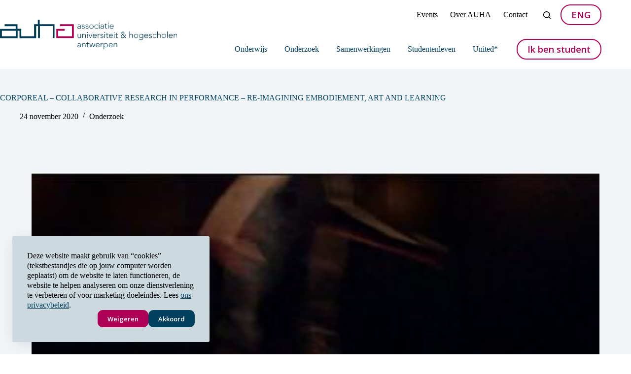

--- FILE ---
content_type: text/html; charset=UTF-8
request_url: https://www.auha.be/corporeal-collaborative-research-in-performance-re-imagining-embodiement-art-and-learning/
body_size: 20224
content:
<!doctype html>
<html lang="nl-BE">
<head>
	
	<meta charset="UTF-8">
	<meta name="viewport" content="width=device-width, initial-scale=1, maximum-scale=5, viewport-fit=cover">
	<link rel="profile" href="https://gmpg.org/xfn/11">

	<meta name='robots' content='index, follow, max-image-preview:large, max-snippet:-1, max-video-preview:-1' />

	<!-- This site is optimized with the Yoast SEO plugin v26.8 - https://yoast.com/product/yoast-seo-wordpress/ -->
	<title>CORPOREAL – COLLABORATIVE RESEARCH IN PERFORMANCE - RE-IMAGINING EMBODIEMENT, ART AND LEARNING - auha</title>
	<link rel="canonical" href="https://www.auha.be/corporeal-collaborative-research-in-performance-re-imagining-embodiement-art-and-learning/" />
	<meta property="og:locale" content="nl_BE" />
	<meta property="og:type" content="article" />
	<meta property="og:title" content="CORPOREAL – COLLABORATIVE RESEARCH IN PERFORMANCE - RE-IMAGINING EMBODIEMENT, ART AND LEARNING - auha" />
	<meta property="og:description" content="&nbsp; &nbsp; &nbsp; &nbsp; &nbsp; ARTISTIEK ONDERZOEK | AP HOGESCHOOL ANTWERPEN [expertisecentrum] CoRPoREAL – Collaborative Research in Performance – Re-imagining Embodiement, Art and Learning [onderzoekslijnen] &gt; Onder “Collaborative Research in Performance” wil CoRPoREAL lichamelijke en ervaringsgerichte processen en kennis in de podiumkunsten onderzoeken en impliciete lichamelijke en zintuiglijke kennis expliciet maken.&gt; Onder “Re-imagining Embodiment, Art [&hellip;]" />
	<meta property="og:url" content="https://www.auha.be/corporeal-collaborative-research-in-performance-re-imagining-embodiement-art-and-learning/" />
	<meta property="og:site_name" content="auha" />
	<meta property="article:published_time" content="2020-11-24T09:23:18+00:00" />
	<meta property="article:modified_time" content="2023-06-01T14:12:40+00:00" />
	<meta property="og:image" content="https://www.auha.be/wp-content/uploads/2020/11/AP_CORPOREAL.jpg" />
	<meta property="og:image:width" content="671" />
	<meta property="og:image:height" content="381" />
	<meta property="og:image:type" content="image/jpeg" />
	<meta name="author" content="Ilse Van Huffel" />
	<meta name="twitter:card" content="summary_large_image" />
	<meta name="twitter:label1" content="Written by" />
	<meta name="twitter:data1" content="Ilse Van Huffel" />
	<meta name="twitter:label2" content="Est. reading time" />
	<meta name="twitter:data2" content="1 minuut" />
	<script type="application/ld+json" class="yoast-schema-graph">{"@context":"https://schema.org","@graph":[{"@type":"Article","@id":"https://www.auha.be/corporeal-collaborative-research-in-performance-re-imagining-embodiement-art-and-learning/#article","isPartOf":{"@id":"https://www.auha.be/corporeal-collaborative-research-in-performance-re-imagining-embodiement-art-and-learning/"},"author":{"name":"Ilse Van Huffel","@id":"https://www.auha.be/#/schema/person/179de0989f4e0958ef03ef992bcac747"},"headline":"CORPOREAL – COLLABORATIVE RESEARCH IN PERFORMANCE &#8211; RE-IMAGINING EMBODIEMENT, ART AND LEARNING","datePublished":"2020-11-24T09:23:18+00:00","dateModified":"2023-06-01T14:12:40+00:00","mainEntityOfPage":{"@id":"https://www.auha.be/corporeal-collaborative-research-in-performance-re-imagining-embodiement-art-and-learning/"},"wordCount":138,"publisher":{"@id":"https://www.auha.be/#organization"},"image":{"@id":"https://www.auha.be/corporeal-collaborative-research-in-performance-re-imagining-embodiement-art-and-learning/#primaryimage"},"thumbnailUrl":"https://www.auha.be/wp-content/uploads/2020/11/AP_CORPOREAL.jpg","keywords":["AP Hogeschool Antwerpen","artistiek onderzoek"],"articleSection":["Onderzoek"],"inLanguage":"nl-BE"},{"@type":"WebPage","@id":"https://www.auha.be/corporeal-collaborative-research-in-performance-re-imagining-embodiement-art-and-learning/","url":"https://www.auha.be/corporeal-collaborative-research-in-performance-re-imagining-embodiement-art-and-learning/","name":"CORPOREAL – COLLABORATIVE RESEARCH IN PERFORMANCE - RE-IMAGINING EMBODIEMENT, ART AND LEARNING - auha","isPartOf":{"@id":"https://www.auha.be/#website"},"primaryImageOfPage":{"@id":"https://www.auha.be/corporeal-collaborative-research-in-performance-re-imagining-embodiement-art-and-learning/#primaryimage"},"image":{"@id":"https://www.auha.be/corporeal-collaborative-research-in-performance-re-imagining-embodiement-art-and-learning/#primaryimage"},"thumbnailUrl":"https://www.auha.be/wp-content/uploads/2020/11/AP_CORPOREAL.jpg","datePublished":"2020-11-24T09:23:18+00:00","dateModified":"2023-06-01T14:12:40+00:00","breadcrumb":{"@id":"https://www.auha.be/corporeal-collaborative-research-in-performance-re-imagining-embodiement-art-and-learning/#breadcrumb"},"inLanguage":"nl-BE","potentialAction":[{"@type":"ReadAction","target":["https://www.auha.be/corporeal-collaborative-research-in-performance-re-imagining-embodiement-art-and-learning/"]}]},{"@type":"ImageObject","inLanguage":"nl-BE","@id":"https://www.auha.be/corporeal-collaborative-research-in-performance-re-imagining-embodiement-art-and-learning/#primaryimage","url":"https://www.auha.be/wp-content/uploads/2020/11/AP_CORPOREAL.jpg","contentUrl":"https://www.auha.be/wp-content/uploads/2020/11/AP_CORPOREAL.jpg","width":671,"height":381},{"@type":"BreadcrumbList","@id":"https://www.auha.be/corporeal-collaborative-research-in-performance-re-imagining-embodiement-art-and-learning/#breadcrumb","itemListElement":[{"@type":"ListItem","position":1,"name":"Home","item":"https://www.auha.be/"},{"@type":"ListItem","position":2,"name":"CORPOREAL – COLLABORATIVE RESEARCH IN PERFORMANCE &#8211; RE-IMAGINING EMBODIEMENT, ART AND LEARNING"}]},{"@type":"WebSite","@id":"https://www.auha.be/#website","url":"https://www.auha.be/","name":"auha","description":"Associatie Universiteit &amp; Hogescholen Antwerpen vzw","publisher":{"@id":"https://www.auha.be/#organization"},"potentialAction":[{"@type":"SearchAction","target":{"@type":"EntryPoint","urlTemplate":"https://www.auha.be/?s={search_term_string}"},"query-input":{"@type":"PropertyValueSpecification","valueRequired":true,"valueName":"search_term_string"}}],"inLanguage":"nl-BE"},{"@type":"Organization","@id":"https://www.auha.be/#organization","name":"auha","url":"https://www.auha.be/","logo":{"@type":"ImageObject","inLanguage":"nl-BE","@id":"https://www.auha.be/#/schema/logo/image/","url":"https://www.auha.be/wp-content/uploads/2023/09/AUHA-logo.svg","contentUrl":"https://www.auha.be/wp-content/uploads/2023/09/AUHA-logo.svg","width":399,"height":67,"caption":"auha"},"image":{"@id":"https://www.auha.be/#/schema/logo/image/"}},{"@type":"Person","@id":"https://www.auha.be/#/schema/person/179de0989f4e0958ef03ef992bcac747","name":"Ilse Van Huffel","image":{"@type":"ImageObject","inLanguage":"nl-BE","@id":"https://www.auha.be/#/schema/person/image/","url":"https://secure.gravatar.com/avatar/7a2ec364e31f1557eb45d75badd43ec883e86ec006e0b210a8b936a82f7f828b?s=96&d=mm&r=g","contentUrl":"https://secure.gravatar.com/avatar/7a2ec364e31f1557eb45d75badd43ec883e86ec006e0b210a8b936a82f7f828b?s=96&d=mm&r=g","caption":"Ilse Van Huffel"},"url":"https://www.auha.be/author/ilse-vanhuffel/"}]}</script>
	<!-- / Yoast SEO plugin. -->


<link rel='dns-prefetch' href='//cdnjs.cloudflare.com' />
<link rel="alternate" type="application/rss+xml" title="auha &raquo; Feed" href="https://www.auha.be/feed/" />
<link rel="alternate" type="application/rss+xml" title="auha &raquo; Comments Feed" href="https://www.auha.be/comments/feed/" />
<link rel="alternate" title="oEmbed (JSON)" type="application/json+oembed" href="https://www.auha.be/wp-json/oembed/1.0/embed?url=https%3A%2F%2Fwww.auha.be%2Fcorporeal-collaborative-research-in-performance-re-imagining-embodiement-art-and-learning%2F" />
<link rel="alternate" title="oEmbed (XML)" type="text/xml+oembed" href="https://www.auha.be/wp-json/oembed/1.0/embed?url=https%3A%2F%2Fwww.auha.be%2Fcorporeal-collaborative-research-in-performance-re-imagining-embodiement-art-and-learning%2F&#038;format=xml" />
<style id='wp-img-auto-sizes-contain-inline-css'>
img:is([sizes=auto i],[sizes^="auto," i]){contain-intrinsic-size:3000px 1500px}
/*# sourceURL=wp-img-auto-sizes-contain-inline-css */
</style>
<link rel='stylesheet' id='blocksy-dynamic-global-css' href='https://www.auha.be/wp-content/uploads/blocksy/css/global.css?ver=91559' media='all' />
<link rel='stylesheet' id='wp-block-library-css' href='https://www.auha.be/wp-includes/css/dist/block-library/style.min.css?ver=6.9' media='all' />
<style id='acf-indekijker-style-inline-css'>
/* In de kijker block */

.indekijker-block {
    display: grid;
    grid-template-columns: 1fr 2fr;
    column-gap: 50px;
    row-gap: 15px;
}
.indekijker-block-item {
    background: #fff;
    margin-bottom: 40px;
}
.indekijker-block-item:last-of-type {;
    margin-bottom: 0px;
}
.indekijker-block-left {
    background: #fff;
    position: relative;
}
.indekijker-block-right-inner,
.indekijker-block-left-inner,
.indekijker-block-left-inner > .indekijker-block-image-wrapper {
    position: relative;
}
.indekijker-block-right-inner:after,
.indekijker-block-left-inner > .indekijker-block-image-wrapper:before {
    content: '';
    position: absolute;
    left: -10px;
    bottom: 0px;
    width: 82px;
    height: 136px;
    background: url('/wp-content/themes/auha-blocksy/blocks/indekijker/../../images/corner-red.svg');
    background-size: cover;
    background-repeat: no-repeat;
    z-index: 9;
}
.indekijker-block-left > .indekijker-block-more-wrapper,
.indekijker-block-content-wrapper > .indekijker-block-more-wrapper {
    position: absolute;
    bottom: 0;
    right: 0;
    width: 120px;
    height: 40px;
    text-align: center;
}
.indekijker-block-left > .indekijker-block-more-wrapper a,
.indekijker-block-content-wrapper > .indekijker-block-more-wrapper a {
    display: block;
    width: 120px;
    height: 40px;
    padding-top: 8px;
    color: #fff;
    font-size: 15px;
    background: #AF0057;
    text-decoration: none;
    font-weight: 500;
}
.indekijker-block-left > .indekijker-block-more-wrapper a:hover,
.indekijker-block-content-wrapper > .indekijker-block-more-wrapper a:hover {
    color: #fff;
    background: #024060;
}
.indekijker-block-item h3,
.entry-content .indekijker-block-item h3 {
    font-size: 22px;
    font-weight: 600;
    color: #024060;
    margin: 0;
}
.indekijker-block-item h3 a {
    color: #024060;
    text-decoration: none;
}
.indekijker-block-item h3 a:hover {
    color: #AF0057;
}
.indekijker-block-right-inner {
    display: grid;
    grid-template-columns: 2fr 3fr;
    column-gap: 0px;
    row-gap: 15px; 
}
.indekijker-block-content-wrapper {
    padding: 20px 20px 40px 20px;
    position: relative;
    min-height: 220px;
}
.aspect-ratio-box {
    position: relative;
}
.aspect-ratio-box::after {
    display: block;
    content: '';
    padding-bottom: 56.25%;
}
.aspect-ratio-box img {
    position: absolute;
    left: 0;
    top: 0;
    width: 100%;
    height: 100%;
	object-fit: cover;
}

/* Small Devices, Tablets */
@media only screen and (max-width : 810px) {
    .indekijker-block {
        grid-template-columns: 1fr;
        column-gap: 0px;
    }
    .indekijker-block-right-inner {
        grid-template-columns: 1fr;
    }
}


/*# sourceURL=https://www.auha.be/wp-content/themes/auha-blocksy/blocks/indekijker/indekijker.css */
</style>
<style id='acf-pagelink-style-inline-css'>
/* Pagelink block */


.pagelink-block {

}
.pagelink-block .pagelink-block-item {
    background: #E6E6E6;
    margin: 0px auto 40px auto;
    max-width: 960px;
    padding: 45px;
    position: relative;
}
.pagelink-block .pagelink-block-item h3,
.entry-content .pagelink-block .pagelink-block-item h3 {
    font-size: 32px;
    font-weight: 600;
    text-transform: uppercase;
    color: #024060;
}
.pagelink-block .pagelink-block-item h3 a {
    color: #024060;
    text-decoration: none;
}
.pagelink-block .pagelink-block-item h3 a:hover {
    color: #AF0057;
}
.pagelink-block .pagelink-block-item:before {
    content: '';
    position: absolute;
    left: -10px;
    bottom: 0px;
    width: 82px;
    height: 82px;
    background: url('/wp-content/themes/auha-blocksy/blocks/pagelink/../../images/corner-red-square.svg');
    background-size: cover;
    background-repeat: no-repeat;
    z-index: 9;
}
.pagelink-block .pagelink-block-item-more-wrapper {
    position: absolute;
    bottom: 0;
    right: 0;
    width: 120px;
    height: 40px;
    text-align: center;   
}
.pagelink-block .pagelink-block-item-more-wrapper a {
    display: block;
    width: 120px;
    height: 40px;
    padding-top: 8px;
    color: #fff;
    font-size: 14px;
    background: #AF0057;
    text-decoration: none;
}
.pagelink-block .pagelink-block-item-more-wrapper a:hover  {
    color: #fff;
    background: #024060;
}
.pagelink-block .pagelink-block-item.pagelink-block-item-with-images {
    display: grid;
    grid-template-columns: 2fr 4fr;
    align-items: center;
    background: none;
    margin: 0px auto 40px auto;
    max-width: 100%;
    padding: 0px;
    position: relative;
}
.pagelink-block .pagelink-block-item.pagelink-block-item-with-images:nth-child(even) {
    grid-template-columns: 2fr 4fr;
    align-items: center;
}
.pagelink-block .pagelink-block-item.pagelink-block-item-with-images:nth-child(odd) {
    grid-template-columns: 4fr 2fr;
    align-items: center;
}
.pagelink-block .pagelink-block-item.pagelink-block-item-with-images:before {
    background: none;
    display: none;
}
.pagelink-block .pagelink-block-item-with-images-left {
    background: #e6e6e6;
    padding: 30px 45px; 
    margin: 0px -45px 0px 0px;
    z-index: 9;
}
.pagelink-block .pagelink-block-item-with-images-left.left-odd {
    padding: 30px 45px; 
    margin: 0px 0px 0px -45px;
}
.pagelink-block .pagelink-block-item-with-images-right {
    color: #fff;
    background: #024060; 
    padding: 45px 45px 45px 90px;
    position: relative;
}
.pagelink-block .pagelink-block-item-with-images-right.right-odd {
    padding: 45px 90px 45px 45px;
}
.pagelink-block .pagelink-block-item-with-images-right.right-odd .pagelink-block-item-more-wrapper {
    left: 0;
}
.pagelink-block .pagelink-block-item-with-images-right h3,
.pagelink-block .pagelink-block-item-with-images-right h3 a {
    color: #fff;  
}
.pagelink-block .pagelink-block-item-with-images-right h3 a:hover {
    color: rgba(255,255,255,.75); 
}
.pagelink-block .pagelink-block-item-with-images-left h4 {
    padding: 15px 0px;
}
.pagelink-block .pagelink-block-item-with-images-left h4,
.pagelink-block .pagelink-block-item-with-images-left h4 a {
    color: #024060;
    text-align: center;
}
.pagelink-block .pagelink-block-item-with-images-left h4 a:hover {
    color: #AF0057;
}
.pagelink-block .pagelink-block-item.pagelink-block-item-with-images .pagelink-block-item-more-wrapper a:hover {
    color: #024060;
    background: #e6e6e6;
  }


/* Small Devices, Tablets */
@media only screen and (max-width : 810px) {
    .pagelink-block .pagelink-block-item {
        margin: 0px auto 30px auto;
        padding: 30px;
    }
    .pagelink-block .pagelink-block-item h3,
    .entry-content .pagelink-block .pagelink-block-item h3 {
        font-size: 18px;
    }
    .pagelink-block .pagelink-block-item.pagelink-block-item-with-images {
        grid-template-columns: 1fr;
        margin: 0px auto 40px auto;
    }
    .pagelink-block .pagelink-block-item-with-images-right.right-odd {
        padding: 20px 20px 40px 20px;
    }
    .pagelink-block .pagelink-block-item-with-images-right {
        padding: 20px 20px 40px 20px;
    }
    .pagelink-block .pagelink-block-item.pagelink-block-item-with-images:nth-child(even) {
        grid-template-columns: 1fr;
    }
    .pagelink-block .pagelink-block-item.pagelink-block-item-with-images:nth-child(odd) {
        grid-template-columns: 1fr;
    }
    .pagelink-block .pagelink-block-item-with-images-left {
        display: none;
    }
    .pagelink-block .pagelink-block-item-with-images-left.left-odd {
        display: none;
    }
    .pagelink-block .pagelink-block-item-with-images-right.right-odd .pagelink-block-item-more-wrapper {
        left: auto;
    }
}

/*# sourceURL=https://www.auha.be/wp-content/themes/auha-blocksy/blocks/pagelink/pagelink.css */
</style>
<style id='acf-pagelist-style-inline-css'>
/* Pagelink block */


.pagelink-block {

}
.pagelink-block .pagelink-block-item {
    background: #E6E6E6;
    margin: 0px auto 40px auto;
    max-width: 960px;
    padding: 45px;
    position: relative;
}
.pagelink-block .pagelink-block-item h3,
.entry-content .pagelink-block .pagelink-block-item h3 {
    font-size: 32px;
    font-weight: 600;
    text-transform: uppercase;
    color: #024060;
}
.pagelink-block .pagelink-block-item h3 a {
    color: #024060;
    text-decoration: none;
}
.pagelink-block .pagelink-block-item h3 a:hover {
    color: #AF0057;
}
.pagelink-block .pagelink-block-item:before {
    content: '';
    position: absolute;
    left: -10px;
    bottom: 0px;
    width: 82px;
    height: 82px;
    background: url('/wp-content/themes/auha-blocksy/blocks/pagelist/../../images/corner-red-square.svg');
    background-size: cover;
    background-repeat: no-repeat;
    z-index: 9;
}
.pagelink-block .pagelink-block-item-more-wrapper {
    position: absolute;
    bottom: 0;
    right: 0;
    width: 120px;
    height: 40px;
    text-align: center;   
}
.pagelink-block .pagelink-block-item-more-wrapper a {
    display: block;
    width: 120px;
    height: 40px;
    padding-top: 8px;
    color: #fff;
    font-size: 14px;
    background: #AF0057;
    text-decoration: none;
}
.pagelink-block .pagelink-block-item-more-wrapper a:hover  {
    color: #fff;
    background: #024060;
}
.pagelink-block .pagelink-block-item.pagelink-block-item-with-images {
    display: grid;
    grid-template-columns: 2fr 4fr;
    align-items: center;
    background: none;
    margin: 0px auto 40px auto;
    max-width: 100%;
    padding: 0px;
    position: relative;
}
.pagelink-block .pagelink-block-item.pagelink-block-item-with-images:nth-child(even) {
    grid-template-columns: 2fr 4fr;
    align-items: center;
}
.pagelink-block .pagelink-block-item.pagelink-block-item-with-images:nth-child(odd) {
    grid-template-columns: 4fr 2fr;
    align-items: center;
}
.pagelink-block .pagelink-block-item.pagelink-block-item-with-images:before {
    background: none;
    display: none;
}
.pagelink-block .pagelink-block-item-with-images-left {
    background: #e6e6e6;
    padding: 30px 45px; 
    margin: 0px -45px 0px 0px;
    z-index: 9;
}
.pagelink-block .pagelink-block-item-with-images-left.left-odd {
    padding: 30px 45px; 
    margin: 0px 0px 0px -45px;
}
.pagelink-block .pagelink-block-item-with-images-right {
    color: #fff;
    background: #024060; 
    padding: 45px 45px 45px 90px;
    position: relative;
}
.pagelink-block .pagelink-block-item-with-images-right.right-odd {
    padding: 45px 90px 45px 45px;
}
.pagelink-block .pagelink-block-item-with-images-right.right-odd .pagelink-block-item-more-wrapper {
    left: 0;
}
.pagelink-block .pagelink-block-item-with-images-right h3,
.pagelink-block .pagelink-block-item-with-images-right h3 a {
    color: #fff;  
}
.pagelink-block .pagelink-block-item-with-images-right h3 a:hover {
    color: rgba(255,255,255,.75); 
}
.pagelink-block .pagelink-block-item-with-images-left h4 {
    padding: 15px 0px;
}
.pagelink-block .pagelink-block-item-with-images-left h4,
.pagelink-block .pagelink-block-item-with-images-left h4 a {
    color: #024060;
    text-align: center;
}
.pagelink-block .pagelink-block-item-with-images-left h4 a:hover {
    color: #AF0057;
}
.pagelink-block .pagelink-block-item.pagelink-block-item-with-images .pagelink-block-item-more-wrapper a:hover {
    color: #024060;
    background: #e6e6e6;
  }


/* Small Devices, Tablets */
@media only screen and (max-width : 810px) {
    .pagelink-block .pagelink-block-item {
        margin: 0px auto 30px auto;
        padding: 30px;
    }
    .pagelink-block .pagelink-block-item h3,
    .entry-content .pagelink-block .pagelink-block-item h3 {
        font-size: 18px;
    }
    .pagelink-block .pagelink-block-item.pagelink-block-item-with-images {
        grid-template-columns: 1fr;
        margin: 0px auto 40px auto;
    }
    .pagelink-block .pagelink-block-item-with-images-right.right-odd {
        padding: 20px 20px 40px 20px;
    }
    .pagelink-block .pagelink-block-item-with-images-right {
        padding: 20px 20px 40px 20px;
    }
    .pagelink-block .pagelink-block-item.pagelink-block-item-with-images:nth-child(even) {
        grid-template-columns: 1fr;
    }
    .pagelink-block .pagelink-block-item.pagelink-block-item-with-images:nth-child(odd) {
        grid-template-columns: 1fr;
    }
    .pagelink-block .pagelink-block-item-with-images-left {
        display: none;
    }
    .pagelink-block .pagelink-block-item-with-images-left.left-odd {
        display: none;
    }
    .pagelink-block .pagelink-block-item-with-images-right.right-odd .pagelink-block-item-more-wrapper {
        left: auto;
    }
}

/*# sourceURL=https://www.auha.be/wp-content/themes/auha-blocksy/blocks/pagelist/pagelist.css */
</style>
<style id='acf-studiekosten-style-inline-css'>
/* Studiekosten block */

/* Logics */

.studiekosten-block .vraag {
    visibility: hidden;
    opacity: 0;
    transition: visibility 0s, opacity 0.5s ease;
    height: 70px; /* Ensure it takes up no space when hidden */
    overflow: visible; /* Prevents the content from showing outside the element */
}
.studiekosten-block .vraag.active {
    visibility: visible;
    opacity: 1;
    height: auto; /* Allow the element to take its natural height */
}
.studiekosten-block .answer {
    visibility: hidden;
    opacity: 0;
    transition: visibility 0s, opacity 0.5s ease;
    height: 0; /* Ensure it takes up no space when hidden */
    overflow: hidden; /* Prevents the content from showing outside the element */
}
.studiekosten-block .answer.active {
    visibility: visible;
    opacity: 1;
    height: auto; /* Allow the element to take its natural height */
}
.studiekosten-block .next-btn {
    visibility: hidden;
    opacity: 0;
    transition: visibility 0s, opacity 0.5s ease;
    height: 0; /* Ensure it takes up no space when hidden */
    overflow: hidden; /* Prevents the content from showing outside the element */
}
.studiekosten-block .next-btn.active {
    visibility: visible;
    opacity: 1;
    height: auto; /* Allow the element to take its natural height */
}

/* styles */

.studiekosten-block {
    margin-bottom: 70px !important;
}

.studiekosten-block .vraag .icon {
    margin: 0 auto;
    margin-top: -75px;
    width: 90px;
    height: 90px;
    border-radius: 50%;
    background: var(--theme-palette-color-5);
    display: flex;
    align-items: center;
    justify-content: center;
    fill: var(--theme-palette-color-1);
    color: var(--theme-palette-color-1);

}
.studiekosten-block .vraag .icon img {
    width: 45px;
}
.studiekosten-block .vraag.active {
    max-width: 800px;
    padding: 30px;
    border: 2px solid var(--theme-palette-color-5);
    border-radius: 10px;
    margin: 60px auto 15px auto;
}
.studiekosten-block .nav-buttons button {
    margin-right: 10px; /* Adjust as needed */
}
.studiekosten-block .buttons {
    margin-bottom: 20px;
}
.studiekosten-block .buttons button {
    padding: 10px 25px;
    min-height: 50px;
    border-radius: 25px;
    background: var(--theme-palette-color-1);
    color: #fff;
    font-weight: 600;
    text-transform: uppercase;
    margin-right: 10px;
    margin-bottom: 10px;
}
.studiekosten-block .buttons button:hover,
.studiekosten-block .buttons button.active {
    background: var(--theme-palette-color-2);
    cursor: pointer;
}
.studiekosten-block .next-btn,
.studiekosten-block .pdf-btn {
    padding: 10px 25px;
    min-height: 50px;
    border-radius: 25px;
    border: 2px solid var(--theme-palette-color-2);
    color: var(--theme-palette-color-2);
    background: #fff;
    font-weight: 600;
    text-transform: uppercase;
    margin-right: 10px;
}
.studiekosten-block .pdf-btn {
	margin: 0px auto;
	font-size: 80%;
    border: 2px solid var(--theme-palette-color-4);
    color: var(--theme-palette-color-4);
}
.studiekosten-block .next-btn:hover,
.studiekosten-block .next-btn.active,
.studiekosten-block .pdf-btn:hover {
    color: var(--theme-palette-color-1);
    border: 1px solid var(--theme-palette-color-1);
    cursor: pointer;
}
.studiekosten-block .next-btn.hidden {
    height: 0px;
}
.modal.studiekosten-modal {
    max-width: 800px;
    padding: 30px;
    transition: transform .3s;
}
.modal.studiekosten-modal a.close-modal:hover {
    transform: rotate(90deg);
}
.studiekosten-block .outro {
    max-width: 800px;
    padding: 30px;
    text-align: center;
	margin: 15px auto;
}
/*# sourceURL=https://www.auha.be/wp-content/themes/auha-blocksy/blocks/studiekosten/studiekosten.css */
</style>
<style id='global-styles-inline-css'>
:root{--wp--preset--aspect-ratio--square: 1;--wp--preset--aspect-ratio--4-3: 4/3;--wp--preset--aspect-ratio--3-4: 3/4;--wp--preset--aspect-ratio--3-2: 3/2;--wp--preset--aspect-ratio--2-3: 2/3;--wp--preset--aspect-ratio--16-9: 16/9;--wp--preset--aspect-ratio--9-16: 9/16;--wp--preset--color--black: #000000;--wp--preset--color--cyan-bluish-gray: #abb8c3;--wp--preset--color--white: #ffffff;--wp--preset--color--pale-pink: #f78da7;--wp--preset--color--vivid-red: #cf2e2e;--wp--preset--color--luminous-vivid-orange: #ff6900;--wp--preset--color--luminous-vivid-amber: #fcb900;--wp--preset--color--light-green-cyan: #7bdcb5;--wp--preset--color--vivid-green-cyan: #00d084;--wp--preset--color--pale-cyan-blue: #8ed1fc;--wp--preset--color--vivid-cyan-blue: #0693e3;--wp--preset--color--vivid-purple: #9b51e0;--wp--preset--color--palette-color-1: var(--theme-palette-color-1, #AF0057);--wp--preset--color--palette-color-2: var(--theme-palette-color-2, #024060);--wp--preset--color--palette-color-3: var(--theme-palette-color-3, #CCD9DF);--wp--preset--color--palette-color-4: var(--theme-palette-color-4, #000000);--wp--preset--color--palette-color-5: var(--theme-palette-color-5, #E6E6E6);--wp--preset--color--palette-color-6: var(--theme-palette-color-6, #f2f5f7);--wp--preset--color--palette-color-7: var(--theme-palette-color-7, #FAFBFC);--wp--preset--color--palette-color-8: var(--theme-palette-color-8, #ffffff);--wp--preset--gradient--vivid-cyan-blue-to-vivid-purple: linear-gradient(135deg,rgb(6,147,227) 0%,rgb(155,81,224) 100%);--wp--preset--gradient--light-green-cyan-to-vivid-green-cyan: linear-gradient(135deg,rgb(122,220,180) 0%,rgb(0,208,130) 100%);--wp--preset--gradient--luminous-vivid-amber-to-luminous-vivid-orange: linear-gradient(135deg,rgb(252,185,0) 0%,rgb(255,105,0) 100%);--wp--preset--gradient--luminous-vivid-orange-to-vivid-red: linear-gradient(135deg,rgb(255,105,0) 0%,rgb(207,46,46) 100%);--wp--preset--gradient--very-light-gray-to-cyan-bluish-gray: linear-gradient(135deg,rgb(238,238,238) 0%,rgb(169,184,195) 100%);--wp--preset--gradient--cool-to-warm-spectrum: linear-gradient(135deg,rgb(74,234,220) 0%,rgb(151,120,209) 20%,rgb(207,42,186) 40%,rgb(238,44,130) 60%,rgb(251,105,98) 80%,rgb(254,248,76) 100%);--wp--preset--gradient--blush-light-purple: linear-gradient(135deg,rgb(255,206,236) 0%,rgb(152,150,240) 100%);--wp--preset--gradient--blush-bordeaux: linear-gradient(135deg,rgb(254,205,165) 0%,rgb(254,45,45) 50%,rgb(107,0,62) 100%);--wp--preset--gradient--luminous-dusk: linear-gradient(135deg,rgb(255,203,112) 0%,rgb(199,81,192) 50%,rgb(65,88,208) 100%);--wp--preset--gradient--pale-ocean: linear-gradient(135deg,rgb(255,245,203) 0%,rgb(182,227,212) 50%,rgb(51,167,181) 100%);--wp--preset--gradient--electric-grass: linear-gradient(135deg,rgb(202,248,128) 0%,rgb(113,206,126) 100%);--wp--preset--gradient--midnight: linear-gradient(135deg,rgb(2,3,129) 0%,rgb(40,116,252) 100%);--wp--preset--gradient--juicy-peach: linear-gradient(to right, #ffecd2 0%, #fcb69f 100%);--wp--preset--gradient--young-passion: linear-gradient(to right, #ff8177 0%, #ff867a 0%, #ff8c7f 21%, #f99185 52%, #cf556c 78%, #b12a5b 100%);--wp--preset--gradient--true-sunset: linear-gradient(to right, #fa709a 0%, #fee140 100%);--wp--preset--gradient--morpheus-den: linear-gradient(to top, #30cfd0 0%, #330867 100%);--wp--preset--gradient--plum-plate: linear-gradient(135deg, #667eea 0%, #764ba2 100%);--wp--preset--gradient--aqua-splash: linear-gradient(15deg, #13547a 0%, #80d0c7 100%);--wp--preset--gradient--love-kiss: linear-gradient(to top, #ff0844 0%, #ffb199 100%);--wp--preset--gradient--new-retrowave: linear-gradient(to top, #3b41c5 0%, #a981bb 49%, #ffc8a9 100%);--wp--preset--gradient--plum-bath: linear-gradient(to top, #cc208e 0%, #6713d2 100%);--wp--preset--gradient--high-flight: linear-gradient(to right, #0acffe 0%, #495aff 100%);--wp--preset--gradient--teen-party: linear-gradient(-225deg, #FF057C 0%, #8D0B93 50%, #321575 100%);--wp--preset--gradient--fabled-sunset: linear-gradient(-225deg, #231557 0%, #44107A 29%, #FF1361 67%, #FFF800 100%);--wp--preset--gradient--arielle-smile: radial-gradient(circle 248px at center, #16d9e3 0%, #30c7ec 47%, #46aef7 100%);--wp--preset--gradient--itmeo-branding: linear-gradient(180deg, #2af598 0%, #009efd 100%);--wp--preset--gradient--deep-blue: linear-gradient(to right, #6a11cb 0%, #2575fc 100%);--wp--preset--gradient--strong-bliss: linear-gradient(to right, #f78ca0 0%, #f9748f 19%, #fd868c 60%, #fe9a8b 100%);--wp--preset--gradient--sweet-period: linear-gradient(to top, #3f51b1 0%, #5a55ae 13%, #7b5fac 25%, #8f6aae 38%, #a86aa4 50%, #cc6b8e 62%, #f18271 75%, #f3a469 87%, #f7c978 100%);--wp--preset--gradient--purple-division: linear-gradient(to top, #7028e4 0%, #e5b2ca 100%);--wp--preset--gradient--cold-evening: linear-gradient(to top, #0c3483 0%, #a2b6df 100%, #6b8cce 100%, #a2b6df 100%);--wp--preset--gradient--mountain-rock: linear-gradient(to right, #868f96 0%, #596164 100%);--wp--preset--gradient--desert-hump: linear-gradient(to top, #c79081 0%, #dfa579 100%);--wp--preset--gradient--ethernal-constance: linear-gradient(to top, #09203f 0%, #537895 100%);--wp--preset--gradient--happy-memories: linear-gradient(-60deg, #ff5858 0%, #f09819 100%);--wp--preset--gradient--grown-early: linear-gradient(to top, #0ba360 0%, #3cba92 100%);--wp--preset--gradient--morning-salad: linear-gradient(-225deg, #B7F8DB 0%, #50A7C2 100%);--wp--preset--gradient--night-call: linear-gradient(-225deg, #AC32E4 0%, #7918F2 48%, #4801FF 100%);--wp--preset--gradient--mind-crawl: linear-gradient(-225deg, #473B7B 0%, #3584A7 51%, #30D2BE 100%);--wp--preset--gradient--angel-care: linear-gradient(-225deg, #FFE29F 0%, #FFA99F 48%, #FF719A 100%);--wp--preset--gradient--juicy-cake: linear-gradient(to top, #e14fad 0%, #f9d423 100%);--wp--preset--gradient--rich-metal: linear-gradient(to right, #d7d2cc 0%, #304352 100%);--wp--preset--gradient--mole-hall: linear-gradient(-20deg, #616161 0%, #9bc5c3 100%);--wp--preset--gradient--cloudy-knoxville: linear-gradient(120deg, #fdfbfb 0%, #ebedee 100%);--wp--preset--gradient--soft-grass: linear-gradient(to top, #c1dfc4 0%, #deecdd 100%);--wp--preset--gradient--saint-petersburg: linear-gradient(135deg, #f5f7fa 0%, #c3cfe2 100%);--wp--preset--gradient--everlasting-sky: linear-gradient(135deg, #fdfcfb 0%, #e2d1c3 100%);--wp--preset--gradient--kind-steel: linear-gradient(-20deg, #e9defa 0%, #fbfcdb 100%);--wp--preset--gradient--over-sun: linear-gradient(60deg, #abecd6 0%, #fbed96 100%);--wp--preset--gradient--premium-white: linear-gradient(to top, #d5d4d0 0%, #d5d4d0 1%, #eeeeec 31%, #efeeec 75%, #e9e9e7 100%);--wp--preset--gradient--clean-mirror: linear-gradient(45deg, #93a5cf 0%, #e4efe9 100%);--wp--preset--gradient--wild-apple: linear-gradient(to top, #d299c2 0%, #fef9d7 100%);--wp--preset--gradient--snow-again: linear-gradient(to top, #e6e9f0 0%, #eef1f5 100%);--wp--preset--gradient--confident-cloud: linear-gradient(to top, #dad4ec 0%, #dad4ec 1%, #f3e7e9 100%);--wp--preset--gradient--glass-water: linear-gradient(to top, #dfe9f3 0%, white 100%);--wp--preset--gradient--perfect-white: linear-gradient(-225deg, #E3FDF5 0%, #FFE6FA 100%);--wp--preset--font-size--small: 13px;--wp--preset--font-size--medium: 20px;--wp--preset--font-size--large: clamp(22px, 1.375rem + ((1vw - 3.2px) * 0.625), 30px);--wp--preset--font-size--x-large: clamp(30px, 1.875rem + ((1vw - 3.2px) * 1.563), 50px);--wp--preset--font-size--xx-large: clamp(45px, 2.813rem + ((1vw - 3.2px) * 2.734), 80px);--wp--preset--font-family--open-sans: Open Sans;--wp--preset--spacing--20: 0.44rem;--wp--preset--spacing--30: 0.67rem;--wp--preset--spacing--40: 1rem;--wp--preset--spacing--50: 1.5rem;--wp--preset--spacing--60: 2.25rem;--wp--preset--spacing--70: 3.38rem;--wp--preset--spacing--80: 5.06rem;--wp--preset--shadow--natural: 6px 6px 9px rgba(0, 0, 0, 0.2);--wp--preset--shadow--deep: 12px 12px 50px rgba(0, 0, 0, 0.4);--wp--preset--shadow--sharp: 6px 6px 0px rgba(0, 0, 0, 0.2);--wp--preset--shadow--outlined: 6px 6px 0px -3px rgb(255, 255, 255), 6px 6px rgb(0, 0, 0);--wp--preset--shadow--crisp: 6px 6px 0px rgb(0, 0, 0);}:root { --wp--style--global--content-size: var(--theme-block-max-width);--wp--style--global--wide-size: var(--theme-block-wide-max-width); }:where(body) { margin: 0; }.wp-site-blocks > .alignleft { float: left; margin-right: 2em; }.wp-site-blocks > .alignright { float: right; margin-left: 2em; }.wp-site-blocks > .aligncenter { justify-content: center; margin-left: auto; margin-right: auto; }:where(.wp-site-blocks) > * { margin-block-start: var(--theme-content-spacing); margin-block-end: 0; }:where(.wp-site-blocks) > :first-child { margin-block-start: 0; }:where(.wp-site-blocks) > :last-child { margin-block-end: 0; }:root { --wp--style--block-gap: var(--theme-content-spacing); }:root :where(.is-layout-flow) > :first-child{margin-block-start: 0;}:root :where(.is-layout-flow) > :last-child{margin-block-end: 0;}:root :where(.is-layout-flow) > *{margin-block-start: var(--theme-content-spacing);margin-block-end: 0;}:root :where(.is-layout-constrained) > :first-child{margin-block-start: 0;}:root :where(.is-layout-constrained) > :last-child{margin-block-end: 0;}:root :where(.is-layout-constrained) > *{margin-block-start: var(--theme-content-spacing);margin-block-end: 0;}:root :where(.is-layout-flex){gap: var(--theme-content-spacing);}:root :where(.is-layout-grid){gap: var(--theme-content-spacing);}.is-layout-flow > .alignleft{float: left;margin-inline-start: 0;margin-inline-end: 2em;}.is-layout-flow > .alignright{float: right;margin-inline-start: 2em;margin-inline-end: 0;}.is-layout-flow > .aligncenter{margin-left: auto !important;margin-right: auto !important;}.is-layout-constrained > .alignleft{float: left;margin-inline-start: 0;margin-inline-end: 2em;}.is-layout-constrained > .alignright{float: right;margin-inline-start: 2em;margin-inline-end: 0;}.is-layout-constrained > .aligncenter{margin-left: auto !important;margin-right: auto !important;}.is-layout-constrained > :where(:not(.alignleft):not(.alignright):not(.alignfull)){max-width: var(--wp--style--global--content-size);margin-left: auto !important;margin-right: auto !important;}.is-layout-constrained > .alignwide{max-width: var(--wp--style--global--wide-size);}body .is-layout-flex{display: flex;}.is-layout-flex{flex-wrap: wrap;align-items: center;}.is-layout-flex > :is(*, div){margin: 0;}body .is-layout-grid{display: grid;}.is-layout-grid > :is(*, div){margin: 0;}body{padding-top: 0px;padding-right: 0px;padding-bottom: 0px;padding-left: 0px;}:root :where(.wp-element-button, .wp-block-button__link){font-style: inherit;font-weight: inherit;letter-spacing: inherit;text-transform: inherit;}.has-black-color{color: var(--wp--preset--color--black) !important;}.has-cyan-bluish-gray-color{color: var(--wp--preset--color--cyan-bluish-gray) !important;}.has-white-color{color: var(--wp--preset--color--white) !important;}.has-pale-pink-color{color: var(--wp--preset--color--pale-pink) !important;}.has-vivid-red-color{color: var(--wp--preset--color--vivid-red) !important;}.has-luminous-vivid-orange-color{color: var(--wp--preset--color--luminous-vivid-orange) !important;}.has-luminous-vivid-amber-color{color: var(--wp--preset--color--luminous-vivid-amber) !important;}.has-light-green-cyan-color{color: var(--wp--preset--color--light-green-cyan) !important;}.has-vivid-green-cyan-color{color: var(--wp--preset--color--vivid-green-cyan) !important;}.has-pale-cyan-blue-color{color: var(--wp--preset--color--pale-cyan-blue) !important;}.has-vivid-cyan-blue-color{color: var(--wp--preset--color--vivid-cyan-blue) !important;}.has-vivid-purple-color{color: var(--wp--preset--color--vivid-purple) !important;}.has-palette-color-1-color{color: var(--wp--preset--color--palette-color-1) !important;}.has-palette-color-2-color{color: var(--wp--preset--color--palette-color-2) !important;}.has-palette-color-3-color{color: var(--wp--preset--color--palette-color-3) !important;}.has-palette-color-4-color{color: var(--wp--preset--color--palette-color-4) !important;}.has-palette-color-5-color{color: var(--wp--preset--color--palette-color-5) !important;}.has-palette-color-6-color{color: var(--wp--preset--color--palette-color-6) !important;}.has-palette-color-7-color{color: var(--wp--preset--color--palette-color-7) !important;}.has-palette-color-8-color{color: var(--wp--preset--color--palette-color-8) !important;}.has-black-background-color{background-color: var(--wp--preset--color--black) !important;}.has-cyan-bluish-gray-background-color{background-color: var(--wp--preset--color--cyan-bluish-gray) !important;}.has-white-background-color{background-color: var(--wp--preset--color--white) !important;}.has-pale-pink-background-color{background-color: var(--wp--preset--color--pale-pink) !important;}.has-vivid-red-background-color{background-color: var(--wp--preset--color--vivid-red) !important;}.has-luminous-vivid-orange-background-color{background-color: var(--wp--preset--color--luminous-vivid-orange) !important;}.has-luminous-vivid-amber-background-color{background-color: var(--wp--preset--color--luminous-vivid-amber) !important;}.has-light-green-cyan-background-color{background-color: var(--wp--preset--color--light-green-cyan) !important;}.has-vivid-green-cyan-background-color{background-color: var(--wp--preset--color--vivid-green-cyan) !important;}.has-pale-cyan-blue-background-color{background-color: var(--wp--preset--color--pale-cyan-blue) !important;}.has-vivid-cyan-blue-background-color{background-color: var(--wp--preset--color--vivid-cyan-blue) !important;}.has-vivid-purple-background-color{background-color: var(--wp--preset--color--vivid-purple) !important;}.has-palette-color-1-background-color{background-color: var(--wp--preset--color--palette-color-1) !important;}.has-palette-color-2-background-color{background-color: var(--wp--preset--color--palette-color-2) !important;}.has-palette-color-3-background-color{background-color: var(--wp--preset--color--palette-color-3) !important;}.has-palette-color-4-background-color{background-color: var(--wp--preset--color--palette-color-4) !important;}.has-palette-color-5-background-color{background-color: var(--wp--preset--color--palette-color-5) !important;}.has-palette-color-6-background-color{background-color: var(--wp--preset--color--palette-color-6) !important;}.has-palette-color-7-background-color{background-color: var(--wp--preset--color--palette-color-7) !important;}.has-palette-color-8-background-color{background-color: var(--wp--preset--color--palette-color-8) !important;}.has-black-border-color{border-color: var(--wp--preset--color--black) !important;}.has-cyan-bluish-gray-border-color{border-color: var(--wp--preset--color--cyan-bluish-gray) !important;}.has-white-border-color{border-color: var(--wp--preset--color--white) !important;}.has-pale-pink-border-color{border-color: var(--wp--preset--color--pale-pink) !important;}.has-vivid-red-border-color{border-color: var(--wp--preset--color--vivid-red) !important;}.has-luminous-vivid-orange-border-color{border-color: var(--wp--preset--color--luminous-vivid-orange) !important;}.has-luminous-vivid-amber-border-color{border-color: var(--wp--preset--color--luminous-vivid-amber) !important;}.has-light-green-cyan-border-color{border-color: var(--wp--preset--color--light-green-cyan) !important;}.has-vivid-green-cyan-border-color{border-color: var(--wp--preset--color--vivid-green-cyan) !important;}.has-pale-cyan-blue-border-color{border-color: var(--wp--preset--color--pale-cyan-blue) !important;}.has-vivid-cyan-blue-border-color{border-color: var(--wp--preset--color--vivid-cyan-blue) !important;}.has-vivid-purple-border-color{border-color: var(--wp--preset--color--vivid-purple) !important;}.has-palette-color-1-border-color{border-color: var(--wp--preset--color--palette-color-1) !important;}.has-palette-color-2-border-color{border-color: var(--wp--preset--color--palette-color-2) !important;}.has-palette-color-3-border-color{border-color: var(--wp--preset--color--palette-color-3) !important;}.has-palette-color-4-border-color{border-color: var(--wp--preset--color--palette-color-4) !important;}.has-palette-color-5-border-color{border-color: var(--wp--preset--color--palette-color-5) !important;}.has-palette-color-6-border-color{border-color: var(--wp--preset--color--palette-color-6) !important;}.has-palette-color-7-border-color{border-color: var(--wp--preset--color--palette-color-7) !important;}.has-palette-color-8-border-color{border-color: var(--wp--preset--color--palette-color-8) !important;}.has-vivid-cyan-blue-to-vivid-purple-gradient-background{background: var(--wp--preset--gradient--vivid-cyan-blue-to-vivid-purple) !important;}.has-light-green-cyan-to-vivid-green-cyan-gradient-background{background: var(--wp--preset--gradient--light-green-cyan-to-vivid-green-cyan) !important;}.has-luminous-vivid-amber-to-luminous-vivid-orange-gradient-background{background: var(--wp--preset--gradient--luminous-vivid-amber-to-luminous-vivid-orange) !important;}.has-luminous-vivid-orange-to-vivid-red-gradient-background{background: var(--wp--preset--gradient--luminous-vivid-orange-to-vivid-red) !important;}.has-very-light-gray-to-cyan-bluish-gray-gradient-background{background: var(--wp--preset--gradient--very-light-gray-to-cyan-bluish-gray) !important;}.has-cool-to-warm-spectrum-gradient-background{background: var(--wp--preset--gradient--cool-to-warm-spectrum) !important;}.has-blush-light-purple-gradient-background{background: var(--wp--preset--gradient--blush-light-purple) !important;}.has-blush-bordeaux-gradient-background{background: var(--wp--preset--gradient--blush-bordeaux) !important;}.has-luminous-dusk-gradient-background{background: var(--wp--preset--gradient--luminous-dusk) !important;}.has-pale-ocean-gradient-background{background: var(--wp--preset--gradient--pale-ocean) !important;}.has-electric-grass-gradient-background{background: var(--wp--preset--gradient--electric-grass) !important;}.has-midnight-gradient-background{background: var(--wp--preset--gradient--midnight) !important;}.has-juicy-peach-gradient-background{background: var(--wp--preset--gradient--juicy-peach) !important;}.has-young-passion-gradient-background{background: var(--wp--preset--gradient--young-passion) !important;}.has-true-sunset-gradient-background{background: var(--wp--preset--gradient--true-sunset) !important;}.has-morpheus-den-gradient-background{background: var(--wp--preset--gradient--morpheus-den) !important;}.has-plum-plate-gradient-background{background: var(--wp--preset--gradient--plum-plate) !important;}.has-aqua-splash-gradient-background{background: var(--wp--preset--gradient--aqua-splash) !important;}.has-love-kiss-gradient-background{background: var(--wp--preset--gradient--love-kiss) !important;}.has-new-retrowave-gradient-background{background: var(--wp--preset--gradient--new-retrowave) !important;}.has-plum-bath-gradient-background{background: var(--wp--preset--gradient--plum-bath) !important;}.has-high-flight-gradient-background{background: var(--wp--preset--gradient--high-flight) !important;}.has-teen-party-gradient-background{background: var(--wp--preset--gradient--teen-party) !important;}.has-fabled-sunset-gradient-background{background: var(--wp--preset--gradient--fabled-sunset) !important;}.has-arielle-smile-gradient-background{background: var(--wp--preset--gradient--arielle-smile) !important;}.has-itmeo-branding-gradient-background{background: var(--wp--preset--gradient--itmeo-branding) !important;}.has-deep-blue-gradient-background{background: var(--wp--preset--gradient--deep-blue) !important;}.has-strong-bliss-gradient-background{background: var(--wp--preset--gradient--strong-bliss) !important;}.has-sweet-period-gradient-background{background: var(--wp--preset--gradient--sweet-period) !important;}.has-purple-division-gradient-background{background: var(--wp--preset--gradient--purple-division) !important;}.has-cold-evening-gradient-background{background: var(--wp--preset--gradient--cold-evening) !important;}.has-mountain-rock-gradient-background{background: var(--wp--preset--gradient--mountain-rock) !important;}.has-desert-hump-gradient-background{background: var(--wp--preset--gradient--desert-hump) !important;}.has-ethernal-constance-gradient-background{background: var(--wp--preset--gradient--ethernal-constance) !important;}.has-happy-memories-gradient-background{background: var(--wp--preset--gradient--happy-memories) !important;}.has-grown-early-gradient-background{background: var(--wp--preset--gradient--grown-early) !important;}.has-morning-salad-gradient-background{background: var(--wp--preset--gradient--morning-salad) !important;}.has-night-call-gradient-background{background: var(--wp--preset--gradient--night-call) !important;}.has-mind-crawl-gradient-background{background: var(--wp--preset--gradient--mind-crawl) !important;}.has-angel-care-gradient-background{background: var(--wp--preset--gradient--angel-care) !important;}.has-juicy-cake-gradient-background{background: var(--wp--preset--gradient--juicy-cake) !important;}.has-rich-metal-gradient-background{background: var(--wp--preset--gradient--rich-metal) !important;}.has-mole-hall-gradient-background{background: var(--wp--preset--gradient--mole-hall) !important;}.has-cloudy-knoxville-gradient-background{background: var(--wp--preset--gradient--cloudy-knoxville) !important;}.has-soft-grass-gradient-background{background: var(--wp--preset--gradient--soft-grass) !important;}.has-saint-petersburg-gradient-background{background: var(--wp--preset--gradient--saint-petersburg) !important;}.has-everlasting-sky-gradient-background{background: var(--wp--preset--gradient--everlasting-sky) !important;}.has-kind-steel-gradient-background{background: var(--wp--preset--gradient--kind-steel) !important;}.has-over-sun-gradient-background{background: var(--wp--preset--gradient--over-sun) !important;}.has-premium-white-gradient-background{background: var(--wp--preset--gradient--premium-white) !important;}.has-clean-mirror-gradient-background{background: var(--wp--preset--gradient--clean-mirror) !important;}.has-wild-apple-gradient-background{background: var(--wp--preset--gradient--wild-apple) !important;}.has-snow-again-gradient-background{background: var(--wp--preset--gradient--snow-again) !important;}.has-confident-cloud-gradient-background{background: var(--wp--preset--gradient--confident-cloud) !important;}.has-glass-water-gradient-background{background: var(--wp--preset--gradient--glass-water) !important;}.has-perfect-white-gradient-background{background: var(--wp--preset--gradient--perfect-white) !important;}.has-small-font-size{font-size: var(--wp--preset--font-size--small) !important;}.has-medium-font-size{font-size: var(--wp--preset--font-size--medium) !important;}.has-large-font-size{font-size: var(--wp--preset--font-size--large) !important;}.has-x-large-font-size{font-size: var(--wp--preset--font-size--x-large) !important;}.has-xx-large-font-size{font-size: var(--wp--preset--font-size--xx-large) !important;}.has-open-sans-font-family{font-family: var(--wp--preset--font-family--open-sans) !important;}
:root :where(.wp-block-pullquote){font-size: clamp(0.984em, 0.984rem + ((1vw - 0.2em) * 0.645), 1.5em);line-height: 1.6;}
/*# sourceURL=global-styles-inline-css */
</style>
<link rel='stylesheet' id='searchandfilter-css' href='https://www.auha.be/wp-content/plugins/search-filter/style.css?ver=1' media='all' />
<link rel='stylesheet' id='ct-main-styles-css' href='https://www.auha.be/wp-content/themes/blocksy/static/bundle/main.min.css?ver=2.1.25' media='all' />
<link rel='stylesheet' id='ct-admin-frontend-styles-css' href='https://www.auha.be/wp-content/themes/blocksy/static/bundle/admin-frontend.min.css?ver=2.1.25' media='all' />
<link rel='stylesheet' id='chld_thm_cfg_child-css' href='https://www.auha.be/wp-content/themes/auha-blocksy/style.css?ver=6.9' media='all' />
<link rel='stylesheet' id='ct-page-title-styles-css' href='https://www.auha.be/wp-content/themes/blocksy/static/bundle/page-title.min.css?ver=2.1.25' media='all' />
<link rel='stylesheet' id='ct-stackable-styles-css' href='https://www.auha.be/wp-content/themes/blocksy/static/bundle/stackable.min.css?ver=2.1.25' media='all' />
<link rel='stylesheet' id='fancybox-css' href='https://www.auha.be/wp-content/plugins/easy-fancybox/fancybox/1.5.4/jquery.fancybox.min.css?ver=6.9' media='screen' />
<style id='fancybox-inline-css'>
#fancybox-outer{background:#ffffff}#fancybox-content{background:#ffffff;border-color:#ffffff;color:#000000;}#fancybox-title,#fancybox-title-float-main{color:#fff}
/*# sourceURL=fancybox-inline-css */
</style>
<link rel='stylesheet' id='jquery-modal-css-css' href='https://www.auha.be/wp-content/themes/auha-blocksy/css/jquery.modal.min.css?ver=0.9.1' media='all' />
<style id='block-visibility-screen-size-styles-inline-css'>
/* Large screens (desktops, 992px and up) */
@media ( min-width: 992px ) {
	.block-visibility-hide-large-screen {
		display: none !important;
	}
}

/* Medium screens (tablets, between 768px and 992px) */
@media ( min-width: 768px ) and ( max-width: 991.98px ) {
	.block-visibility-hide-medium-screen {
		display: none !important;
	}
}

/* Small screens (mobile devices, less than 768px) */
@media ( max-width: 767.98px ) {
	.block-visibility-hide-small-screen {
		display: none !important;
	}
}
/*# sourceURL=block-visibility-screen-size-styles-inline-css */
</style>
<script src="https://www.auha.be/wp-includes/js/jquery/jquery.min.js?ver=3.7.1" id="jquery-core-js"></script>
<script src="https://www.auha.be/wp-includes/js/jquery/jquery-migrate.min.js?ver=3.4.1" id="jquery-migrate-js"></script>
<link rel="https://api.w.org/" href="https://www.auha.be/wp-json/" /><link rel="alternate" title="JSON" type="application/json" href="https://www.auha.be/wp-json/wp/v2/posts/124850" /><link rel="EditURI" type="application/rsd+xml" title="RSD" href="https://www.auha.be/xmlrpc.php?rsd" />
<meta name="generator" content="WordPress 6.9" />
<link rel='shortlink' href='https://www.auha.be/?p=124850' />
<noscript><link rel='stylesheet' href='https://www.auha.be/wp-content/themes/blocksy/static/bundle/no-scripts.min.css' type='text/css'></noscript>
<link rel="icon" href="https://www.auha.be/wp-content/uploads/2023/09/cropped-favicon-32x32.png" sizes="32x32" />
<link rel="icon" href="https://www.auha.be/wp-content/uploads/2023/09/cropped-favicon-192x192.png" sizes="192x192" />
<link rel="apple-touch-icon" href="https://www.auha.be/wp-content/uploads/2023/09/cropped-favicon-180x180.png" />
<meta name="msapplication-TileImage" content="https://www.auha.be/wp-content/uploads/2023/09/cropped-favicon-270x270.png" />
	</head>


<body class="wp-singular post-template-default single single-post postid-124850 single-format-gallery wp-custom-logo wp-embed-responsive wp-theme-blocksy wp-child-theme-auha-blocksy stk--is-blocksy-theme" data-link="type-2" data-prefix="single_blog_post" data-header="type-1:sticky" data-footer="type-1" itemscope="itemscope" itemtype="https://schema.org/Blog">

<a class="skip-link screen-reader-text" href="#main">Skip to content</a><div class="ct-drawer-canvas" data-location="start">
		<div id="search-modal" class="ct-panel" data-behaviour="modal" role="dialog" aria-label="Search modal" inert>
			<div class="ct-panel-actions">
				<button class="ct-toggle-close" data-type="type-1" aria-label="Close search modal">
					<svg class="ct-icon" width="12" height="12" viewBox="0 0 15 15"><path d="M1 15a1 1 0 01-.71-.29 1 1 0 010-1.41l5.8-5.8-5.8-5.8A1 1 0 011.7.29l5.8 5.8 5.8-5.8a1 1 0 011.41 1.41l-5.8 5.8 5.8 5.8a1 1 0 01-1.41 1.41l-5.8-5.8-5.8 5.8A1 1 0 011 15z"/></svg>				</button>
			</div>

			<div class="ct-panel-content">
				

<form role="search" method="get" class="ct-search-form"  action="https://www.auha.be/" aria-haspopup="listbox" data-live-results="thumbs">

	<input
		type="search" class="modal-field"		placeholder="Search"
		value=""
		name="s"
		autocomplete="off"
		title="Search for..."
		aria-label="Search for..."
			>

	<div class="ct-search-form-controls">
		
		<button type="submit" class="wp-element-button" data-button="icon" aria-label="Search button">
			<svg class="ct-icon ct-search-button-content" aria-hidden="true" width="15" height="15" viewBox="0 0 15 15"><path d="M14.8,13.7L12,11c0.9-1.2,1.5-2.6,1.5-4.2c0-3.7-3-6.8-6.8-6.8S0,3,0,6.8s3,6.8,6.8,6.8c1.6,0,3.1-0.6,4.2-1.5l2.8,2.8c0.1,0.1,0.3,0.2,0.5,0.2s0.4-0.1,0.5-0.2C15.1,14.5,15.1,14,14.8,13.7z M1.5,6.8c0-2.9,2.4-5.2,5.2-5.2S12,3.9,12,6.8S9.6,12,6.8,12S1.5,9.6,1.5,6.8z"/></svg>
			<span class="ct-ajax-loader">
				<svg viewBox="0 0 24 24">
					<circle cx="12" cy="12" r="10" opacity="0.2" fill="none" stroke="currentColor" stroke-miterlimit="10" stroke-width="2"/>

					<path d="m12,2c5.52,0,10,4.48,10,10" fill="none" stroke="currentColor" stroke-linecap="round" stroke-miterlimit="10" stroke-width="2">
						<animateTransform
							attributeName="transform"
							attributeType="XML"
							type="rotate"
							dur="0.6s"
							from="0 12 12"
							to="360 12 12"
							repeatCount="indefinite"
						/>
					</path>
				</svg>
			</span>
		</button>

		
					<input type="hidden" name="ct_post_type" value="post:page">
		
		

			</div>

			<div class="screen-reader-text" aria-live="polite" role="status">
			No results		</div>
	
</form>


			</div>
		</div>

		<div id="offcanvas" class="ct-panel ct-header" data-behaviour="right-side" role="dialog" aria-label="Offcanvas modal" inert=""><div class="ct-panel-inner">
		<div class="ct-panel-actions">
			
			<button class="ct-toggle-close" data-type="type-1" aria-label="Close drawer">
				<svg class="ct-icon" width="12" height="12" viewBox="0 0 15 15"><path d="M1 15a1 1 0 01-.71-.29 1 1 0 010-1.41l5.8-5.8-5.8-5.8A1 1 0 011.7.29l5.8 5.8 5.8-5.8a1 1 0 011.41 1.41l-5.8 5.8 5.8 5.8a1 1 0 01-1.41 1.41l-5.8-5.8-5.8 5.8A1 1 0 011 15z"/></svg>
			</button>
		</div>
		<div class="ct-panel-content" data-device="desktop"><div class="ct-panel-content-inner"></div></div><div class="ct-panel-content" data-device="mobile"><div class="ct-panel-content-inner">
<a href="https://www.auha.be/" class="site-logo-container" data-id="offcanvas-logo" rel="home" itemprop="url">
			<img width="400" height="67" src="https://www.auha.be/wp-content/uploads/2023/09/AUHA-logo-white.svg" class="default-logo" alt="auha" decoding="async" />	</a>


<nav
	class="mobile-menu menu-container"
	data-id="mobile-menu" data-interaction="click" data-toggle-type="type-1" data-submenu-dots="yes"	aria-label="Primary Menu NL">

	<ul id="menu-primary-menu-nl-1" class=""><li class="menu-item menu-item-type-post_type menu-item-object-page menu-item-122512"><a href="https://www.auha.be/onderwijs/" class="ct-menu-link">Onderwijs</a></li>
<li class="menu-item menu-item-type-post_type menu-item-object-page menu-item-122621"><a href="https://www.auha.be/onderzoek/" class="ct-menu-link">Onderzoek</a></li>
<li class="menu-item menu-item-type-post_type menu-item-object-page menu-item-122633"><a href="https://www.auha.be/samenwerkingen/" class="ct-menu-link">Samenwerkingen</a></li>
<li class="menu-item menu-item-type-post_type menu-item-object-page menu-item-129489"><a href="https://www.auha.be/studentenleven/" class="ct-menu-link">Studentenleven</a></li>
<li class="menu-item menu-item-type-post_type menu-item-object-page menu-item-132583"><a href="https://www.auha.be/united/" class="ct-menu-link">United*</a></li>
</ul></nav>


<nav
	class="mobile-menu menu-container"
	data-id="mobile-menu-secondary" data-interaction="click" data-toggle-type="type-1" data-submenu-dots="yes"	aria-label="Secondary Menu NL">

	<ul id="menu-secondary-menu-nl-1" class=""><li class="menu-item menu-item-type-post_type menu-item-object-page menu-item-130655"><a href="https://www.auha.be/events/" class="ct-menu-link">Events</a></li>
<li class="menu-item menu-item-type-post_type menu-item-object-page menu-item-129557"><a href="https://www.auha.be/over-auha/" class="ct-menu-link">Over AUHA</a></li>
<li class="menu-item menu-item-type-post_type menu-item-object-page menu-item-128919"><a href="https://www.auha.be/contact/" class="ct-menu-link">Contact</a></li>
</ul></nav>


<div
	class="ct-header-cta"
	data-id="button">
	<a
		href="https://www.auha.be/english/"
		class="ct-button-ghost"
		data-size="medium" aria-label="ENG">
		ENG	</a>
</div>

<div
	class="ct-header-cta"
	data-id="99jiJ8">
	<a
		href="https://www.auha.be/ik-ben-student/"
		class="ct-button-ghost"
		data-size="medium" aria-label="Ik ben student">
		Ik ben student	</a>
</div>
</div></div></div></div></div>
<div id="main-container">
	<header id="header" class="ct-header" data-id="type-1" itemscope="" itemtype="https://schema.org/WPHeader"><div data-device="desktop"><div class="ct-sticky-container"><div data-sticky="shrink"><div data-row="top" data-column-set="1"><div class="ct-container-fluid"><div data-column="end" data-placements="1"><div data-items="primary">
<nav
	id="header-menu-2"
	class="header-menu-2 menu-container"
	data-id="menu-secondary" data-interaction="hover"	data-menu="type-1"
	data-dropdown="type-1:simple"		data-responsive="no"	itemscope="" itemtype="https://schema.org/SiteNavigationElement"	aria-label="Secondary Menu NL">

	<ul id="menu-secondary-menu-nl" class="menu"><li id="menu-item-130655" class="menu-item menu-item-type-post_type menu-item-object-page menu-item-130655"><a href="https://www.auha.be/events/" class="ct-menu-link">Events</a></li>
<li id="menu-item-129557" class="menu-item menu-item-type-post_type menu-item-object-page menu-item-129557"><a href="https://www.auha.be/over-auha/" class="ct-menu-link">Over AUHA</a></li>
<li id="menu-item-128919" class="menu-item menu-item-type-post_type menu-item-object-page menu-item-128919"><a href="https://www.auha.be/contact/" class="ct-menu-link">Contact</a></li>
</ul></nav>


<button
	class="ct-header-search ct-toggle "
	data-toggle-panel="#search-modal"
	aria-controls="search-modal"
	aria-label="Search"
	data-label="left"
	data-id="search">

	<span class="ct-label ct-hidden-sm ct-hidden-md ct-hidden-lg" aria-hidden="true">Search</span>

	<svg class="ct-icon" aria-hidden="true" width="15" height="15" viewBox="0 0 15 15"><path d="M14.8,13.7L12,11c0.9-1.2,1.5-2.6,1.5-4.2c0-3.7-3-6.8-6.8-6.8S0,3,0,6.8s3,6.8,6.8,6.8c1.6,0,3.1-0.6,4.2-1.5l2.8,2.8c0.1,0.1,0.3,0.2,0.5,0.2s0.4-0.1,0.5-0.2C15.1,14.5,15.1,14,14.8,13.7z M1.5,6.8c0-2.9,2.4-5.2,5.2-5.2S12,3.9,12,6.8S9.6,12,6.8,12S1.5,9.6,1.5,6.8z"/></svg></button>

<div
	class="ct-header-cta"
	data-id="button">
	<a
		href="https://www.auha.be/english/"
		class="ct-button-ghost"
		data-size="medium" aria-label="ENG">
		ENG	</a>
</div>
</div></div></div></div><div data-row="middle" data-column-set="2"><div class="ct-container-fluid"><div data-column="start" data-placements="1"><div data-items="primary">
<div	class="site-branding"
	data-id="logo"		itemscope="itemscope" itemtype="https://schema.org/Organization">

			<a href="https://www.auha.be/" class="site-logo-container" rel="home" itemprop="url" ><img width="399" height="67" src="https://www.auha.be/wp-content/uploads/2023/09/AUHA-logo.svg" class="default-logo" alt="auha" decoding="async" /></a>	
	</div>

</div></div><div data-column="end" data-placements="1"><div data-items="primary">
<nav
	id="header-menu-1"
	class="header-menu-1 menu-container"
	data-id="menu" data-interaction="hover"	data-menu="type-1"
	data-dropdown="type-1:simple"		data-responsive="no"	itemscope="" itemtype="https://schema.org/SiteNavigationElement"	aria-label="Primary Menu NL">

	<ul id="menu-primary-menu-nl" class="menu"><li id="menu-item-122512" class="menu-item menu-item-type-post_type menu-item-object-page menu-item-122512"><a href="https://www.auha.be/onderwijs/" class="ct-menu-link">Onderwijs</a></li>
<li id="menu-item-122621" class="menu-item menu-item-type-post_type menu-item-object-page menu-item-122621"><a href="https://www.auha.be/onderzoek/" class="ct-menu-link">Onderzoek</a></li>
<li id="menu-item-122633" class="menu-item menu-item-type-post_type menu-item-object-page menu-item-122633"><a href="https://www.auha.be/samenwerkingen/" class="ct-menu-link">Samenwerkingen</a></li>
<li id="menu-item-129489" class="menu-item menu-item-type-post_type menu-item-object-page menu-item-129489"><a href="https://www.auha.be/studentenleven/" class="ct-menu-link">Studentenleven</a></li>
<li id="menu-item-132583" class="menu-item menu-item-type-post_type menu-item-object-page menu-item-132583"><a href="https://www.auha.be/united/" class="ct-menu-link">United*</a></li>
</ul></nav>


<div
	class="ct-header-cta"
	data-id="99jiJ8">
	<a
		href="https://www.auha.be/ik-ben-student/"
		class="ct-button-ghost"
		data-size="medium" aria-label="Ik ben student">
		Ik ben student	</a>
</div>
</div></div></div></div></div></div></div><div data-device="mobile"><div class="ct-sticky-container"><div data-sticky="shrink"><div data-row="middle" data-column-set="2"><div class="ct-container-fluid"><div data-column="start" data-placements="1"><div data-items="primary">
<div	class="site-branding"
	data-id="logo"		>

			<a href="https://www.auha.be/" class="site-logo-container" rel="home" itemprop="url" ><img width="399" height="67" src="https://www.auha.be/wp-content/uploads/2023/09/AUHA-logo.svg" class="default-logo" alt="auha" decoding="async" /></a>	
	</div>

</div></div><div data-column="end" data-placements="1"><div data-items="primary">
<button
	class="ct-header-trigger ct-toggle "
	data-toggle-panel="#offcanvas"
	aria-controls="offcanvas"
	data-design="simple"
	data-label="right"
	aria-label="Menu"
	data-id="trigger">

	<span class="ct-label ct-hidden-sm ct-hidden-md ct-hidden-lg" aria-hidden="true">Menu</span>

	<svg class="ct-icon" width="18" height="14" viewBox="0 0 18 14" data-type="type-3" aria-hidden="true">
		<rect y="0.00" width="18" height="1.7" rx="1"/>
		<rect y="6.15" width="18" height="1.7" rx="1"/>
		<rect y="12.3" width="18" height="1.7" rx="1"/>
	</svg></button>
</div></div></div></div></div></div></div></header>
	<main id="main" class="site-main hfeed" itemscope="itemscope" itemtype="https://schema.org/CreativeWork">

		
<div class="hero-section" data-type="type-2">
	
			<header class="entry-header ct-container">
			<h1 class="page-title" itemprop="headline">CORPOREAL – COLLABORATIVE RESEARCH IN PERFORMANCE &#8211; RE-IMAGINING EMBODIEMENT, ART AND LEARNING</h1><ul class="entry-meta" data-type="simple:slash" ><li class="meta-date" itemprop="datePublished"><time class="ct-meta-element-date" datetime="2020-11-24T10:23:18+01:00">24 november 2020</time></li><li class="meta-categories" data-type="simple"><a href="https://www.auha.be/category/onderzoeksexpertise/" rel="tag" class="ct-term-13">Onderzoek</a></li></ul>		</header>
	</div>



	<div
		class="ct-container-full"
				data-content="normal"		data-vertical-spacing="top:bottom">

		
		
	<article
		id="post-124850"
		class="post-124850 post type-post status-publish format-gallery has-post-thumbnail hentry category-onderzoeksexpertise tag-ap-hogeschool-antwerpen tag-artistiek-onderzoek post_format-post-format-gallery">

		<figure class="ct-featured-image "><div class="ct-media-container"><img width="671" height="381" src="https://www.auha.be/wp-content/uploads/2020/11/AP_CORPOREAL.jpg" class="attachment-full size-full wp-post-image" alt="" loading="lazy" decoding="async" srcset="https://www.auha.be/wp-content/uploads/2020/11/AP_CORPOREAL.jpg 671w, https://www.auha.be/wp-content/uploads/2020/11/AP_CORPOREAL-300x170.jpg 300w, https://www.auha.be/wp-content/uploads/2020/11/AP_CORPOREAL-480x273.jpg 480w" sizes="auto, (max-width: 671px) 100vw, 671px" itemprop="image" style="aspect-ratio: 16/9;" /></div></figure>
		
		
		<div class="entry-content is-layout-constrained">
			<div class="et_pb_toggle_content clearfix">
<p><img fetchpriority="high" decoding="async" class=" wp-image-124854 alignleft" src="https://www.auha.be/wp-content/uploads/2020/11/AP_CORPOREAL.jpg" alt="" width="339" height="192" srcset="https://www.auha.be/wp-content/uploads/2020/11/AP_CORPOREAL.jpg 671w, https://www.auha.be/wp-content/uploads/2020/11/AP_CORPOREAL-300x170.jpg 300w, https://www.auha.be/wp-content/uploads/2020/11/AP_CORPOREAL-480x273.jpg 480w" sizes="(max-width: 339px) 100vw, 339px" /></p>
<p>&nbsp;</p>
<p>&nbsp;</p>
<p>&nbsp;</p>
</div>
<p>&nbsp;</p>
<p>&nbsp;</p>
<p style="text-align: left;">ARTISTIEK ONDERZOEK | <strong> AP HOGESCHOOL ANTWERPEN</strong></p>
<p style="text-align: left;"><strong></strong></p>
<div class="et_pb_toggle_content clearfix">
<p>[expertisecentrum]</p>
<p>CoRPoREAL – Collaborative Research in Performance – Re-imagining Embodiement, Art and Learning</p>
<p>[onderzoekslijnen]</p>
<p>&gt; Onder “Collaborative Research in Performance” wil CoRPoREAL lichamelijke en ervaringsgerichte processen en kennis in de podiumkunsten onderzoeken en impliciete lichamelijke en zintuiglijke kennis expliciet maken.<br />&gt; Onder “Re-imagining Embodiment, Art and Learning” onderzoekt CORPoREAL de esthetische, culturele en educatieve waarden en mogelijkheden van deze ervaringsgerichte artistieke kennis voor de kunstenaar en de samenleving</p>
<p>[projectvoorbeeld]</p>
<p><em>Mantle of the expert</em><br />Een artistiek-pedagogische benadering van het leerproces van jonge kinderen waarbij leren en onderwijzen benaderd wordt vanuit ‘verbeeldend onderzoek’;</p>
<p>[voorbeeld dienstverlening]</p>
<p>Een (inter)nationaal netwerk rond artistieke ervaringsgerichte kennis: interactie met artistieke en kunsteducatieve actoren uit (inter)nationale onderzoekscentra, culturele fora en kunstonderwijs (DKO, KSO, HKO).</p>
<p><a href="https://www.ap-arts.be/onderzoeksgroep/corporeal" target="_blank" rel="noopener noreferrer">meer …</a></p>
</div>
		</div>

		
		
		
		
	</article>

	
		
			</div>


		<div class="ct-related-posts-container" >
		<div class="ct-container">
	
		<div
			class="ct-related-posts"
					>
			
											<h3 class="ct-module-title">
					Related Posts				</h3>
							
			
			<div class="ct-related-posts-items" data-layout="grid">
							
				<article  itemscope="itemscope" itemtype="https://schema.org/CreativeWork"><div id="post-131730" class="post-131730 post type-post status-publish format-standard has-post-thumbnail hentry category-algemeen category-onderzoeksexpertise"><a class="ct-media-container" href="https://www.auha.be/broodje-sociaal/" aria-label="Broodje Sociaal &#8211; 22.04.2025"><img width="768" height="402" src="https://www.auha.be/wp-content/uploads/2024/02/broodje-sociaal-2024-768x402.jpg" class="attachment-medium_large size-medium_large wp-post-image" alt="" loading="lazy" decoding="async" srcset="https://www.auha.be/wp-content/uploads/2024/02/broodje-sociaal-2024-768x402.jpg 768w, https://www.auha.be/wp-content/uploads/2024/02/broodje-sociaal-2024-300x157.jpg 300w, https://www.auha.be/wp-content/uploads/2024/02/broodje-sociaal-2024-1024x536.jpg 1024w, https://www.auha.be/wp-content/uploads/2024/02/broodje-sociaal-2024.jpg 1200w" sizes="auto, (max-width: 768px) 100vw, 768px" itemprop="image" style="aspect-ratio: 16/9;" /></a><h4 class="related-entry-title"><a href="https://www.auha.be/broodje-sociaal/" rel="bookmark">Broodje Sociaal &#8211; 22.04.2025</a></h4><ul class="entry-meta" data-type="simple:slash" data-id="meta_1" ><li class="meta-date" itemprop="datePublished"><time class="ct-meta-element-date" datetime="2025-04-02T16:53:27+02:00">2 april 2025</time></li></ul></div></article>
							
				<article  itemscope="itemscope" itemtype="https://schema.org/CreativeWork"><div id="post-131727" class="post-131727 post type-post status-publish format-standard has-post-thumbnail hentry category-algemeen category-onderzoeksexpertise"><a class="ct-media-container" href="https://www.auha.be/ontdek-het-auha-zaaifonds-2025/" aria-label="Ontdek het AUHA-zaaifonds 2025!"><img width="768" height="511" src="https://www.auha.be/wp-content/uploads/2025/04/Z0B_9053_websize-768x511.jpg" class="attachment-medium_large size-medium_large wp-post-image" alt="" loading="lazy" decoding="async" srcset="https://www.auha.be/wp-content/uploads/2025/04/Z0B_9053_websize-768x511.jpg 768w, https://www.auha.be/wp-content/uploads/2025/04/Z0B_9053_websize-300x200.jpg 300w, https://www.auha.be/wp-content/uploads/2025/04/Z0B_9053_websize-1024x682.jpg 1024w, https://www.auha.be/wp-content/uploads/2025/04/Z0B_9053_websize-1536x1022.jpg 1536w, https://www.auha.be/wp-content/uploads/2025/04/Z0B_9053_websize.jpg 1600w" sizes="auto, (max-width: 768px) 100vw, 768px" itemprop="image" style="aspect-ratio: 16/9;" /></a><h4 class="related-entry-title"><a href="https://www.auha.be/ontdek-het-auha-zaaifonds-2025/" rel="bookmark">Ontdek het AUHA-zaaifonds 2025!</a></h4><ul class="entry-meta" data-type="simple:slash" data-id="meta_1" ><li class="meta-date" itemprop="datePublished"><time class="ct-meta-element-date" datetime="2025-04-02T16:11:04+02:00">2 april 2025</time></li></ul></div></article>
							
				<article  itemscope="itemscope" itemtype="https://schema.org/CreativeWork"><div id="post-131545" class="post-131545 post type-post status-publish format-standard has-post-thumbnail hentry category-algemeen category-events category-onderzoeksexpertise"><a class="ct-media-container" href="https://www.auha.be/auha-onderzoeksvoormiddag-meet-greet-2025/" aria-label="AUHA Onderzoeksvoormiddag Meet &amp; Greet 2025"><img width="768" height="384" src="https://www.auha.be/wp-content/uploads/2024/03/header-events-768x384.jpg" class="attachment-medium_large size-medium_large wp-post-image" alt="" loading="lazy" decoding="async" srcset="https://www.auha.be/wp-content/uploads/2024/03/header-events-768x384.jpg 768w, https://www.auha.be/wp-content/uploads/2024/03/header-events-300x150.jpg 300w, https://www.auha.be/wp-content/uploads/2024/03/header-events-1024x512.jpg 1024w, https://www.auha.be/wp-content/uploads/2024/03/header-events-1536x768.jpg 1536w, https://www.auha.be/wp-content/uploads/2024/03/header-events.jpg 1920w" sizes="auto, (max-width: 768px) 100vw, 768px" itemprop="image" style="aspect-ratio: 16/9;" /></a><h4 class="related-entry-title"><a href="https://www.auha.be/auha-onderzoeksvoormiddag-meet-greet-2025/" rel="bookmark">AUHA Onderzoeksvoormiddag Meet &amp; Greet 2025</a></h4><ul class="entry-meta" data-type="simple:slash" data-id="meta_1" ><li class="meta-date" itemprop="datePublished"><time class="ct-meta-element-date" datetime="2025-02-21T10:47:54+01:00">21 februari 2025</time></li></ul></div></article>
						</div>

			
					</div>

			</div>
	</div>
	
		</main>

	<footer id="footer" class="ct-footer" data-id="type-1" itemscope="" itemtype="https://schema.org/WPFooter"><div data-row="middle"><div class="ct-container-fluid"><div data-column="widget-area-1"><div class="ct-widget is-layout-flow widget_block" id="block-5">
<div class="wp-block-stackable-heading stk-block-heading stk-block-heading--v2 stk-block stk-84a5dca" id="ik-ben" data-block-id="84a5dca"><style>.stk-84a5dca{margin-bottom:0px !important}.stk-84a5dca .stk-block-heading__text{font-size:16px !important;color:var(--theme-palette-color-4,#000000) !important}@media screen and (max-width:999px){.stk-84a5dca .stk-block-heading__text{font-size:16px !important}}</style><h6 class="stk-block-heading__text has-text-color">Ik ben</h6></div>
</div><div class="ct-widget is-layout-flow widget_block" id="block-6">
<div class="wp-block-stackable-text stk-block-text stk-block stk-0f90840" data-block-id="0f90840"><p class="stk-block-text__text"><a href="https://www.auha.be/ik-ben-student/" data-type="page" data-id="129518">Student</a><br><a href="https://www.auha.be/onderwijs/">Onderwijsprofessional</a><br><a href="https://www.auha.be/onderzoek/" data-type="link" data-id="https://www.auha.be/onderzoek/">Onderzoeker</a></p></div>
</div></div><div data-column="widget-area-2"><div class="ct-widget is-layout-flow widget_block" id="block-2">
<div class="wp-block-stackable-heading stk-block-heading stk-block-heading--v2 stk-block stk-5754e7c" id="contact" data-block-id="5754e7c"><style>.stk-5754e7c {margin-bottom:0px !important;}.stk-5754e7c .stk-block-heading__text{font-size:16px !important;color:var(--theme-palette-color-4, #000000) !important;}@media screen and (max-width:999px){.stk-5754e7c .stk-block-heading__text{font-size:16px !important;}}</style><h6 class="stk-block-heading__text has-text-color">Contact</h6></div>
</div><div class="ct-widget is-layout-flow widget_block" id="block-3">
<div class="wp-block-stackable-text stk-block-text stk-block stk-2665c9c" data-block-id="2665c9c"><style>.stk-2665c9c {margin-bottom:15px !important;}</style><p class="stk-block-text__text">Associatie Universiteit &amp; Hogescholen Antwerpen vzw<br>Prinsstraat 13, B-2000 Antwerpen <br>E <a href="mailto:info@auha.be">info@auha.be</a></p></div>
</div><div class="ct-widget is-layout-flow widget_block" id="block-7">
<div class="wp-block-stackable-button-group stk-block-button-group stk-block stk-c86f016" data-block-id="c86f016"><div class="stk-row stk-inner-blocks stk-block-content stk-button-group">
<div class="wp-block-stackable-button stk-block-button is-style-ghost stk-block stk-156ef54" data-block-id="156ef54"><style>.stk-156ef54 .stk-button{padding-top:5px !important;padding-right:10px !important;padding-bottom:5px !important;padding-left:10px !important;background:transparent !important;border-radius:0px !important;border-top-left-radius:5px !important;border-top-right-radius:5px !important;border-bottom-right-radius:5px !important;border-bottom-left-radius:5px !important;}.stk-156ef54 .stk-button:hover:after{background:transparent !important;opacity:1 !important;}:where(.stk-hover-parent:hover,  .stk-hover-parent.stk--is-hovered) .stk-156ef54 .stk-button:after{background:transparent !important;opacity:1 !important;}.stk-156ef54 .stk-button:before{border-style:solid !important;border-color:var(--theme-palette-color-1, #AF0057) !important;border-top-width:2px !important;border-right-width:2px !important;border-bottom-width:2px !important;border-left-width:2px !important;}.stk-156ef54 .stk-button:hover:before{border-color:var(--theme-palette-color-2, #024060) !important;}.stk-156ef54 .stk-button .stk--inner-svg svg:last-child{height:20px !important;width:20px !important;margin-inline-end:7px !important;}.stk-156ef54 .stk-button .stk--inner-svg svg:last-child, .stk-156ef54 .stk-button .stk--inner-svg svg:last-child :is(g, path, rect, polygon, ellipse){fill:var(--theme-palette-color-1, #AF0057) !important;}.stk-156ef54 .stk-button:hover .stk--inner-svg svg:last-child, .stk-156ef54 .stk-button:hover .stk--inner-svg svg:last-child :is(g, path, rect, polygon, ellipse){fill:var(--theme-palette-color-2, #024060) !important;}.stk-156ef54 .stk-button__inner-text{font-size:16px !important;color:var(--theme-palette-color-1, #AF0057) !important;font-weight:600 !important;text-transform:uppercase !important;}.stk-156ef54 .stk-button:hover .stk-button__inner-text{color:var(--theme-palette-color-2, #024060) !important;}@media screen and (max-width:999px){.stk-156ef54 .stk-button__inner-text{font-size:16px !important;}}</style><a class="stk-link stk-button stk--hover-effect-darken" href="https://www.auha.be/contact/#nieuwsbrief"><span class="stk--svg-wrapper"><div class="stk--inner-svg"><svg xmlns="http://www.w3.org/2000/svg" viewBox="0 0 576 512" aria-hidden="true" width="32" height="32"><path d="M552 64H88c-13.255 0-24 10.745-24 24v8H24c-13.255 0-24 10.745-24 24v272c0 30.928 25.072 56 56 56h472c26.51 0 48-21.49 48-48V88c0-13.255-10.745-24-24-24zM56 400a8 8 0 0 1-8-8V144h16v248a8 8 0 0 1-8 8zm236-16H140c-6.627 0-12-5.373-12-12v-8c0-6.627 5.373-12 12-12h152c6.627 0 12 5.373 12 12v8c0 6.627-5.373 12-12 12zm208 0H348c-6.627 0-12-5.373-12-12v-8c0-6.627 5.373-12 12-12h152c6.627 0 12 5.373 12 12v8c0 6.627-5.373 12-12 12zm-208-96H140c-6.627 0-12-5.373-12-12v-8c0-6.627 5.373-12 12-12h152c6.627 0 12 5.373 12 12v8c0 6.627-5.373 12-12 12zm208 0H348c-6.627 0-12-5.373-12-12v-8c0-6.627 5.373-12 12-12h152c6.627 0 12 5.373 12 12v8c0 6.627-5.373 12-12 12zm0-96H140c-6.627 0-12-5.373-12-12v-40c0-6.627 5.373-12 12-12h360c6.627 0 12 5.373 12 12v40c0 6.627-5.373 12-12 12z"></path></svg></div></span><span class="has-text-color stk-button__inner-text">Nieuwsbrief</span></a></div>
</div></div>
</div></div><div data-column="widget-area-3"><div class="ct-widget is-layout-flow widget_block" id="block-4">
<div class="wp-block-stackable-columns stk-block-columns stk-block stk-d04129c" data-block-id="d04129c"><style>.stk-d04129c .stk--block-align-d04129c{align-items:center !important}.stk-d04129c{max-width:800px !important;margin-right:auto !important;margin-left:auto !important}.stk-d04129c-column{--stk-columns-spacing:0px !important;--stk-column-gap:30px !important;row-gap:15px !important}@media screen and (max-width:999px){.stk-d04129c-column{--stk-columns-spacing:0px !important;--stk-column-gap:15px !important}}@media screen and (max-width:689px){.stk-d04129c-column{--stk-columns-spacing:0px !important;--stk-column-gap:15px !important}}</style><div class="stk-row stk-inner-blocks has-text-align-center stk--block-align-d04129c stk-block-content stk-content-align stk-d04129c-column">
<div class="wp-block-stackable-column stk-block-column stk-column stk-block stk-ff62fe0" data-v="4" data-block-id="ff62fe0"><style>.stk-ff62fe0{align-self:center !important;padding-top:15px !important;padding-bottom:15px !important}.stk-ff62fe0-inner-blocks{justify-content:center !important}@media screen and (min-width:690px){.stk-ff62fe0{flex:1 1 25% !important}}@media screen and (min-width:690px) and (max-width:999px){.stk-ff62fe0{flex:0 1 calc(25% - var(--stk-column-gap,0px) * 3 / 4 ) !important}}@media screen and (max-width:689px){.stk-ff62fe0{flex:0 1 calc(50% - var(--stk-column-gap,0px) * 1 / 2 ) !important}}</style><div class="stk-column-wrapper stk-block-column__content stk-container stk-ff62fe0-container stk--no-background stk--no-padding"><div class="stk--column-flex stk-block-content stk-inner-blocks stk-ff62fe0-inner-blocks">
<div class="wp-block-stackable-image stk-block-image stk-block stk-efb6865" data-block-id="efb6865"><a class="stk-link" href="https://www.uantwerpen.be/nl/" target="_blank" rel="noreferrer noopener"><div class="stk-img-wrapper stk-image--shape-stretch"><img loading="lazy" decoding="async" class="stk-img wp-image-129148" src="https://www.auha.be/wp-content/uploads/2023/09/universiteit-antwerpen-logo-black.svg" width="150" height="300"/></div></a></div>
</div></div></div>



<div class="wp-block-stackable-column stk-block-column stk-column stk-block stk-ee9bc82" data-v="4" data-block-id="ee9bc82"><style>.stk-ee9bc82{align-self:center !important;margin-top:15px !important;margin-bottom:15px !important}.stk-ee9bc82-inner-blocks{justify-content:center !important}@media screen and (min-width:690px){.stk-ee9bc82{flex:1 1 25% !important}}@media screen and (min-width:690px) and (max-width:999px){.stk-ee9bc82{flex:0 1 calc(25% - var(--stk-column-gap,0px) * 3 / 4 ) !important}}@media screen and (max-width:689px){.stk-ee9bc82{flex:0 1 calc(50% - var(--stk-column-gap,0px) * 1 / 2 ) !important}}</style><div class="stk-column-wrapper stk-block-column__content stk-container stk-ee9bc82-container stk--no-background stk--no-padding"><div class="stk--column-flex stk-block-content stk-inner-blocks stk-ee9bc82-inner-blocks">
<div class="wp-block-stackable-image stk-block-image stk-block stk-2ca5eb4" data-block-id="2ca5eb4"><a class="stk-link" href="https://www.ap.be/" target="_blank" rel="noreferrer noopener"><div class="stk-img-wrapper stk-image--shape-stretch"><img loading="lazy" decoding="async" class="stk-img wp-image-129149" src="https://www.auha.be/wp-content/uploads/2023/09/ap-hogeschool-logo-black.svg" width="150" height="300"/></div></a></div>
</div></div></div>



<div class="wp-block-stackable-column stk-block-column stk-column stk-block stk-df00876" data-v="4" data-block-id="df00876"><style>.stk-df00876{margin-top:15px !important;margin-bottom:15px !important}@media screen and (min-width:690px){.stk-df00876{flex:1 1 25% !important}}@media screen and (min-width:690px) and (max-width:999px){.stk-df00876{flex:0 1 calc(25% - var(--stk-column-gap,0px) * 3 / 4 ) !important}}@media screen and (max-width:689px){.stk-df00876{flex:0 1 calc(50% - var(--stk-column-gap,0px) * 1 / 2 ) !important}}</style><div class="stk-column-wrapper stk-block-column__content stk-container stk-df00876-container stk--no-background stk--no-padding"><div class="stk-block-content stk-inner-blocks stk-df00876-inner-blocks">
<div class="wp-block-stackable-image stk-block-image stk-block stk-19262fa" data-block-id="19262fa"><style>.stk-19262fa .stk-img-wrapper{width:75% !important}</style><a class="stk-link" href="https://www.amacademy.be/nl" target="_blank" rel="noreferrer noopener"><div class="stk-img-wrapper stk-image--shape-stretch"><img loading="lazy" decoding="async" class="stk-img wp-image-129150" src="https://www.auha.be/wp-content/uploads/2023/09/antwerp-maritiem-academy-logo-black.svg" width="75" height="300"/></div></a></div>
</div></div></div>



<div class="wp-block-stackable-column stk-block-column stk-column stk-block stk-044ecee" data-v="4" data-block-id="044ecee"><style>.stk-044ecee{margin-top:15px !important;margin-bottom:15px !important}@media screen and (min-width:690px){.stk-044ecee{flex:1 1 25% !important}}@media screen and (min-width:690px) and (max-width:999px){.stk-044ecee{flex:0 1 calc(25% - var(--stk-column-gap,0px) * 3 / 4 ) !important}}@media screen and (max-width:689px){.stk-044ecee{flex:0 1 calc(50% - var(--stk-column-gap,0px) * 1 / 2 ) !important}}</style><div class="stk-column-wrapper stk-block-column__content stk-container stk-044ecee-container stk--no-background stk--no-padding"><div class="stk-block-content stk-inner-blocks stk-044ecee-inner-blocks">
<div class="wp-block-stackable-image stk-block-image stk-block stk-eca6fa1" data-block-id="eca6fa1"><a class="stk-link" href="https://www.kdg.be/" target="_blank" rel="noreferrer noopener"><div class="stk-img-wrapper stk-image--shape-stretch"><img loading="lazy" decoding="async" class="stk-img wp-image-129151" src="https://www.auha.be/wp-content/uploads/2023/09/kdg-logo-black.svg" width="150" height="300"/></div></a></div>
</div></div></div>
</div></div>
</div></div></div></div><div data-row="bottom"><div class="ct-container-fluid"><div data-column="copyright">
<div
	class="ct-footer-copyright"
	data-id="copyright">

	<p>Copyright © AUHA | <a href="https://www.auha.be/privacybeleid/">Privacybeleid</a> | <a href="https://www.auha.be/cookiebeleid/">Cookiebeleid</a> | <a href="https://www.auha.be/gebruiksvoorwaarden/">Gebruiksvoorwaarden</a> | <a href="mailto:info@auha.be">Feedback</a></p></div>
</div></div></div></footer></div>

<script type="speculationrules">
{"prefetch":[{"source":"document","where":{"and":[{"href_matches":"/*"},{"not":{"href_matches":["/wp-*.php","/wp-admin/*","/wp-content/uploads/*","/wp-content/*","/wp-content/plugins/*","/wp-content/themes/auha-blocksy/*","/wp-content/themes/blocksy/*","/*\\?(.+)"]}},{"not":{"selector_matches":"a[rel~=\"nofollow\"]"}},{"not":{"selector_matches":".no-prefetch, .no-prefetch a"}}]},"eagerness":"conservative"}]}
</script>
<div class="ct-drawer-canvas" data-location="end"><div class="ct-drawer-inner">
	<a href="#main-container" class="ct-back-to-top ct-hidden-sm"
		data-shape="square"
		data-alignment="right"
		title="Go to top" aria-label="Go to top" hidden>

		<svg class="ct-icon" width="15" height="15" viewBox="0 0 20 20"><path d="M2.3 15.2L10 7.5l7.7 7.6c.6.7 1.2.7 1.8 0 .6-.6.6-1.3 0-1.9l-8.6-8.6c-.2-.3-.5-.4-.9-.4s-.7.1-.9.4L.5 13.2c-.6.6-.6 1.2 0 1.9.6.8 1.2.7 1.8.1z"/></svg>	</a>

	</div></div><script>requestAnimationFrame(() => document.body.classList.add( "stk--anim-init" ))</script><link rel='stylesheet' id='ugb-style-css-css' href='https://www.auha.be/wp-content/plugins/stackable-ultimate-gutenberg-blocks-premium/dist/frontend_blocks.css?ver=3.19.6' media='all' />
<style id='ugb-style-css-inline-css'>
:root {--stk-block-width-default-detected: 1290px;}
#start-resizable-editor-section{display:none}@media only screen and (min-width:1000px){:where(.has-text-align-left) .stk-block-divider{--stk-dots-margin-left:0;--stk-dots-margin-right:auto}:where(.has-text-align-right) .stk-block-divider{--stk-dots-margin-right:0;--stk-dots-margin-left:auto}:where(.has-text-align-center) .stk-block-divider{--stk-dots-margin-right:auto;--stk-dots-margin-left:auto}.stk-block.stk-block-divider.has-text-align-center{--stk-dots-margin-right:auto;--stk-dots-margin-left:auto}.stk-block.stk-block-divider.has-text-align-right{--stk-dots-margin-right:0;--stk-dots-margin-left:auto}.stk-block.stk-block-divider.has-text-align-left{--stk-dots-margin-left:0;--stk-dots-margin-right:auto}.stk-block-feature>*>.stk-row{flex-wrap:var(--stk-feature-flex-wrap,nowrap)}.stk-row{flex-wrap:nowrap}.stk--hide-desktop,.stk--hide-desktop.stk-block{display:none!important}}@media only screen and (min-width:690px){:where(body:not(.wp-admin) .stk-block-column:first-child:nth-last-child(2)){flex:1 1 calc(50% - var(--stk-column-gap, 0px)*1/2)!important}:where(body:not(.wp-admin) .stk-block-column:nth-child(2):last-child){flex:1 1 calc(50% - var(--stk-column-gap, 0px)*1/2)!important}:where(body:not(.wp-admin) .stk-block-column:first-child:nth-last-child(3)){flex:1 1 calc(33.33333% - var(--stk-column-gap, 0px)*2/3)!important}:where(body:not(.wp-admin) .stk-block-column:nth-child(2):nth-last-child(2)){flex:1 1 calc(33.33333% - var(--stk-column-gap, 0px)*2/3)!important}:where(body:not(.wp-admin) .stk-block-column:nth-child(3):last-child){flex:1 1 calc(33.33333% - var(--stk-column-gap, 0px)*2/3)!important}:where(body:not(.wp-admin) .stk-block-column:first-child:nth-last-child(4)){flex:1 1 calc(25% - var(--stk-column-gap, 0px)*3/4)!important}:where(body:not(.wp-admin) .stk-block-column:nth-child(2):nth-last-child(3)){flex:1 1 calc(25% - var(--stk-column-gap, 0px)*3/4)!important}:where(body:not(.wp-admin) .stk-block-column:nth-child(3):nth-last-child(2)){flex:1 1 calc(25% - var(--stk-column-gap, 0px)*3/4)!important}:where(body:not(.wp-admin) .stk-block-column:nth-child(4):last-child){flex:1 1 calc(25% - var(--stk-column-gap, 0px)*3/4)!important}:where(body:not(.wp-admin) .stk-block-column:first-child:nth-last-child(5)){flex:1 1 calc(20% - var(--stk-column-gap, 0px)*4/5)!important}:where(body:not(.wp-admin) .stk-block-column:nth-child(2):nth-last-child(4)){flex:1 1 calc(20% - var(--stk-column-gap, 0px)*4/5)!important}:where(body:not(.wp-admin) .stk-block-column:nth-child(3):nth-last-child(3)){flex:1 1 calc(20% - var(--stk-column-gap, 0px)*4/5)!important}:where(body:not(.wp-admin) .stk-block-column:nth-child(4):nth-last-child(2)){flex:1 1 calc(20% - var(--stk-column-gap, 0px)*4/5)!important}:where(body:not(.wp-admin) .stk-block-column:nth-child(5):last-child){flex:1 1 calc(20% - var(--stk-column-gap, 0px)*4/5)!important}:where(body:not(.wp-admin) .stk-block-column:first-child:nth-last-child(6)){flex:1 1 calc(16.66667% - var(--stk-column-gap, 0px)*5/6)!important}:where(body:not(.wp-admin) .stk-block-column:nth-child(2):nth-last-child(5)){flex:1 1 calc(16.66667% - var(--stk-column-gap, 0px)*5/6)!important}:where(body:not(.wp-admin) .stk-block-column:nth-child(3):nth-last-child(4)){flex:1 1 calc(16.66667% - var(--stk-column-gap, 0px)*5/6)!important}:where(body:not(.wp-admin) .stk-block-column:nth-child(4):nth-last-child(3)){flex:1 1 calc(16.66667% - var(--stk-column-gap, 0px)*5/6)!important}:where(body:not(.wp-admin) .stk-block-column:nth-child(5):nth-last-child(2)){flex:1 1 calc(16.66667% - var(--stk-column-gap, 0px)*5/6)!important}:where(body:not(.wp-admin) .stk-block-column:nth-child(6):last-child){flex:1 1 calc(16.66667% - var(--stk-column-gap, 0px)*5/6)!important}.stk-block-tabs>.stk-inner-blocks.stk-block-tabs--vertical{grid-template-columns:auto 1fr auto}.stk-block-tabs>.stk-inner-blocks.stk-block-tabs--vertical>.stk-block-tab-labels:first-child{grid-column:1/2}.stk-block-tabs>.stk-inner-blocks.stk-block-tabs--vertical>.stk-block-tab-content:last-child{grid-column:2/4}.stk-block-tabs>.stk-inner-blocks.stk-block-tabs--vertical>.stk-block-tab-content:first-child{grid-column:1/3}.stk-block-tabs>.stk-inner-blocks.stk-block-tabs--vertical>.stk-block-tab-labels:last-child{grid-column:3/4}.stk-block .stk-block.aligncenter,.stk-block-carousel:is(.aligncenter,.alignwide,.alignfull)>:where(.stk-block-carousel__content-wrapper)>.stk-content-align:not(.alignwide):not(.alignfull),.stk-block:is(.aligncenter,.alignwide,.alignfull)>.stk-content-align:not(.alignwide):not(.alignfull){margin-left:auto;margin-right:auto;max-width:var(--stk-block-default-width,var(--stk-block-width-default-detected,900px));width:100%}.stk-block .stk-block.alignwide,.stk-block-carousel:is(.aligncenter,.alignwide,.alignfull)>:where(.stk-block-carousel__content-wrapper)>.stk-content-align.alignwide,.stk-block:is(.aligncenter,.alignwide,.alignfull)>.stk-content-align.alignwide{margin-left:auto;margin-right:auto;max-width:var(--stk-block-wide-width,var(--stk-block-width-wide-detected,80vw));width:100%}.stk-row.stk-columns-2>.stk-column{flex:1 1 50%;max-width:50%}.stk-row.stk-columns-3>.stk-column{flex:1 1 33.3333333333%;max-width:33.3333333333%}.stk-row.stk-columns-4>.stk-column{flex:1 1 25%;max-width:25%}.stk-row.stk-columns-5>.stk-column{flex:1 1 20%;max-width:20%}.stk-row.stk-columns-6>.stk-column{flex:1 1 16.6666666667%;max-width:16.6666666667%}.stk-row.stk-columns-7>.stk-column{flex:1 1 14.2857142857%;max-width:14.2857142857%}.stk-row.stk-columns-8>.stk-column{flex:1 1 12.5%;max-width:12.5%}.stk-row.stk-columns-9>.stk-column{flex:1 1 11.1111111111%;max-width:11.1111111111%}.stk-row.stk-columns-10>.stk-column{flex:1 1 10%;max-width:10%}}@media only screen and (min-width:690px) and (max-width:999px){.stk-button-group:is(.stk--collapse-on-tablet)>.block-editor-inner-blocks>.block-editor-block-list__layout>[data-block]{margin-inline-end:var(--stk-alignment-margin-right);margin-inline-start:var(--stk-alignment-margin-left)}:where(.has-text-align-left-tablet) .stk-block-divider{--stk-dots-margin-left:0;--stk-dots-margin-right:auto}:where(.has-text-align-right-tablet) .stk-block-divider{--stk-dots-margin-right:0;--stk-dots-margin-left:auto}:where(.has-text-align-center-tablet) .stk-block-divider{--stk-dots-margin-right:auto;--stk-dots-margin-left:auto}.stk--hide-tablet,.stk--hide-tablet.stk-block{display:none!important}.stk-button-group:is(.stk--collapse-on-tablet) .stk-block:is(.stk-block-button,.stk-block-icon-button){margin-inline-end:var(--stk-alignment-margin-right);margin-inline-start:var(--stk-alignment-margin-left)}}@media only screen and (max-width:999px){.stk-block-button{min-width:-moz-fit-content;min-width:fit-content}.stk-block.stk-block-divider.has-text-align-center-tablet{--stk-dots-margin-right:auto;--stk-dots-margin-left:auto}.stk-block.stk-block-divider.has-text-align-right-tablet{--stk-dots-margin-right:0;--stk-dots-margin-left:auto}.stk-block.stk-block-divider.has-text-align-left-tablet{--stk-dots-margin-left:0;--stk-dots-margin-right:auto}.stk-block-timeline.stk-block-timeline__ios-polyfill{--fixed-bg:linear-gradient(to bottom,var(--line-accent-bg-color,#000) 0,var(--line-accent-bg-color-2,#000) var(--line-accent-bg-location,50%))}.has-text-align-center-tablet{--stk-alignment-padding-left:0;--stk-alignment-justify-content:center;--stk-alignment-text-align:center;--stk-alignment-margin-left:auto;--stk-alignment-margin-right:auto;text-align:var(--stk-alignment-text-align,start)}.has-text-align-left-tablet{--stk-alignment-justify-content:flex-start;--stk-alignment-text-align:start;--stk-alignment-margin-left:0;--stk-alignment-margin-right:auto;text-align:var(--stk-alignment-text-align,start)}.has-text-align-right-tablet{--stk-alignment-justify-content:flex-end;--stk-alignment-text-align:end;--stk-alignment-margin-left:auto;--stk-alignment-margin-right:0;text-align:var(--stk-alignment-text-align,start)}.has-text-align-justify-tablet{--stk-alignment-text-align:justify}.has-text-align-space-between-tablet{--stk-alignment-justify-content:space-between}.has-text-align-space-around-tablet{--stk-alignment-justify-content:space-around}.has-text-align-space-evenly-tablet{--stk-alignment-justify-content:space-evenly}}@media only screen and (max-width:689px){.stk-button-group:is(.stk--collapse-on-mobile)>.block-editor-inner-blocks>.block-editor-block-list__layout>[data-block],.stk-button-group:is(.stk--collapse-on-tablet)>.block-editor-inner-blocks>.block-editor-block-list__layout>[data-block]{margin-inline-end:var(--stk-alignment-margin-right);margin-inline-start:var(--stk-alignment-margin-left)}.stk-block-carousel.stk--hide-mobile-arrows>.stk-block-carousel__content-wrapper>*>.stk-block-carousel__buttons,.stk-block-carousel.stk--hide-mobile-dots>.stk-block-carousel__content-wrapper>.stk-block-carousel__dots{display:none}:where(.has-text-align-left-mobile) .stk-block-divider{--stk-dots-margin-left:0;--stk-dots-margin-right:auto}:where(.has-text-align-right-mobile) .stk-block-divider{--stk-dots-margin-right:0;--stk-dots-margin-left:auto}:where(.has-text-align-center-mobile) .stk-block-divider{--stk-dots-margin-right:auto;--stk-dots-margin-left:auto}.stk-block.stk-block-divider.has-text-align-center-mobile{--stk-dots-margin-right:auto;--stk-dots-margin-left:auto}.stk-block.stk-block-divider.has-text-align-right-mobile{--stk-dots-margin-right:0;--stk-dots-margin-left:auto}.stk-block.stk-block-divider.has-text-align-left-mobile{--stk-dots-margin-left:0;--stk-dots-margin-right:auto}.stk-block.stk-block-feature:is(.is-style-default,.is-style-horizontal)>.stk-container>.stk-inner-blocks.stk-block-content{flex-direction:column-reverse}.stk-block-posts{--stk-columns:1}.stk-block-tab-labels:not(.stk-block-tab-labels--wrap-mobile){overflow-x:auto!important;width:100%}.stk-block-tab-labels:not(.stk-block-tab-labels--wrap-mobile)::-webkit-scrollbar{height:0!important}.stk-block-tab-labels:not(.stk-block-tab-labels--wrap-mobile) .stk-block-tab-labels__wrapper{flex-wrap:nowrap;min-width:-webkit-fill-available;min-width:fill-available;width:max-content}.stk-block-tabs>.stk-inner-blocks{grid-template-columns:1fr}.stk-block-tabs>.stk-inner-blocks>.stk-block-tab-labels:last-child{grid-row:1/2}.stk-block.stk-block-timeline{--content-line:0!important;padding-top:0}.stk-block-timeline>.stk-inner-blocks{align-items:flex-start;grid-template-columns:var(--line-dot-size,16px) 1fr;grid-template-rows:auto 1fr;padding-left:16px}.stk-block-timeline>.stk-inner-blocks:after{inset-inline-start:calc(var(--line-dot-size, 16px)/2 - var(--line-bg-width, 3px)/2 + 16px)}.stk-block-timeline .stk-block-timeline__middle{inset-block-start:8px;inset-inline-start:16px;position:absolute}.stk-block-timeline .stk-block-timeline__content{grid-column:2/3;grid-row:2/3;text-align:start}.stk-block-timeline .stk-block-timeline__date{grid-column:2/3;grid-row:1/2;text-align:start}.stk-block-timeline>.stk-inner-blocks:after{bottom:calc(100% - var(--line-dot-size, 16px)/2 - .5em);top:calc(var(--line-dot-size, 16px)/2 + .5em)}.stk-block-timeline+.stk-block-timeline>.stk-inner-blocks:after{top:-16px}:root{--stk-block-margin-bottom:16px;--stk-column-margin:8px;--stk-container-padding:24px;--stk-container-padding-large:32px 24px;--stk-container-padding-small:8px 24px;--stk-block-background-padding:16px}.stk-block .stk-block:is(.aligncenter,.alignwide),.stk-block:is(.aligncenter,.alignwide,.alignfull)>.stk-content-align.alignwide,.stk-block:is(.aligncenter,.alignwide,.alignfull)>.stk-content-align:not(.alignwide):not(.alignfull){width:100%}.stk-column{flex:1 1 100%;max-width:100%}.stk--hide-mobile,.stk--hide-mobile.stk-block{display:none!important}.stk-button-group:is(.stk--collapse-on-mobile) .stk-block:is(.stk-block-button,.stk-block-icon-button),.stk-button-group:is(.stk--collapse-on-tablet) .stk-block:is(.stk-block-button,.stk-block-icon-button){margin-inline-end:var(--stk-alignment-margin-right);margin-inline-start:var(--stk-alignment-margin-left)}.has-text-align-center-mobile{--stk-alignment-padding-left:0;--stk-alignment-justify-content:center;--stk-alignment-text-align:center;--stk-alignment-margin-left:auto;--stk-alignment-margin-right:auto;text-align:var(--stk-alignment-text-align,start)}.has-text-align-left-mobile{--stk-alignment-justify-content:flex-start;--stk-alignment-text-align:start;--stk-alignment-margin-left:0;--stk-alignment-margin-right:auto;text-align:var(--stk-alignment-text-align,start)}.has-text-align-right-mobile{--stk-alignment-justify-content:flex-end;--stk-alignment-text-align:end;--stk-alignment-margin-left:auto;--stk-alignment-margin-right:0;text-align:var(--stk-alignment-text-align,start)}.has-text-align-justify-mobile{--stk-alignment-text-align:justify}.has-text-align-space-between-mobile{--stk-alignment-justify-content:space-between}.has-text-align-space-around-mobile{--stk-alignment-justify-content:space-around}.has-text-align-space-evenly-mobile{--stk-alignment-justify-content:space-evenly}.entry-content .stk-block.stk-has-top-separator{padding-top:23vw}.entry-content .stk-block.stk-has-bottom-separator{padding-bottom:23vw}.entry-content .stk-block .stk-separator__wrapper{height:23vw}}#end-resizable-editor-section{display:none}
/*# sourceURL=ugb-style-css-inline-css */
</style>
<style id='ugb-style-css-nodep-inline-css'>
/* Global Color Schemes (background-scheme-default-3) */
.stk--background-scheme--scheme-default-3{--stk-block-background-color:#0f0e17;--stk-heading-color:#fffffe;--stk-text-color:#fffffe;--stk-link-color:#f00069;--stk-accent-color:#f00069;--stk-subtitle-color:#f00069;--stk-button-background-color:#f00069;--stk-button-text-color:#fffffe;--stk-button-outline-color:#fffffe;}
/* Global Color Schemes (container-scheme-default-3) */
.stk--container-scheme--scheme-default-3{--stk-container-background-color:#0f0e17;--stk-heading-color:#fffffe;--stk-text-color:#fffffe;--stk-link-color:#f00069;--stk-accent-color:#f00069;--stk-subtitle-color:#f00069;--stk-button-background-color:#f00069;--stk-button-text-color:#fffffe;--stk-button-outline-color:#fffffe;}
/* Global Preset Controls */
:root{--stk--preset--font-size--small:var(--wp--preset--font-size--small);--stk--preset--font-size--medium:var(--wp--preset--font-size--medium);--stk--preset--font-size--large:var(--wp--preset--font-size--large);--stk--preset--font-size--x-large:var(--wp--preset--font-size--x-large);--stk--preset--font-size--xx-large:var(--wp--preset--font-size--xx-large);--stk--preset--spacing--20:var(--wp--preset--spacing--20);--stk--preset--spacing--30:var(--wp--preset--spacing--30);--stk--preset--spacing--40:var(--wp--preset--spacing--40);--stk--preset--spacing--50:var(--wp--preset--spacing--50);--stk--preset--spacing--60:var(--wp--preset--spacing--60);--stk--preset--spacing--70:var(--wp--preset--spacing--70);--stk--preset--spacing--80:var(--wp--preset--spacing--80);}
/*# sourceURL=ugb-style-css-nodep-inline-css */
</style>
<link rel='stylesheet' id='ugb-style-css-premium-css' href='https://www.auha.be/wp-content/plugins/stackable-ultimate-gutenberg-blocks-premium/dist/frontend_blocks__premium_only.css?ver=3.19.6' media='all' />
<script src="https://www.auha.be/wp-content/themes/auha-blocksy/js/jquery.modal.min.js?ver=0.9.1" id="jquery-modal-js-js"></script>
<script src="https://cdnjs.cloudflare.com/ajax/libs/jspdf/2.5.1/jspdf.umd.min.js" id="jspdf-js"></script>
<script src="https://cdnjs.cloudflare.com/ajax/libs/html2canvas/0.4.1/html2canvas.min.js" id="html2canvas-js"></script>
<script src="https://www.auha.be/wp-content/themes/auha-blocksy/js/studiekosten-pdf.js?ver=1.0" id="studiekosten-pdf-script-js"></script>
<script id="ct-scripts-js-extra">
var ct_localizations = {"ajax_url":"https://www.auha.be/wp-admin/admin-ajax.php","public_url":"https://www.auha.be/wp-content/themes/blocksy/static/bundle/","rest_url":"https://www.auha.be/wp-json/","search_url":"https://www.auha.be/search/QUERY_STRING/","show_more_text":"Show more","more_text":"Meer","search_live_results":"Search results","search_live_no_results":"No results","search_live_no_result":"No results","search_live_one_result":"You got %s result. Please press Tab to select it.","search_live_many_results":"You got %s results. Please press Tab to select one.","search_live_stock_status_texts":{"instock":"In stock","outofstock":"Out of stock"},"clipboard_copied":"Copied!","clipboard_failed":"Failed to Copy","expand_submenu":"Expand dropdown menu","collapse_submenu":"Collapse dropdown menu","dynamic_js_chunks":[{"id":"blocksy_pro_micro_popups","selector":".ct-popup","url":"https://www.auha.be/wp-content/plugins/blocksy-companion-pro/framework/premium/static/bundle/micro-popups.js?ver=2.1.25"},{"id":"blocksy_sticky_header","selector":"header [data-sticky]","url":"https://www.auha.be/wp-content/plugins/blocksy-companion-pro/static/bundle/sticky.js?ver=2.1.25"}],"dynamic_styles":{"lazy_load":"https://www.auha.be/wp-content/themes/blocksy/static/bundle/non-critical-styles.min.css?ver=2.1.25","search_lazy":"https://www.auha.be/wp-content/themes/blocksy/static/bundle/non-critical-search-styles.min.css?ver=2.1.25","back_to_top":"https://www.auha.be/wp-content/themes/blocksy/static/bundle/back-to-top.min.css?ver=2.1.25","cookie_notification":"https://www.auha.be/wp-content/plugins/blocksy-companion-pro/framework/extensions/cookies-consent/static/bundle/main.min.css"},"dynamic_styles_selectors":[{"selector":".ct-header-cart, #woo-cart-panel","url":"https://www.auha.be/wp-content/themes/blocksy/static/bundle/cart-header-element-lazy.min.css?ver=2.1.25"},{"selector":".flexy","url":"https://www.auha.be/wp-content/themes/blocksy/static/bundle/flexy.min.css?ver=2.1.25"},{"selector":".ct-media-container[data-media-id], .ct-dynamic-media[data-media-id]","url":"https://www.auha.be/wp-content/plugins/blocksy-companion-pro/framework/premium/static/bundle/video-lazy.min.css?ver=2.1.25"},{"selector":"#account-modal","url":"https://www.auha.be/wp-content/plugins/blocksy-companion-pro/static/bundle/header-account-modal-lazy.min.css?ver=2.1.25"},{"selector":".ct-header-account","url":"https://www.auha.be/wp-content/plugins/blocksy-companion-pro/static/bundle/header-account-dropdown-lazy.min.css?ver=2.1.25"}],"login_generic_error_msg":"An unexpected error occurred. Please try again later."};
//# sourceURL=ct-scripts-js-extra
</script>
<script src="https://www.auha.be/wp-content/themes/blocksy/static/bundle/main.js?ver=2.1.25" id="ct-scripts-js"></script>
<script src="https://www.auha.be/wp-content/plugins/easy-fancybox/vendor/purify.min.js?ver=6.9" id="fancybox-purify-js"></script>
<script id="jquery-fancybox-js-extra">
var efb_i18n = {"close":"Close","next":"Next","prev":"Previous","startSlideshow":"Start slideshow","toggleSize":"Toggle size"};
//# sourceURL=jquery-fancybox-js-extra
</script>
<script src="https://www.auha.be/wp-content/plugins/easy-fancybox/fancybox/1.5.4/jquery.fancybox.min.js?ver=6.9" id="jquery-fancybox-js"></script>
<script id="jquery-fancybox-js-after">
var fb_timeout, fb_opts={'autoScale':true,'showCloseButton':true,'width':560,'height':340,'margin':20,'pixelRatio':'false','padding':10,'centerOnScroll':false,'enableEscapeButton':true,'speedIn':300,'speedOut':300,'overlayShow':true,'hideOnOverlayClick':true,'overlayColor':'#000','overlayOpacity':0.6,'minViewportWidth':320,'minVpHeight':320,'disableCoreLightbox':'true','enableBlockControls':'true','fancybox_openBlockControls':'true' };
if(typeof easy_fancybox_handler==='undefined'){
var easy_fancybox_handler=function(){
jQuery([".nolightbox","a.wp-block-file__button","a.pin-it-button","a[href*='pinterest.com\/pin\/create']","a[href*='facebook.com\/share']","a[href*='twitter.com\/share']"].join(',')).addClass('nofancybox');
jQuery('a.fancybox-close').on('click',function(e){e.preventDefault();jQuery.fancybox.close()});
/* IMG */
						var unlinkedImageBlocks=jQuery(".wp-block-image > img:not(.nofancybox,figure.nofancybox>img)");
						unlinkedImageBlocks.wrap(function() {
							var href = jQuery( this ).attr( "src" );
							return "<a href='" + href + "'></a>";
						});
var fb_IMG_select=jQuery('a[href*=".jpg" i]:not(.nofancybox,li.nofancybox>a,figure.nofancybox>a),area[href*=".jpg" i]:not(.nofancybox),a[href*=".png" i]:not(.nofancybox,li.nofancybox>a,figure.nofancybox>a),area[href*=".png" i]:not(.nofancybox),a[href*=".webp" i]:not(.nofancybox,li.nofancybox>a,figure.nofancybox>a),area[href*=".webp" i]:not(.nofancybox),a[href*=".jpeg" i]:not(.nofancybox,li.nofancybox>a,figure.nofancybox>a),area[href*=".jpeg" i]:not(.nofancybox)');
fb_IMG_select.addClass('fancybox image');
var fb_IMG_sections=jQuery('.gallery,.wp-block-gallery,.tiled-gallery,.wp-block-jetpack-tiled-gallery,.ngg-galleryoverview,.ngg-imagebrowser,.nextgen_pro_blog_gallery,.nextgen_pro_film,.nextgen_pro_horizontal_filmstrip,.ngg-pro-masonry-wrapper,.ngg-pro-mosaic-container,.nextgen_pro_sidescroll,.nextgen_pro_slideshow,.nextgen_pro_thumbnail_grid,.tiled-gallery');
fb_IMG_sections.each(function(){jQuery(this).find(fb_IMG_select).attr('rel','gallery-'+fb_IMG_sections.index(this));});
jQuery('a.fancybox,area.fancybox,.fancybox>a').each(function(){jQuery(this).fancybox(jQuery.extend(true,{},fb_opts,{'transition':'elastic','transitionIn':'elastic','transitionOut':'elastic','opacity':false,'hideOnContentClick':false,'titleShow':true,'titlePosition':'over','titleFromAlt':true,'showNavArrows':true,'enableKeyboardNav':true,'cyclic':false,'mouseWheel':'true','changeSpeed':250,'changeFade':300}))});
};};
jQuery(easy_fancybox_handler);jQuery(document).on('post-load',easy_fancybox_handler);

//# sourceURL=jquery-fancybox-js-after
</script>
<script src="https://www.auha.be/wp-content/plugins/easy-fancybox/vendor/jquery.easing.min.js?ver=1.4.1" id="jquery-easing-js"></script>
<script src="https://www.auha.be/wp-content/plugins/easy-fancybox/vendor/jquery.mousewheel.min.js?ver=3.1.13" id="jquery-mousewheel-js"></script>
<script async src="https://www.auha.be/wp-content/plugins/blocksy-companion-pro/framework/extensions/cookies-consent/static/bundle/main.js?ver=2.1.25" id="blocksy-ext-cookies-consent-scripts-js"></script>

</body>
</html>


--- FILE ---
content_type: text/css
request_url: https://www.auha.be/wp-content/themes/auha-blocksy/style.css?ver=6.9
body_size: 1550
content:
/*
Theme Name: AUHA 2.0
Theme URI: https://creativethemes.com/blocksy/
Template: blocksy
Author: CreativeThemes
Author URI: https://creativethemes.com
Description: Blocksy is a blazing fast and lightweight WordPress theme built with the latest web technologies. It was built with the Gutenberg editor in mind and has a lot of options that makes it extendable and customizable. You can easily create any type of website, such as business agency, shop, corporate, education, restaurant, blog, portfolio, landing page and so on. It works like a charm with popular WordPress page builders, including Elementor, Beaver Builder, Visual Composer and Brizy. Since it is responsive and adaptive, translation ready, SEO optimized and has WooCommerce built-in, you will experience an easy build and even an increase in conversions. Note: Blocksy is built with the latest web technologies in order to bring you the smoothest experience, that told, old browsers like IE 11 and below may not work as expected. We strongly recommend you to update/switch to a modern browser.
Tags: blog,e-commerce,wide-blocks,block-styles,grid-layout,one-column,two-columns,three-columns,four-columns,right-sidebar,left-sidebar,translation-ready,custom-colors,custom-logo,custom-menu,featured-images,footer-widgets,full-width-template,theme-options,threaded-comments,buddypress,rtl-language-support,news
Version: 1.9.5.1695211280
Updated: 2023-09-20 14:01:20

*/
a {
    text-underline-offset: 3px;
}
#header [data-row="middle"] {
    z-index: 99 !important;
}
[data-pagination="simple"] .prev, 
[data-pagination="simple"] .next, 
[data-pagination="next_prev"] .prev, 
[data-pagination="next_prev"] .next {
    font-size: 14px;
}
[data-archive="default"][data-layout*="grid"] .entry-card {
    position: relative;
}
[data-archive="default"][data-layout*="grid"] .entry-card:after {
    content: '';
    position: absolute;
    left: -10px;
    bottom: 0px;
    width: 82px;
    height: 136px;
    background: url('images/corner-red.svg');
    background-size: cover;
    background-repeat: no-repeat;
    z-index: 9;
}
[data-archive="default"][data-layout*="grid"] .entry-card a.entry-button {
    position: absolute;
    bottom: 0;
    right: 0;
    display: block;
    width: 120px;
    height: 40px;
    text-align: center;
    padding-left: 0px;
    padding-right: 0px;
    border-radius: 0px;
    font-weight: 300;
}
.wp-block-stackable-image.has-corner.has-red-corner:after {
    background: url('images/corner-red-square.svg');
}
.wp-block-stackable-image.has-corner.has-blue-corner:after {
    background: url('images/corner-blue-square.svg');
}
nav.wp-block-stackable-table-of-contents.has-corner {
    position: relative;
    padding-bottom: 40px;
}
nav.wp-block-stackable-table-of-contents.has-corner:after {
    content: '' !important;
    position: absolute;
    left: -10px;
    bottom: 0px;
    width: 82px;
    height: 82px;
    background: url('images/corner-red-square.svg');
    background-size: cover;
    background-repeat: no-repeat;
    z-index: 9;
}
nav.wp-block-stackable-table-of-contents.has-corner.has-red-corner:after {
    background: url('images/corner-red-square.svg');
}
nav.wp-block-stackable-table-of-contents.has-corner.has-blue-corner:after {
    background: url('images/corner-blue-square.svg');
}
nav.wp-block-stackable-table-of-contents.has-corner a {
    display: block;
    border-bottom: 1px solid rgba(0,0,0,0.05) !important;
    padding-bottom: 5px;
    padding-top: 5px;
}
nav.wp-block-stackable-table-of-contents.has-corner a:hover {
    color: #AF0057 !important;
}
body.single-post .ct-featured-image {
    margin-top: -450px;
    z-index: 9;
    position: relative;
}
.cookie-notification .ct-button-group {
	flex-direction: row-reverse;
}
.cookie-notification .ct-cookies-content p {
    font-size: 16px;
    line-height: 20px;
    font-weight: 500;
}
.searchandfilter ul {
    margin: 0;
    padding: 0;
}
.searchandfilter ul li input[type=submit] {
    margin: 15px 0px 0px 0px;
}
.searchandfilter label {
    font-size: 18px;
}

@media only screen and (max-width : 1000px) {
    body.single-post .ct-featured-image {
        margin-top: -250px;
    }
}
@media only screen and (max-width : 690px) {
    body.single-post .ct-featured-image {
        margin-top: 0px;
    }
}

--- FILE ---
content_type: image/svg+xml
request_url: https://www.auha.be/wp-content/uploads/2023/09/AUHA-logo.svg
body_size: 10997
content:
<svg id="Group_1" data-name="Group 1" xmlns="http://www.w3.org/2000/svg" width="399.486" height="66.854" viewBox="0 0 399.486 66.854">
  <g id="auha_q_RG">
    <path id="Path_1" data-name="Path 1" d="M846.391,249.84c0-2.342-1.4-3.278-3.63-3.278a5.1,5.1,0,0,0-3.4,1.288l.7.82a4.2,4.2,0,0,1,2.81-1.054c1.4,0,2.576.585,2.576,2.225v.585H844.05c-1.756,0-5.035.234-5.035,3.044,0,1.873,1.639,2.693,3.161,2.693a3.331,3.331,0,0,0,3.161-1.756h0a5.247,5.247,0,0,0,.117,1.405h1.054a33.077,33.077,0,0,1-.117-3.747V249.84Zm-1.054,1.405v.7c0,1.522-.585,3.161-3.161,3.161-.937,0-2.107-.585-2.107-1.639,0-1.522,1.99-1.99,3.864-1.99h1.4Zm4.1,4.566h1.171v-4.566c0-2.459,1.4-3.747,3.161-3.747,1.873,0,2.225,1.4,2.225,2.927v5.269h1.171v-5.386c0-1.99-.585-3.864-3.4-3.864a3.2,3.2,0,0,0-3.044,1.873h-.117a10.3,10.3,0,0,0-.117-1.639h-1.171c0,.468.117,1.873.117,2.576v6.557Zm15.1-9.015h-2.576V244.22h-1.171V246.8H858.8v1.054h1.99V253.7a2.151,2.151,0,0,0,2.342,2.342,3.605,3.605,0,0,0,1.522-.351l-.117-1.054a3.053,3.053,0,0,1-1.288.351,1.171,1.171,0,0,1-1.288-1.288V247.85h2.576V246.8Zm4.215,9.015h1.171l2.576-7.376h0l2.693,7.376h1.171l2.693-9.015h-1.171l-2.107,7.61h0l-2.693-7.61h-1.171l-2.576,7.61h0l-2.225-7.61h-1.288l2.927,9.015Zm19.084-2.459a3.821,3.821,0,0,1-3.044,1.639,3.4,3.4,0,0,1-3.4-3.4h7.61v-.82a4.049,4.049,0,0,0-4.215-4.215,4.745,4.745,0,0,0,0,9.484,4.18,4.18,0,0,0,3.864-1.99l-.82-.7Zm-6.44-2.81a3.325,3.325,0,0,1,3.278-2.927,3.03,3.03,0,0,1,3.161,2.927Zm10.069,5.269h1.171v-4.917c0-1.756.937-3.161,2.927-3.161a.885.885,0,0,1,.468.117l.117-1.171c-.234,0-.468-.117-.7-.117a3.087,3.087,0,0,0-2.927,1.873,10.3,10.3,0,0,0-.117-1.639h-1.171c0,.468.117,1.873.117,2.576v6.44Zm6.557,4.449H899.2v-5.971h0a4.066,4.066,0,0,0,3.63,1.873,4.8,4.8,0,1,0,0-9.6,4.067,4.067,0,0,0-3.63,1.873h0V246.8h-1.171v13.464Zm1.054-8.9a3.773,3.773,0,0,1,3.747-3.747,3.535,3.535,0,0,1,3.63,3.747,3.6,3.6,0,0,1-3.63,3.747,3.851,3.851,0,0,1-3.747-3.747Zm18.148,1.99a3.821,3.821,0,0,1-3.044,1.639,3.4,3.4,0,0,1-3.4-3.4h7.61v-.82a4.119,4.119,0,0,0-4.215-4.215,4.745,4.745,0,0,0,0,9.484,4.18,4.18,0,0,0,3.864-1.99l-.82-.7Zm-6.44-2.81a3.325,3.325,0,0,1,3.278-2.927,3.03,3.03,0,0,1,3.161,2.927Zm10.069,5.269h1.171v-4.566c0-2.459,1.405-3.747,3.161-3.747,1.873,0,2.225,1.4,2.225,2.927v5.269h1.171v-5.386c0-1.99-.585-3.864-3.4-3.864a3.2,3.2,0,0,0-3.044,1.873h0c0-.234-.117-.937-.117-1.639h-1.171c0,.468.117,1.873.117,2.576v6.557Z" transform="translate(-664.445 -193.406)" fill="#003c56"/>
    <path id="Path_2" data-name="Path 2" d="M848.431,133.029H847.26V137.6c0,2.459-1.405,3.747-3.161,3.747-1.873,0-2.225-1.4-2.225-2.927v-5.269H840.7v5.386c0,1.99.585,3.864,3.4,3.864a3.321,3.321,0,0,0,3.044-1.873h0a11.126,11.126,0,0,0,.117,1.639h1.171c0-.468-.117-1.873-.117-2.576v-6.557Zm3.044,9.015h1.171v-4.566c0-2.459,1.405-3.747,3.161-3.747,1.873,0,2.225,1.4,2.225,2.927v5.269H859.2v-5.386c0-1.99-.585-3.864-3.4-3.864a3.321,3.321,0,0,0-3.044,1.873h-.117a11.138,11.138,0,0,0-.117-1.639h-1.171c0,.468.117,1.873.117,2.576v6.557Zm10.772,0h1.171v-9.015h-1.171v9.015Zm-.234-12.528a.937.937,0,0,0,1.873,0,.862.862,0,0,0-.937-.937.923.923,0,0,0-.937.937Zm7.142,12.528h1.171l3.513-9.015h-1.171l-2.927,7.727-3.044-7.727h-1.288l3.747,9.015ZM882.5,139.7a3.821,3.821,0,0,1-3.044,1.639,3.4,3.4,0,0,1-3.4-3.4h7.61v-.937a4.049,4.049,0,0,0-4.215-4.215,4.745,4.745,0,0,0,0,9.484,4.18,4.18,0,0,0,3.864-1.99l-.82-.585Zm-6.44-2.927a3.325,3.325,0,0,1,3.278-2.927,3.03,3.03,0,0,1,3.161,2.927Zm10.069,5.269H887.3v-4.917c0-1.756.937-3.161,2.927-3.161a.885.885,0,0,1,.468.117l.117-1.171a1.485,1.485,0,0,0-.7-.117,3.276,3.276,0,0,0-2.927,1.873,11.126,11.126,0,0,0-.117-1.639H885.9c0,.468.117,1.873.117,2.576v6.44Zm5.737-1.522a3.941,3.941,0,0,0,3.63,1.873c1.756,0,3.278-.937,3.278-2.81,0-3.63-5.386-1.756-5.386-4.215,0-.937,1.054-1.4,1.873-1.4a2.212,2.212,0,0,1,2.107,1.288l1.054-.585a3.331,3.331,0,0,0-3.161-1.756c-1.522,0-3.044.82-3.044,2.576,0,3.4,5.386,1.756,5.386,4.215,0,1.054-1.054,1.639-2.107,1.639a2.7,2.7,0,0,1-2.576-1.522l-1.054.7Zm9.367,1.522h1.171v-9.015h-1.171v9.015Zm-.351-12.528a.937.937,0,1,0,1.873,0,.862.862,0,0,0-.937-.937.923.923,0,0,0-.937.937Zm9.132,3.512h-2.576v-2.576H906.27v2.576h-1.99v1.054h1.99v5.854a2.151,2.151,0,0,0,2.342,2.342,3.605,3.605,0,0,0,1.522-.351l-.117-1.054a2.669,2.669,0,0,1-1.288.351,1.171,1.171,0,0,1-1.288-1.288v-5.854h2.576v-1.054Zm8.9,6.674a3.821,3.821,0,0,1-3.044,1.639,3.4,3.4,0,0,1-3.4-3.4h7.61v-.937a4.119,4.119,0,0,0-4.215-4.215,4.745,4.745,0,0,0,0,9.484,4.18,4.18,0,0,0,3.864-1.99l-.82-.585Zm-6.44-2.927a3.325,3.325,0,0,1,3.278-2.927,3.03,3.03,0,0,1,3.161,2.927Zm10.186,5.269h1.171v-9.015h-1.171v9.015Zm-.351-12.528a.937.937,0,0,0,1.873,0,.862.862,0,0,0-.937-.937.923.923,0,0,0-.937.937Zm9.133,3.512h-2.576v-2.576H927.7v2.576h-1.99v1.054h1.99v5.854a2.151,2.151,0,0,0,2.342,2.342,3.605,3.605,0,0,0,1.522-.351l-.117-1.054a2.669,2.669,0,0,1-1.288.351,1.171,1.171,0,0,1-1.288-1.288v-5.854h2.576v-1.054Zm11.825,1.522c1.522-.82,3.044-1.639,3.044-3.63a3.026,3.026,0,0,0-3.161-2.927,3.236,3.236,0,0,0-3.513,3.161c0,1.288.937,2.342,1.639,3.278-1.639.937-3.161,1.99-3.161,4.1a3.936,3.936,0,0,0,4.215,3.981c1.99,0,3.161-.937,4.332-2.459l2.108,2.225h1.756L947.366,139l2.459-4.449h-1.288l-1.99,3.63-3.278-3.63Zm-.234-5.5a1.879,1.879,0,0,1,1.99,1.873c0,1.522-1.405,2.225-2.576,2.81-.585-.7-1.522-1.756-1.522-2.693a2.153,2.153,0,0,1,2.108-1.99Zm2.927,10.069a4.132,4.132,0,0,1-3.278,2.107,2.958,2.958,0,0,1-3.161-2.927c0-1.639,1.4-2.459,2.576-3.278l3.864,4.1Zm11.474,2.927h1.171v-4.566c0-2.459,1.405-3.747,3.161-3.747,1.873,0,2.225,1.4,2.225,2.927v5.269h1.171v-5.386c0-1.99-.585-3.864-3.4-3.864a3.2,3.2,0,0,0-3.044,1.873h0v-7.376h-1.171v14.87Zm10.186-4.449a4.8,4.8,0,1,0,4.8-4.8,4.611,4.611,0,0,0-4.8,4.8Zm1.171,0a3.6,3.6,0,0,1,3.63-3.747,3.535,3.535,0,0,1,3.63,3.747,3.6,3.6,0,0,1-3.63,3.747,3.669,3.669,0,0,1-3.63-3.747Zm19.9-4.566h-1.171v1.522h0a3.95,3.95,0,0,0-3.4-1.756,4.723,4.723,0,0,0-4.8,4.683,4.8,4.8,0,0,0,4.8,4.683,3.95,3.95,0,0,0,3.4-1.756h0v1.288c0,1.054,0,4.1-3.63,4.1a4.173,4.173,0,0,1-3.512-1.756l-.937.82a5.811,5.811,0,0,0,4.449,1.873c1.873,0,4.8-.82,4.8-5.269v-8.43Zm-1.171,4.449a3.63,3.63,0,1,1-3.63-3.63,3.648,3.648,0,0,1,3.63,3.63Zm11.123,2.225a3.821,3.821,0,0,1-3.044,1.639,3.4,3.4,0,0,1-3.4-3.4h7.61v-.937a4.119,4.119,0,0,0-4.215-4.215,4.745,4.745,0,0,0,0,9.484,4.181,4.181,0,0,0,3.864-1.99l-.82-.585Zm-6.44-2.927a3.325,3.325,0,0,1,3.278-2.927,3.03,3.03,0,0,1,3.161,2.927Zm9.25,3.747a3.941,3.941,0,0,0,3.63,1.873c1.756,0,3.278-.937,3.278-2.81,0-3.63-5.386-1.756-5.386-4.215,0-.937,1.054-1.4,1.873-1.4a2.212,2.212,0,0,1,2.108,1.288l1.054-.585a3.331,3.331,0,0,0-3.161-1.756c-1.522,0-3.044.82-3.044,2.576,0,3.4,5.386,1.756,5.386,4.215,0,1.054-1.054,1.639-2.107,1.639a2.7,2.7,0,0,1-2.576-1.522l-1.054.7Zm15.923-.468a3.215,3.215,0,0,1-2.459,1.288,3.535,3.535,0,0,1-3.63-3.747,3.6,3.6,0,0,1,3.63-3.747,3.5,3.5,0,0,1,2.459,1.171l.937-.7a4.809,4.809,0,0,0-3.4-1.522,4.8,4.8,0,0,0,0,9.6,3.993,3.993,0,0,0,3.278-1.522l-.82-.82Zm2.81,1.99h1.171v-4.566c0-2.459,1.405-3.747,3.161-3.747,1.873,0,2.224,1.4,2.224,2.927v5.269h1.171v-5.386c0-1.99-.586-3.864-3.4-3.864a3.2,3.2,0,0,0-3.044,1.873h0v-7.376h-1.171v14.87Zm10.186-4.449a4.8,4.8,0,1,0,4.8-4.8,4.611,4.611,0,0,0-4.8,4.8Zm1.171,0a3.6,3.6,0,0,1,3.63-3.747,3.535,3.535,0,0,1,3.63,3.747,3.6,3.6,0,0,1-3.63,3.747,3.669,3.669,0,0,1-3.63-3.747Zm11.006,4.449h1.171V127.292h-1.171v14.752Zm11.357-2.342a3.821,3.821,0,0,1-3.044,1.639,3.4,3.4,0,0,1-3.4-3.4h7.61v-.937a4.119,4.119,0,0,0-4.215-4.215,4.745,4.745,0,0,0,0,9.484,4.18,4.18,0,0,0,3.864-1.99l-.82-.585Zm-6.44-2.927a3.325,3.325,0,0,1,3.278-2.927,3.03,3.03,0,0,1,3.161,2.927Zm10.069,5.269h1.171v-4.566c0-2.459,1.405-3.747,3.161-3.747,1.873,0,2.224,1.4,2.224,2.927v5.269h1.171v-5.386c0-1.99-.585-3.864-3.4-3.864a3.2,3.2,0,0,0-3.044,1.873h0a11.132,11.132,0,0,0-.117-1.639h-1.171c0,.468.117,1.873.117,2.576v6.557Z" transform="translate(-665.782 -100.714)" fill="#003c56"/>
    <path id="Path_3" data-name="Path 3" d="M846.391,40.131c0-2.342-1.4-3.278-3.63-3.278a5.1,5.1,0,0,0-3.4,1.288l.7.82a4.2,4.2,0,0,1,2.81-1.054c1.4,0,2.576.585,2.576,2.225v.585H844.05c-1.756,0-5.035.234-5.035,3.044,0,1.873,1.639,2.693,3.161,2.693a3.331,3.331,0,0,0,3.161-1.756h0a5.247,5.247,0,0,0,.117,1.4h1.054a33.077,33.077,0,0,1-.117-3.747V40.131Zm-1.054,1.4v.7c0,1.522-.585,3.161-3.161,3.161-.937,0-2.107-.585-2.107-1.639,0-1.522,1.99-1.99,3.864-1.99h1.4ZM848.5,44.58a3.941,3.941,0,0,0,3.63,1.873c1.756,0,3.278-.937,3.278-2.81,0-3.63-5.386-1.756-5.386-4.215,0-.937,1.054-1.4,1.873-1.4A2.212,2.212,0,0,1,854,39.311l1.054-.585a3.331,3.331,0,0,0-3.161-1.756c-1.522,0-3.044.82-3.044,2.576,0,3.4,5.386,1.756,5.386,4.215,0,1.054-1.054,1.639-2.107,1.639a2.7,2.7,0,0,1-2.576-1.522l-1.054.7Zm8.547,0a3.941,3.941,0,0,0,3.63,1.873c1.756,0,3.278-.937,3.278-2.81,0-3.63-5.386-1.756-5.386-4.215,0-.937,1.054-1.4,1.873-1.4a2.212,2.212,0,0,1,2.107,1.288l1.054-.585a3.331,3.331,0,0,0-3.161-1.756c-1.522,0-3.044.82-3.044,2.576,0,3.4,5.386,1.756,5.386,4.215,0,1.054-1.054,1.639-2.108,1.639a2.7,2.7,0,0,1-2.576-1.522l-1.054.7Zm8.781-2.927a4.8,4.8,0,1,0,4.8-4.8,4.611,4.611,0,0,0-4.8,4.8Zm1.171,0a3.6,3.6,0,0,1,3.63-3.747,3.535,3.535,0,0,1,3.63,3.747,3.6,3.6,0,0,1-3.63,3.747A3.668,3.668,0,0,1,867,41.653Zm17.445,2.459a3.214,3.214,0,0,1-2.459,1.288,3.535,3.535,0,0,1-3.63-3.747,3.6,3.6,0,0,1,3.63-3.747,3.5,3.5,0,0,1,2.459,1.171l.937-.7a4.381,4.381,0,0,0-3.4-1.522,4.8,4.8,0,1,0,0,9.6,3.993,3.993,0,0,0,3.278-1.522l-.82-.82Zm2.927,1.99h1.171V37.087H887.37V46.1Zm-.234-12.528a.937.937,0,1,0,.937-.937.862.862,0,0,0-.937.937Zm11.357,6.557c0-2.342-1.4-3.278-3.63-3.278a5.1,5.1,0,0,0-3.4,1.288l.7.82a4.2,4.2,0,0,1,2.81-1.054c1.4,0,2.576.585,2.576,2.225v.585h-1.405c-1.756,0-5.035.234-5.035,3.044,0,1.873,1.639,2.693,3.161,2.693a3.331,3.331,0,0,0,3.161-1.756h0a5.249,5.249,0,0,0,.117,1.4h1.054a28.7,28.7,0,0,1-.234-3.747V40.131Zm-1.054,1.4v.7a2.876,2.876,0,0,1-3.161,3.161c-.937,0-2.107-.585-2.107-1.639,0-1.522,1.99-1.99,3.864-1.99h1.405Zm8.43-4.449h-2.576V34.511h-1.171v2.576h-1.99v1.054h1.99v5.854a2.1,2.1,0,0,0,2.342,2.342,3.605,3.605,0,0,0,1.522-.351l-.117-1.054a5.278,5.278,0,0,1-1.288.351,1.171,1.171,0,0,1-1.288-1.288V38.141h2.576V37.087Zm2.225,9.015h1.171V37.087h-1.171V46.1Zm-.351-12.528a.937.937,0,1,0,.937-.937.862.862,0,0,0-.937.937Zm11.591,10.069a3.821,3.821,0,0,1-3.044,1.639,3.4,3.4,0,0,1-3.4-3.4h7.61v-.82a4.119,4.119,0,0,0-4.215-4.215,4.459,4.459,0,0,0-4.566,4.683,4.491,4.491,0,0,0,4.566,4.8,4.18,4.18,0,0,0,3.864-1.99l-.82-.7Zm-6.44-2.81a3.325,3.325,0,0,1,3.278-2.927,3.03,3.03,0,0,1,3.161,2.927Z" transform="translate(-664.445 -25.847)" fill="#003c56"/>
    <path id="Path_4" data-name="Path 4" d="M118.6,41.564h4.215V10.42H89.451V0H85.236V10.42h-8.43V37.466H47.887V20.724h-8.43V10.42H10.42v4.215H35.359v6.205H0V41.681H39.691V24.939h4.215V41.681H81.49V14.518H85.7V41.564H89.92V14.518h29.154V41.564Zm-83.246-4.1H4.215V24.939H35.476V37.466Z" fill="#003c56"/>
    <path id="Path_5" data-name="Path 5" d="M649.562,81.226V50.082H618.3v4.1h27.046V77.128H614.2V64.6h14.518V60.5H609.988V81.226h39.574Z" transform="translate(-483.071 -39.662)" fill="#b10058"/>
  </g>
</svg>


--- FILE ---
content_type: image/svg+xml
request_url: https://www.auha.be/wp-content/uploads/2023/09/AUHA-logo-white.svg
body_size: 25531
content:
<?xml version="1.0" encoding="UTF-8" standalone="no"?>
<!DOCTYPE svg PUBLIC "-//W3C//DTD SVG 1.1//EN" "http://www.w3.org/Graphics/SVG/1.1/DTD/svg11.dtd">
<svg width="100%" height="100%" viewBox="0 0 400 67" version="1.1" xmlns="http://www.w3.org/2000/svg" xmlns:xlink="http://www.w3.org/1999/xlink" xml:space="preserve" xmlns:serif="http://www.serif.com/" style="fill-rule:evenodd;clip-rule:evenodd;stroke-linejoin:round;stroke-miterlimit:2;">
    <g id="auha_q_RG">
        <g id="Path_1" transform="matrix(1,0,0,1,-664.445,-193.406)">
            <path d="M846.391,249.84C846.391,247.498 844.991,246.562 842.761,246.562C841.508,246.559 840.297,247.018 839.361,247.85L840.061,248.67C840.836,247.985 841.837,247.609 842.871,247.616C844.271,247.616 845.447,248.201 845.447,249.841L845.447,250.426L844.05,250.426C842.294,250.426 839.015,250.66 839.015,253.47C839.015,255.343 840.654,256.163 842.176,256.163C843.481,256.25 844.722,255.561 845.337,254.407C845.313,254.878 845.352,255.351 845.454,255.812L846.508,255.812C846.398,254.566 846.359,253.315 846.391,252.065L846.391,249.84ZM845.337,251.245L845.337,251.945C845.337,253.467 844.752,255.106 842.176,255.106C841.239,255.106 840.069,254.521 840.069,253.467C840.069,251.945 842.059,251.477 843.933,251.477L845.333,251.477L845.337,251.245ZM849.433,255.811L850.608,255.811L850.608,251.245C850.608,248.786 852.008,247.498 853.769,247.498C855.642,247.498 855.994,248.898 855.994,250.425L855.994,255.694L857.165,255.694L857.165,250.308C857.165,248.318 856.58,246.444 853.765,246.444C852.466,246.391 851.259,247.134 850.721,248.317L850.604,248.317C850.609,247.768 850.57,247.22 850.487,246.678L849.316,246.678C849.316,247.146 849.433,248.551 849.433,249.254L849.433,255.811ZM864.537,246.796L861.961,246.796L861.961,244.22L860.79,244.22L860.79,246.8L858.8,246.8L858.8,247.854L860.79,247.854L860.79,253.7C860.784,253.767 860.781,253.833 860.781,253.9C860.781,255.08 861.752,256.051 862.932,256.051C862.999,256.051 863.065,256.048 863.132,256.042C863.659,256.038 864.178,255.918 864.654,255.691L864.537,254.637C864.139,254.848 863.699,254.967 863.249,254.988C863.208,254.992 863.167,254.995 863.125,254.995C862.483,254.995 861.954,254.466 861.954,253.824C861.954,253.782 861.957,253.741 861.961,253.7L861.961,247.85L864.537,247.85L864.537,246.796ZM868.752,255.811L869.923,255.811L872.499,248.435L875.192,255.811L876.363,255.811L879.056,246.796L877.885,246.796L875.778,254.406L873.085,246.796L871.914,246.796L869.338,254.406L867.113,246.796L865.825,246.796L868.752,255.811ZM887.836,253.352C887.141,254.352 886.009,254.961 884.792,254.991C882.927,254.991 881.392,253.456 881.392,251.591L889.002,251.591L889.002,250.771C889.004,250.715 889.006,250.658 889.006,250.601C889.006,248.38 887.178,246.552 884.957,246.552C884.9,246.552 884.843,246.554 884.787,246.556C882.249,246.646 880.211,248.759 880.211,251.298C880.211,253.837 882.249,255.95 884.787,256.04C886.343,256.151 887.837,255.381 888.651,254.05L887.831,253.35L887.836,253.352ZM881.396,250.542C881.595,248.888 883.008,247.627 884.674,247.615C884.718,247.613 884.762,247.612 884.807,247.612C886.431,247.612 887.781,248.918 887.835,250.542L881.396,250.542ZM891.465,255.811L892.636,255.811L892.636,250.894C892.636,249.138 893.573,247.733 895.563,247.733C895.727,247.728 895.889,247.768 896.031,247.85L896.148,246.679C895.914,246.679 895.68,246.562 895.448,246.562C894.183,246.526 893.018,247.271 892.521,248.435C892.526,247.886 892.487,247.338 892.404,246.796L891.233,246.796C891.233,247.264 891.35,248.669 891.35,249.372L891.35,255.812L891.465,255.811ZM898.022,260.26L899.2,260.26L899.2,254.289C899.985,255.518 901.373,256.235 902.83,256.162C905.463,256.162 907.63,253.995 907.63,251.362C907.63,248.729 905.463,246.562 902.83,246.562C901.373,246.489 899.985,247.206 899.2,248.435L899.2,246.8L898.029,246.8L898.029,260.264L898.022,260.26ZM899.076,251.36C899.09,249.31 900.773,247.627 902.823,247.613C902.857,247.612 902.891,247.612 902.924,247.612C904.864,247.612 906.459,249.207 906.459,251.147C906.459,251.218 906.457,251.289 906.453,251.36C906.455,251.409 906.456,251.458 906.456,251.507C906.456,253.482 904.831,255.107 902.856,255.107C902.845,255.107 902.834,255.107 902.823,255.107C900.788,255.053 899.13,253.395 899.076,251.36ZM917.224,253.35C916.529,254.35 915.397,254.959 914.18,254.989C912.315,254.989 910.78,253.454 910.78,251.589L918.39,251.589L918.39,250.769C918.391,250.737 918.391,250.704 918.391,250.672C918.391,248.412 916.532,246.553 914.272,246.553C914.24,246.553 914.207,246.553 914.175,246.554C911.637,246.644 909.599,248.757 909.599,251.296C909.599,253.835 911.637,255.948 914.175,256.038C915.731,256.149 917.225,255.379 918.039,254.048L917.219,253.348L917.224,253.35ZM910.784,250.54C910.983,248.886 912.396,247.625 914.062,247.613C914.106,247.611 914.15,247.61 914.195,247.61C915.819,247.61 917.169,248.916 917.223,250.54L910.784,250.54ZM920.853,255.809L922.024,255.809L922.024,251.243C922.024,248.784 923.429,247.496 925.185,247.496C927.058,247.496 927.41,248.896 927.41,250.423L927.41,255.692L928.581,255.692L928.581,250.306C928.581,248.316 927.996,246.442 925.181,246.442C923.882,246.389 922.675,247.132 922.137,248.315C922.137,248.081 922.02,247.378 922.02,246.676L920.849,246.676C920.849,247.144 920.966,248.549 920.966,249.252L920.966,255.809L920.853,255.809Z" style="fill:white;fill-rule:nonzero;"/>
        </g>
        <g id="Path_2" transform="matrix(1,0,0,1,-665.782,-100.714)">
            <path d="M848.431,133.029L847.26,133.029L847.26,137.6C847.26,140.059 845.855,141.347 844.099,141.347C842.226,141.347 841.874,139.947 841.874,138.42L841.874,133.151L840.7,133.151L840.7,138.537C840.7,140.527 841.285,142.401 844.1,142.401C845.391,142.422 846.581,141.69 847.144,140.528C847.143,141.076 847.182,141.624 847.261,142.167L848.432,142.167C848.432,141.699 848.315,140.294 848.315,139.591L848.315,133.034L848.431,133.029ZM851.468,142.044L852.646,142.044L852.646,137.478C852.646,135.019 854.051,133.731 855.807,133.731C857.68,133.731 858.032,135.131 858.032,136.658L858.032,141.927L859.2,141.927L859.2,136.541C859.2,134.551 858.615,132.677 855.8,132.677C854.509,132.656 853.319,133.388 852.756,134.55L852.639,134.55C852.64,134.002 852.601,133.454 852.522,132.911L851.351,132.911C851.351,133.379 851.468,134.784 851.468,135.487L851.468,142.044ZM862.247,142.044L863.418,142.044L863.418,133.029L862.247,133.029L862.247,142.044ZM862.013,129.516C862.029,130.018 862.447,130.422 862.95,130.422C863.452,130.422 863.87,130.018 863.886,129.516C863.888,129.49 863.89,129.464 863.89,129.437C863.89,128.965 863.5,128.575 863.028,128.575C863.001,128.575 862.975,128.577 862.949,128.579C862.944,128.579 862.94,128.579 862.935,128.579C862.429,128.579 862.012,128.996 862.012,129.502C862.012,129.507 862.012,129.511 862.012,129.516L862.013,129.516ZM869.155,142.044L870.326,142.044L873.839,133.029L872.668,133.029L869.741,140.756L866.697,133.029L865.409,133.029L869.156,142.044L869.155,142.044ZM882.5,139.7C881.805,140.7 880.673,141.309 879.456,141.339C877.591,141.339 876.056,139.804 876.056,137.939L883.666,137.939L883.666,137.002C883.668,136.946 883.67,136.889 883.67,136.832C883.67,134.611 881.842,132.783 879.621,132.783C879.564,132.783 879.507,132.785 879.451,132.787C876.913,132.877 874.875,134.99 874.875,137.529C874.875,140.068 876.913,142.181 879.451,142.271C881.007,142.382 882.501,141.612 883.315,140.281L882.495,139.696L882.5,139.7ZM876.06,136.773C876.259,135.119 877.672,133.858 879.338,133.846C879.382,133.844 879.426,133.843 879.471,133.843C881.095,133.843 882.445,135.149 882.499,136.773L876.06,136.773ZM886.129,142.042L887.3,142.042L887.3,137.125C887.3,135.369 888.237,133.964 890.227,133.964C890.391,133.959 890.553,133.999 890.695,134.081L890.812,132.91C890.592,132.815 890.351,132.775 890.112,132.793C888.86,132.806 887.721,133.535 887.185,134.666C887.186,134.118 887.147,133.57 887.068,133.027L885.9,133.027C885.9,133.495 886.017,134.9 886.017,135.603L886.017,142.043L886.129,142.042ZM891.866,140.52C892.632,141.77 894.034,142.493 895.496,142.393C897.252,142.393 898.774,141.456 898.774,139.583C898.774,135.953 893.388,137.827 893.388,135.368C893.388,134.431 894.442,133.968 895.261,133.968C896.158,133.929 896.994,134.44 897.368,135.256L898.422,134.671C897.807,133.517 896.566,132.828 895.261,132.915C893.739,132.915 892.217,133.735 892.217,135.491C892.217,138.891 897.603,137.247 897.603,139.706C897.603,140.76 896.549,141.345 895.496,141.345C894.411,141.403 893.392,140.801 892.92,139.823L891.866,140.523L891.866,140.52ZM901.233,142.042L902.404,142.042L902.404,133.027L901.233,133.027L901.233,142.042ZM900.882,129.514C900.882,129.524 900.881,129.534 900.881,129.545C900.881,130.059 901.304,130.482 901.818,130.482C902.333,130.482 902.755,130.059 902.755,129.545C902.755,129.534 902.755,129.524 902.755,129.514C902.757,129.488 902.759,129.462 902.759,129.435C902.759,128.963 902.369,128.573 901.897,128.573C901.87,128.573 901.844,128.575 901.818,128.577C901.813,128.577 901.809,128.577 901.804,128.577C901.298,128.577 900.881,128.994 900.881,129.5C900.881,129.505 900.881,129.509 900.881,129.514L900.882,129.514ZM910.017,133.026L907.438,133.026L907.438,130.45L906.27,130.45L906.27,133.026L904.28,133.026L904.28,134.08L906.27,134.08L906.27,139.934C906.264,140.001 906.261,140.067 906.261,140.134C906.261,141.314 907.232,142.285 908.412,142.285C908.479,142.285 908.545,142.282 908.612,142.276C909.139,142.272 909.658,142.152 910.134,141.925L910.017,140.871C909.624,141.095 909.181,141.216 908.729,141.222C908.688,141.226 908.647,141.229 908.605,141.229C907.963,141.229 907.434,140.7 907.434,140.058C907.434,140.016 907.437,139.975 907.441,139.934L907.441,134.08L910.017,134.08L910.017,133.026ZM918.914,139.7C918.219,140.7 917.087,141.309 915.87,141.339C914.005,141.339 912.47,139.804 912.47,137.939L920.08,137.939L920.08,137.002C920.081,136.97 920.081,136.937 920.081,136.905C920.081,134.645 918.222,132.786 915.962,132.786C915.93,132.786 915.897,132.786 915.865,132.787C913.327,132.877 911.289,134.99 911.289,137.529C911.289,140.068 913.327,142.181 915.865,142.271C917.421,142.382 918.915,141.612 919.729,140.281L918.909,139.696L918.914,139.7ZM912.474,136.773C912.673,135.119 914.086,133.858 915.752,133.846C915.796,133.844 915.84,133.843 915.885,133.843C917.509,133.843 918.859,135.149 918.913,136.773L912.474,136.773ZM922.66,142.042L923.831,142.042L923.831,133.027L922.66,133.027L922.66,142.042ZM922.309,129.514C922.325,130.016 922.743,130.42 923.245,130.42C923.748,130.42 924.166,130.016 924.182,129.514C924.184,129.488 924.186,129.462 924.186,129.435C924.186,128.963 923.796,128.573 923.324,128.573C923.297,128.573 923.271,128.575 923.245,128.577C923.24,128.577 923.236,128.577 923.231,128.577C922.725,128.577 922.308,128.994 922.308,129.5C922.308,129.505 922.308,129.509 922.308,129.514L922.309,129.514ZM931.447,133.026L928.866,133.026L928.866,130.45L927.7,130.45L927.7,133.026L925.71,133.026L925.71,134.08L927.7,134.08L927.7,139.934C927.694,140.001 927.691,140.067 927.691,140.134C927.691,141.314 928.662,142.285 929.842,142.285C929.909,142.285 929.975,142.282 930.042,142.276C930.569,142.272 931.088,142.152 931.564,141.925L931.447,140.871C931.054,141.095 930.611,141.216 930.159,141.222C930.118,141.226 930.077,141.229 930.035,141.229C929.393,141.229 928.864,140.7 928.864,140.058C928.864,140.016 928.867,139.975 928.871,139.934L928.871,134.08L931.447,134.08L931.447,133.026ZM943.267,134.548C944.789,133.728 946.311,132.909 946.311,130.918C946.26,129.295 944.91,127.988 943.287,127.988C943.241,127.988 943.195,127.989 943.15,127.991C943.058,127.983 942.965,127.979 942.872,127.979C941.121,127.979 939.671,129.401 939.637,131.152C939.637,132.44 940.574,133.494 941.276,134.43C939.637,135.367 938.115,136.42 938.115,138.53C938.115,138.548 938.115,138.567 938.115,138.585C938.115,140.744 939.891,142.521 942.051,142.521C942.144,142.521 942.237,142.518 942.33,142.511C944.32,142.511 945.491,141.574 946.662,140.052L948.77,142.277L950.526,142.277L947.366,139L949.825,134.551L948.537,134.551L946.547,138.181L943.269,134.551L943.267,134.548ZM943.033,129.048C943.07,129.046 943.107,129.045 943.144,129.045C944.174,129.045 945.022,129.891 945.023,130.921C945.023,132.443 943.618,133.146 942.447,133.731C941.862,133.031 940.925,131.975 940.925,131.038C941.009,129.936 941.928,129.068 943.033,129.048ZM945.96,139.117C945.289,140.322 944.057,141.113 942.682,141.224C942.614,141.229 942.547,141.231 942.479,141.231C940.865,141.231 939.534,139.911 939.521,138.297C939.521,136.658 940.921,135.838 942.097,135.019L945.961,139.119L945.96,139.117ZM957.434,142.044L958.605,142.044L958.605,137.478C958.605,135.019 960.01,133.731 961.766,133.731C963.639,133.731 963.991,135.131 963.991,136.658L963.991,141.927L965.162,141.927L965.162,136.541C965.162,134.551 964.577,132.677 961.762,132.677C960.463,132.624 959.256,133.367 958.718,134.55L958.718,127.174L957.547,127.174L957.547,142.044L957.434,142.044ZM967.62,137.595C967.62,140.228 969.787,142.395 972.42,142.395C975.053,142.395 977.22,140.228 977.22,137.595C977.22,134.962 975.053,132.795 972.42,132.795C972.356,132.792 972.291,132.791 972.227,132.791C969.697,132.791 967.616,134.872 967.616,137.402C967.616,137.466 967.617,137.531 967.62,137.595ZM968.791,137.595C968.789,137.546 968.788,137.497 968.788,137.448C968.788,135.473 970.413,133.848 972.388,133.848C972.399,133.848 972.41,133.848 972.421,133.848C972.455,133.847 972.489,133.847 972.522,133.847C974.462,133.847 976.057,135.442 976.057,137.382C976.057,137.453 976.055,137.524 976.051,137.595C976.053,137.644 976.054,137.693 976.054,137.742C976.054,139.717 974.429,141.342 972.454,141.342C972.443,141.342 972.432,141.342 972.421,141.342C970.423,141.321 968.79,139.672 968.79,137.673C968.79,137.647 968.79,137.621 968.791,137.595ZM988.691,133.029L987.52,133.029L987.52,134.551C986.766,133.42 985.479,132.756 984.12,132.795C984.094,132.795 984.069,132.794 984.043,132.794C981.467,132.794 979.341,134.902 979.32,137.478C979.383,140.067 981.53,142.162 984.12,142.161C985.479,142.2 986.766,141.536 987.52,140.405L987.52,141.693C987.52,142.747 987.52,145.793 983.89,145.793C982.501,145.829 981.182,145.17 980.378,144.037L979.441,144.857C980.582,146.096 982.206,146.78 983.89,146.73C985.763,146.73 988.69,145.91 988.69,141.461L988.69,133.031L988.691,133.029ZM987.52,137.478C987.52,139.469 985.881,141.108 983.89,141.108C981.899,141.108 980.26,139.469 980.26,137.478C980.26,135.487 981.899,133.848 983.89,133.848C985.878,133.858 987.51,135.49 987.52,137.478ZM998.643,139.703C997.948,140.703 996.816,141.312 995.599,141.342C993.734,141.342 992.199,139.807 992.199,137.942L999.809,137.942L999.809,137.005C999.81,136.973 999.81,136.94 999.81,136.908C999.81,134.648 997.951,132.789 995.691,132.789C995.659,132.789 995.626,132.789 995.594,132.79C993.056,132.88 991.018,134.993 991.018,137.532C991.018,140.071 993.056,142.184 995.594,142.274C997.15,142.385 998.644,141.615 999.458,140.284L998.638,139.699L998.643,139.703ZM992.203,136.776C992.402,135.122 993.815,133.861 995.481,133.849C995.525,133.847 995.569,133.846 995.614,133.846C997.238,133.846 998.588,135.152 998.642,136.776L992.203,136.776ZM1001.45,140.523C1002.22,141.773 1003.62,142.496 1005.08,142.396C1006.84,142.396 1008.36,141.459 1008.36,139.586C1008.36,135.956 1002.98,137.83 1002.98,135.371C1002.98,134.434 1004.03,133.971 1004.85,133.971C1005.75,133.932 1006.58,134.442 1006.96,135.259L1008.01,134.674C1007.39,133.52 1006.15,132.831 1004.85,132.918C1003.33,132.918 1001.81,133.738 1001.81,135.494C1001.81,138.894 1007.19,137.25 1007.19,139.709C1007.19,140.763 1006.14,141.348 1005.08,141.348C1004,141.406 1002.98,140.804 1002.51,139.826L1001.45,140.526L1001.45,140.523ZM1017.38,140.055C1016.79,140.834 1015.89,141.308 1014.92,141.343C1014.88,141.344 1014.85,141.344 1014.82,141.344C1012.88,141.344 1011.28,139.749 1011.28,137.809C1011.28,137.738 1011.28,137.667 1011.29,137.596C1011.28,137.547 1011.28,137.498 1011.28,137.449C1011.28,135.474 1012.91,133.849 1014.88,133.849C1014.89,133.849 1014.91,133.849 1014.92,133.849C1015.86,133.891 1016.75,134.314 1017.38,135.02L1018.31,134.32C1017.43,133.377 1016.2,132.828 1014.91,132.798C1012.28,132.798 1010.11,134.965 1010.11,137.598C1010.11,140.231 1012.28,142.398 1014.91,142.398C1016.19,142.442 1017.4,141.876 1018.19,140.876L1017.37,140.056L1017.38,140.055ZM1020.19,142.045L1021.36,142.045L1021.36,137.479C1021.36,135.02 1022.76,133.732 1024.52,133.732C1026.39,133.732 1026.74,135.132 1026.74,136.659L1026.74,141.928L1027.91,141.928L1027.91,136.542C1027.91,134.552 1027.33,132.678 1024.51,132.678C1023.21,132.625 1022.01,133.368 1021.47,134.551L1021.47,127.175L1020.3,127.175L1020.3,142.045L1020.19,142.045ZM1030.37,137.596C1030.37,140.229 1032.54,142.396 1035.17,142.396C1037.81,142.396 1039.97,140.229 1039.97,137.596C1039.97,134.963 1037.81,132.796 1035.17,132.796C1035.11,132.793 1035.04,132.792 1034.98,132.792C1032.45,132.792 1030.37,134.873 1030.37,137.403C1030.37,137.467 1030.37,137.532 1030.37,137.596ZM1031.54,137.596C1031.54,137.547 1031.54,137.498 1031.54,137.449C1031.54,135.474 1033.16,133.849 1035.14,133.849C1035.15,133.849 1035.16,133.849 1035.17,133.849C1035.21,133.848 1035.24,133.848 1035.27,133.848C1037.21,133.848 1038.81,135.443 1038.81,137.383C1038.81,137.454 1038.81,137.525 1038.8,137.596C1038.81,137.645 1038.81,137.694 1038.81,137.743C1038.81,139.718 1037.18,141.343 1035.21,141.343C1035.19,141.343 1035.18,141.343 1035.17,141.343C1033.17,141.322 1031.54,139.673 1031.54,137.674C1031.54,137.648 1031.54,137.622 1031.54,137.596ZM1042.55,142.045L1043.72,142.045L1043.72,127.292L1042.55,127.292L1042.55,142.045ZM1053.91,139.703C1053.21,140.703 1052.08,141.312 1050.86,141.342C1049,141.342 1047.46,139.807 1047.46,137.942L1055.07,137.942L1055.07,137.005C1055.07,136.973 1055.07,136.94 1055.07,136.908C1055.07,134.648 1053.21,132.789 1050.95,132.789C1050.92,132.789 1050.89,132.789 1050.86,132.79C1048.32,132.88 1046.28,134.993 1046.28,137.532C1046.28,140.071 1048.32,142.184 1050.86,142.274C1052.41,142.385 1053.91,141.615 1054.72,140.284L1053.9,139.699L1053.91,139.703ZM1047.47,136.776C1047.66,135.122 1049.08,133.861 1050.74,133.849C1050.79,133.847 1050.83,133.846 1050.88,133.846C1052.5,133.846 1053.85,135.152 1053.9,136.776L1047.47,136.776ZM1057.54,142.045L1058.71,142.045L1058.71,137.479C1058.71,135.02 1060.11,133.732 1061.87,133.732C1063.74,133.732 1064.09,135.132 1064.09,136.659L1064.09,141.928L1065.26,141.928L1065.26,136.542C1065.26,134.552 1064.68,132.678 1061.86,132.678C1060.56,132.625 1059.36,133.368 1058.82,134.551C1058.82,134.003 1058.78,133.455 1058.7,132.912L1057.53,132.912C1057.53,133.38 1057.65,134.785 1057.65,135.488L1057.65,142.045L1057.54,142.045Z" style="fill:white;fill-rule:nonzero;"/>
        </g>
        <g id="Path_3" transform="matrix(1,0,0,1,-664.445,-25.847)">
            <path d="M846.391,40.131C846.391,37.789 844.991,36.853 842.761,36.853C841.508,36.85 840.297,37.309 839.361,38.141L840.061,38.961C840.836,38.276 841.837,37.9 842.871,37.907C844.271,37.907 845.447,38.492 845.447,40.132L845.447,40.717L844.05,40.717C842.294,40.717 839.015,40.951 839.015,43.761C839.015,45.634 840.654,46.454 842.176,46.454C843.481,46.541 844.722,45.852 845.337,44.698C845.313,45.168 845.352,45.639 845.454,46.098L846.508,46.098C846.398,44.852 846.359,43.601 846.391,42.351L846.391,40.131ZM845.337,41.531L845.337,42.231C845.337,43.753 844.752,45.392 842.176,45.392C841.239,45.392 840.069,44.807 840.069,43.753C840.069,42.231 842.059,41.763 843.933,41.763L845.333,41.763L845.337,41.531ZM848.5,44.58C849.266,45.83 850.668,46.553 852.13,46.453C853.886,46.453 855.408,45.516 855.408,43.643C855.408,40.013 850.022,41.887 850.022,39.428C850.022,38.491 851.076,38.028 851.895,38.028C852.79,37.989 853.625,38.497 854,39.311L855.054,38.726C854.439,37.572 853.198,36.883 851.893,36.97C850.371,36.97 848.849,37.79 848.849,39.546C848.849,42.946 854.235,41.302 854.235,43.761C854.235,44.815 853.181,45.4 852.128,45.4C851.043,45.458 850.024,44.856 849.552,43.878L848.498,44.578L848.5,44.58ZM857.047,44.58C857.813,45.83 859.215,46.553 860.677,46.453C862.433,46.453 863.955,45.516 863.955,43.643C863.955,40.013 858.569,41.887 858.569,39.428C858.569,38.491 859.623,38.028 860.442,38.028C861.339,37.989 862.175,38.5 862.549,39.316L863.603,38.731C862.988,37.577 861.747,36.888 860.442,36.975C858.92,36.975 857.398,37.795 857.398,39.551C857.398,42.951 862.784,41.307 862.784,43.766C862.784,44.82 861.73,45.405 860.676,45.405C859.591,45.463 858.572,44.861 858.1,43.883L857.046,44.583L857.047,44.58ZM865.828,41.653C865.828,44.286 867.995,46.453 870.628,46.453C873.261,46.453 875.428,44.286 875.428,41.653C875.428,39.02 873.261,36.853 870.628,36.853C870.564,36.85 870.499,36.849 870.435,36.849C867.905,36.849 865.824,38.93 865.824,41.46C865.824,41.524 865.825,41.589 865.828,41.653ZM866.999,41.653C866.997,41.604 866.996,41.555 866.996,41.506C866.996,39.531 868.621,37.906 870.596,37.906C870.607,37.906 870.618,37.906 870.629,37.906C870.663,37.905 870.697,37.905 870.73,37.905C872.67,37.905 874.265,39.5 874.265,41.44C874.265,41.511 874.263,41.582 874.259,41.653C874.261,41.702 874.262,41.751 874.262,41.8C874.262,43.775 872.637,45.4 870.662,45.4C870.651,45.4 870.64,45.4 870.629,45.4C868.631,45.379 866.999,43.73 866.999,41.732C866.999,41.706 866.999,41.679 867,41.653L866.999,41.653ZM884.444,44.112C883.862,44.891 882.957,45.365 881.985,45.4C881.951,45.401 881.917,45.401 881.884,45.401C879.944,45.401 878.349,43.806 878.349,41.866C878.349,41.795 878.351,41.724 878.355,41.653C878.353,41.604 878.352,41.555 878.352,41.506C878.352,39.531 879.977,37.906 881.952,37.906C881.963,37.906 881.974,37.906 881.985,37.906C882.929,37.948 883.816,38.371 884.444,39.077L885.381,38.377C884.531,37.39 883.284,36.831 881.981,36.855C879.348,36.855 877.181,39.022 877.181,41.655C877.181,44.288 879.348,46.455 881.981,46.455C883.253,46.499 884.472,45.933 885.259,44.933L884.439,44.113L884.444,44.112ZM887.371,46.102L888.542,46.102L888.542,37.087L887.37,37.087L887.37,46.1L887.371,46.102ZM887.137,33.574C887.137,34.088 887.56,34.511 888.074,34.511C888.588,34.511 889.011,34.088 889.011,33.574C889.011,33.06 888.588,32.637 888.074,32.637C888.048,32.635 888.022,32.633 887.995,32.633C887.523,32.633 887.133,33.023 887.133,33.495C887.133,33.522 887.135,33.548 887.137,33.574ZM898.494,40.131C898.494,37.789 897.094,36.853 894.864,36.853C893.611,36.85 892.4,37.309 891.464,38.141L892.164,38.961C892.939,38.276 893.94,37.9 894.974,37.907C896.374,37.907 897.55,38.492 897.55,40.132L897.55,40.717L896.145,40.717C894.389,40.717 891.11,40.951 891.11,43.761C891.11,45.634 892.749,46.454 894.271,46.454C895.576,46.541 896.817,45.852 897.432,44.698C897.408,45.168 897.447,45.639 897.549,46.098L898.603,46.098C898.443,44.855 898.365,43.604 898.369,42.351L898.369,40.131L898.494,40.131ZM897.44,41.531L897.44,42.231C897.451,42.331 897.456,42.431 897.456,42.532C897.456,44.109 896.157,45.408 894.58,45.408C894.479,45.408 894.379,45.403 894.279,45.392C893.342,45.392 892.172,44.807 892.172,43.753C892.172,42.231 894.162,41.763 896.036,41.763L897.441,41.763L897.44,41.531ZM905.87,37.082L903.294,37.082L903.294,34.511L902.123,34.511L902.123,37.087L900.133,37.087L900.133,38.141L902.123,38.141L902.123,43.995C902.112,44.081 902.107,44.167 902.107,44.253C902.107,45.405 903.055,46.353 904.207,46.353C904.293,46.353 904.379,46.348 904.465,46.337C904.992,46.333 905.511,46.213 905.987,45.986L905.87,44.932C905.457,45.103 905.024,45.221 904.582,45.283C904.541,45.287 904.5,45.29 904.458,45.29C903.816,45.29 903.287,44.761 903.287,44.119C903.287,44.077 903.29,44.036 903.294,43.995L903.294,38.141L905.87,38.141L905.87,37.082ZM908.095,46.097L909.266,46.097L909.266,37.087L908.095,37.087L908.095,46.1L908.095,46.097ZM907.744,33.569C907.744,34.083 908.167,34.506 908.681,34.506C909.195,34.506 909.618,34.083 909.618,33.569C909.618,33.055 909.195,32.632 908.681,32.632C908.655,32.63 908.629,32.628 908.602,32.628C908.13,32.628 907.74,33.018 907.74,33.49C907.74,33.517 907.742,33.543 907.744,33.569ZM919.335,43.638C918.64,44.638 917.508,45.247 916.291,45.277C914.426,45.277 912.891,43.742 912.891,41.877L920.501,41.877L920.501,41.057C920.502,41.025 920.502,40.992 920.502,40.96C920.502,38.7 918.643,36.841 916.383,36.841C916.351,36.841 916.318,36.841 916.286,36.842C916.248,36.841 916.211,36.841 916.173,36.841C913.727,36.841 911.714,38.853 911.714,41.3C911.714,41.375 911.716,41.45 911.72,41.525C911.713,41.628 911.709,41.731 911.709,41.835C911.709,44.299 913.737,46.326 916.2,46.326C916.229,46.326 916.257,46.326 916.286,46.325C917.842,46.436 919.336,45.666 920.15,44.335L919.33,43.635L919.335,43.638ZM912.895,40.828C913.094,39.174 914.507,37.913 916.173,37.901C916.217,37.899 916.261,37.898 916.306,37.898C917.93,37.898 919.28,39.204 919.334,40.828L912.895,40.828Z" style="fill:white;fill-rule:nonzero;"/>
        </g>
        <path id="Path_4" d="M118.6,41.564L122.815,41.564L122.815,10.42L89.451,10.42L89.451,0L85.236,0L85.236,10.42L76.806,10.42L76.806,37.466L47.887,37.466L47.887,20.724L39.457,20.724L39.457,10.42L10.42,10.42L10.42,14.635L35.359,14.635L35.359,20.84L0,20.84L0,41.681L39.691,41.681L39.691,24.939L43.906,24.939L43.906,41.681L81.49,41.681L81.49,14.518L85.7,14.518L85.7,41.564L89.92,41.564L89.92,14.518L119.074,14.518L119.074,41.564L118.6,41.564ZM35.354,37.464L4.215,37.464L4.215,24.939L35.476,24.939L35.476,37.466L35.354,37.464Z" style="fill:white;fill-rule:nonzero;"/>
        <g id="Path_5" transform="matrix(1,0,0,1,-483.071,-39.662)">
            <path d="M649.562,81.226L649.562,50.082L618.3,50.082L618.3,54.182L645.346,54.182L645.346,77.128L614.2,77.128L614.2,64.6L628.718,64.6L628.718,60.5L609.988,60.5L609.988,81.226L649.562,81.226Z" style="fill:white;fill-rule:nonzero;"/>
        </g>
    </g>
</svg>


--- FILE ---
content_type: image/svg+xml
request_url: https://www.auha.be/wp-content/uploads/2023/09/universiteit-antwerpen-logo-black.svg
body_size: 12314
content:
<?xml version="1.0" encoding="UTF-8" standalone="no"?>
<!DOCTYPE svg PUBLIC "-//W3C//DTD SVG 1.1//EN" "http://www.w3.org/Graphics/SVG/1.1/DTD/svg11.dtd">
<svg width="100%" height="100%" viewBox="0 0 800 500" version="1.1" xmlns="http://www.w3.org/2000/svg" xmlns:xlink="http://www.w3.org/1999/xlink" xml:space="preserve" xmlns:serif="http://www.serif.com/" style="fill-rule:evenodd;clip-rule:evenodd;stroke-linejoin:round;stroke-miterlimit:2;">
    <g transform="matrix(1,0,0,1,89.5,161)">
        <g id="universiteit-antwerpen-logo-black.svg">
            <g transform="matrix(4.16667,0,0,4.16667,0,-2.00416)">
                <path d="M40.393,43L2.126,43C0.956,43 0,42.043 0,40.874L0,2.607C0,1.437 0.956,0.481 2.126,0.481L40.393,0.481C41.563,0.481 42.519,1.437 42.519,2.607L42.519,40.874C42.519,42.043 41.563,43 40.393,43Z" style="fill:rgb(35,31,32);fill-rule:nonzero;"/>
            </g>
            <g transform="matrix(4.16667,0,0,4.16667,0,-2.00416)">
                <path d="M27.279,23C27.459,28.142 25.345,31.859 20.686,31.859C17.057,31.859 13.384,29.141 13.384,23.75L13.384,9.295L7.409,9.295L7.409,24.054C7.409,29.645 11.153,35.378 19.78,35.378C28.153,35.378 31.522,29.37 31.559,24.386C37.673,25.328 40.475,20.767 39.676,17.661C38.609,18.894 36.901,19.986 31.567,18.474L31.567,9.295L27.279,9.295L27.279,17.019C18.901,14.269 16.918,21.901 16.918,21.901C16.918,21.901 20.836,19.746 27.279,23Z" style="fill:white;fill-rule:nonzero;"/>
            </g>
            <g transform="matrix(4.16667,0,0,4.16667,0,-2.00416)">
                <path d="M58.259,17.911C55.536,17.911 53.361,16.496 53.361,13.578L53.361,5.674L55.907,5.674L55.907,13.278C55.907,15.187 57.34,15.912 58.56,15.912C59.869,15.912 61.089,15.187 61.089,13.348L61.089,5.674L63.6,5.674L63.6,13.348C63.6,16.319 61.478,17.911 58.259,17.911Z" style="fill:rgb(35,31,32);fill-rule:nonzero;"/>
            </g>
            <g transform="matrix(4.16667,0,0,4.16667,0,-2.00416)">
                <path d="M72.304,17.699L72.304,12.252C72.304,10.997 71.632,10.36 70.517,10.36C69.881,10.36 69.262,10.555 68.82,10.838L68.82,17.699L66.469,17.699L66.469,8.768L68.732,8.592L68.696,9.829L68.767,9.829C69.422,9.104 70.5,8.468 71.738,8.468C73.329,8.468 74.638,9.529 74.638,11.563L74.638,17.699L72.304,17.699Z" style="fill:rgb(35,31,32);fill-rule:nonzero;"/>
            </g>
            <g transform="matrix(4.16667,0,0,4.16667,0,-2.00416)">
                <path d="M77.224,17.699L77.224,8.68L79.593,8.68L79.593,17.699L77.224,17.699ZM78.408,7.017C77.737,7.017 77.17,6.452 77.17,5.763C77.17,5.073 77.737,4.542 78.408,4.542C79.098,4.542 79.646,5.073 79.646,5.763C79.646,6.452 79.098,7.017 78.408,7.017Z" style="fill:rgb(35,31,32);fill-rule:nonzero;"/>
            </g>
            <g transform="matrix(4.16667,0,0,4.16667,0,-2.00416)">
                <path d="M86.683,17.751L84.702,17.751L81.095,8.68L83.747,8.68L85.357,13.454C85.622,14.197 85.834,15.471 85.834,15.471C85.834,15.471 86.046,14.215 86.311,13.454L87.92,8.68L90.308,8.68L86.683,17.751Z" style="fill:rgb(35,31,32);fill-rule:nonzero;"/>
            </g>
            <g transform="matrix(4.16667,0,0,4.16667,0,-2.00416)">
                <path d="M95.143,10.007C94.011,10.007 93.303,11.085 93.18,12.164L96.982,12.164C96.982,10.978 96.31,10.007 95.143,10.007ZM99.069,13.525L93.091,13.525C93.144,15.011 94.134,16.142 95.797,16.142C96.859,16.142 97.813,15.912 98.874,15.506L98.768,17.168C97.671,17.61 96.593,17.893 95.16,17.893C92.454,17.893 90.81,16.019 90.81,13.366C90.81,10.484 92.685,8.468 95.337,8.468C97.902,8.468 99.157,10.219 99.157,12.234C99.157,12.641 99.121,13.207 99.069,13.525Z" style="fill:rgb(35,31,32);fill-rule:nonzero;"/>
            </g>
            <g transform="matrix(4.16667,0,0,4.16667,0,-2.00416)">
                <path d="M106.645,11.138C106.185,10.873 105.584,10.696 105.018,10.696C104.469,10.696 103.939,10.926 103.638,11.244L103.638,17.699L101.287,17.699L101.287,8.768L103.515,8.574L103.444,10.183L103.515,10.183C103.974,9.175 104.842,8.468 105.814,8.468C106.238,8.468 106.716,8.574 107.016,8.751L106.645,11.138Z" style="fill:rgb(35,31,32);fill-rule:nonzero;"/>
            </g>
            <g transform="matrix(4.16667,0,0,4.16667,0,-2.00416)">
                <path d="M110.781,17.893C109.614,17.893 108.676,17.646 107.898,17.222L108.164,15.453C108.976,15.877 109.985,16.16 110.851,16.16C111.594,16.16 112.266,15.912 112.266,15.259C112.266,13.826 108.181,14.144 108.181,11.262C108.181,9.441 109.843,8.468 111.771,8.468C112.726,8.468 113.717,8.733 114.37,9.016L114.105,10.714C113.416,10.449 112.496,10.201 111.647,10.201C111.01,10.201 110.463,10.449 110.463,10.961C110.463,12.376 114.565,12.093 114.565,14.94C114.565,16.903 112.849,17.893 110.781,17.893Z" style="fill:rgb(35,31,32);fill-rule:nonzero;"/>
            </g>
            <g transform="matrix(4.16667,0,0,4.16667,0,-2.00416)">
                <path d="M116.637,17.699L116.637,8.68L119.008,8.68L119.008,17.699L116.637,17.699ZM117.822,7.017C117.151,7.017 116.585,6.452 116.585,5.763C116.585,5.073 117.151,4.542 117.822,4.542C118.512,4.542 119.06,5.073 119.06,5.763C119.06,6.452 118.512,7.017 117.822,7.017Z" style="fill:rgb(35,31,32);fill-rule:nonzero;"/>
            </g>
            <g transform="matrix(4.16667,0,0,4.16667,0,-2.00416)">
                <path d="M124.374,17.893C122.782,17.893 121.757,16.903 121.757,15.382C121.757,14.869 121.81,12.517 121.81,11.102L121.81,10.342L120.962,10.342L120.962,9.423L123.879,6.717L124.109,6.717L124.109,8.68L126.973,8.68L126.973,10.342L124.109,10.342C124.109,10.484 124.074,13.366 124.074,14.586C124.074,15.541 124.639,15.966 125.506,15.966C125.966,15.966 126.513,15.912 127.045,15.736L127.045,17.363C126.284,17.681 125.383,17.893 124.374,17.893Z" style="fill:rgb(35,31,32);fill-rule:nonzero;"/>
            </g>
            <g transform="matrix(4.16667,0,0,4.16667,0,-2.00416)">
                <path d="M132.445,10.007C131.313,10.007 130.604,11.085 130.481,12.164L134.284,12.164C134.284,10.978 133.612,10.007 132.445,10.007ZM136.371,13.525L130.393,13.525C130.447,15.011 131.437,16.142 133.099,16.142C134.16,16.142 135.115,15.912 136.176,15.506L136.07,17.168C134.973,17.61 133.895,17.893 132.463,17.893C129.757,17.893 128.113,16.019 128.113,13.366C128.113,10.484 129.987,8.468 132.639,8.468C135.204,8.468 136.46,10.219 136.46,12.234C136.46,12.641 136.424,13.207 136.371,13.525Z" style="fill:rgb(35,31,32);fill-rule:nonzero;"/>
            </g>
            <g transform="matrix(4.16667,0,0,4.16667,0,-2.00416)">
                <path d="M138.59,17.699L138.59,8.68L140.96,8.68L140.96,17.699L138.59,17.699ZM139.774,7.017C139.103,7.017 138.537,6.452 138.537,5.763C138.537,5.073 139.103,4.542 139.774,4.542C140.465,4.542 141.012,5.073 141.012,5.763C141.012,6.452 140.465,7.017 139.774,7.017Z" style="fill:rgb(35,31,32);fill-rule:nonzero;"/>
            </g>
            <g transform="matrix(4.16667,0,0,4.16667,0,-2.00416)">
                <path d="M146.327,17.893C144.736,17.893 143.71,16.903 143.71,15.382C143.71,14.869 143.763,12.517 143.763,11.102L143.763,10.342L142.914,10.342L142.914,9.423L145.832,6.717L146.061,6.717L146.061,8.68L148.926,8.68L148.926,10.342L146.061,10.342C146.061,10.484 146.026,13.366 146.026,14.586C146.026,15.541 146.592,15.966 147.459,15.966C147.919,15.966 148.467,15.912 148.998,15.736L148.998,17.363C148.236,17.681 147.335,17.893 146.327,17.893Z" style="fill:rgb(35,31,32);fill-rule:nonzero;"/>
            </g>
            <g transform="matrix(4.16667,0,0,4.16667,0,-2.00416)">
                <path d="M58.864,26.321C58.704,25.843 58.563,24.906 58.563,24.906C58.563,24.906 58.421,25.808 58.245,26.321L57.007,29.928L60.119,29.928L58.864,26.321ZM61.675,34.809L60.579,31.644L56.565,31.644L55.503,34.809L52.904,34.809L57.272,22.784L60.066,22.784L64.433,34.809L61.675,34.809Z" style="fill:rgb(35,31,32);fill-rule:nonzero;"/>
            </g>
            <g transform="matrix(4.16667,0,0,4.16667,0,-2.00416)">
                <path d="M71.916,34.809L71.916,29.362C71.916,28.107 71.244,27.47 70.13,27.47C69.493,27.47 68.875,27.664 68.432,27.948L68.432,34.809L66.081,34.809L66.081,25.878L68.344,25.701L68.309,26.94L68.379,26.94C69.034,26.214 70.112,25.578 71.35,25.578C72.942,25.578 74.251,26.639 74.251,28.673L74.251,34.809L71.916,34.809Z" style="fill:rgb(35,31,32);fill-rule:nonzero;"/>
            </g>
            <g transform="matrix(4.16667,0,0,4.16667,0,-2.00416)">
                <path d="M79.462,35.003C77.869,35.003 76.844,34.013 76.844,32.493C76.844,31.98 76.898,29.627 76.898,28.212L76.898,27.453L76.049,27.453L76.049,26.533L78.966,23.828L79.197,23.828L79.197,25.79L82.061,25.79L82.061,27.453L79.197,27.453C79.197,27.594 79.161,30.476 79.161,31.697C79.161,32.652 79.727,33.076 80.593,33.076C81.053,33.076 81.602,33.023 82.132,32.846L82.132,34.473C81.371,34.791 80.47,35.003 79.462,35.003Z" style="fill:rgb(35,31,32);fill-rule:nonzero;"/>
            </g>
            <g transform="matrix(4.16667,0,0,4.16667,0,-2.00416)">
                <path d="M94.272,34.862L92.398,34.862L90.682,30.388C90.417,29.699 90.24,28.513 90.24,28.513C90.24,28.513 89.975,29.681 89.727,30.388L88.065,34.862L86.243,34.862L83.149,25.79L85.731,25.79L87.004,30.229C87.216,30.936 87.428,32.297 87.428,32.297C87.428,32.297 87.694,30.972 87.941,30.246L89.515,25.79L91.248,25.79L92.893,30.246C93.176,30.972 93.388,32.262 93.388,32.262C93.388,32.262 93.582,30.936 93.812,30.211L95.068,25.79L97.384,25.79L94.272,34.862Z" style="fill:rgb(35,31,32);fill-rule:nonzero;"/>
            </g>
            <g transform="matrix(4.16667,0,0,4.16667,0,-2.00416)">
                <path d="M102.433,27.117C101.301,27.117 100.594,28.195 100.47,29.274L104.272,29.274C104.272,28.089 103.6,27.117 102.433,27.117ZM106.359,30.636L100.382,30.636C100.435,32.12 101.426,33.252 103.088,33.252C104.148,33.252 105.103,33.023 106.165,32.617L106.058,34.279C104.962,34.72 103.884,35.003 102.451,35.003C99.744,35.003 98.101,33.129 98.101,30.476C98.101,27.594 99.975,25.578 102.628,25.578C105.192,25.578 106.448,27.328 106.448,29.344C106.448,29.751 106.412,30.317 106.359,30.636Z" style="fill:rgb(35,31,32);fill-rule:nonzero;"/>
            </g>
            <g transform="matrix(4.16667,0,0,4.16667,0,-2.00416)">
                <path d="M113.934,28.248C113.474,27.983 112.874,27.806 112.307,27.806C111.759,27.806 111.228,28.036 110.928,28.354L110.928,34.809L108.577,34.809L108.577,25.878L110.804,25.684L110.734,27.293L110.804,27.293C111.264,26.286 112.131,25.578 113.103,25.578C113.528,25.578 114.006,25.684 114.305,25.861L113.934,28.248Z" style="fill:rgb(35,31,32);fill-rule:nonzero;"/>
            </g>
            <g transform="matrix(4.16667,0,0,4.16667,0,-2.00416)">
                <path d="M119.794,27.435C119.192,27.435 118.591,27.629 118.184,27.912L118.184,32.881C118.52,33.112 119.122,33.27 119.634,33.27C121.19,33.27 122.075,32.033 122.075,30.388C122.075,28.549 121.173,27.435 119.794,27.435ZM119.528,34.933C119.033,34.933 118.485,34.809 118.184,34.65L118.184,39.319L115.833,39.319L115.833,25.878L118.095,25.701L118.06,26.905L118.132,26.905C118.786,26.109 119.811,25.578 120.819,25.578C123.048,25.578 124.462,27.47 124.462,29.981C124.462,32.952 122.534,34.933 119.528,34.933Z" style="fill:rgb(35,31,32);fill-rule:nonzero;"/>
            </g>
            <g transform="matrix(4.16667,0,0,4.16667,0,-2.00416)">
                <path d="M130.242,27.117C129.11,27.117 128.403,28.195 128.28,29.274L132.082,29.274C132.082,28.089 131.41,27.117 130.242,27.117ZM134.169,30.636L128.19,30.636C128.244,32.12 129.233,33.252 130.897,33.252C131.958,33.252 132.913,33.023 133.974,32.617L133.868,34.279C132.771,34.72 131.693,35.003 130.259,35.003C127.554,35.003 125.91,33.129 125.91,30.476C125.91,27.594 127.785,25.578 130.437,25.578C133.002,25.578 134.257,27.328 134.257,29.344C134.257,29.751 134.221,30.317 134.169,30.636Z" style="fill:rgb(35,31,32);fill-rule:nonzero;"/>
            </g>
            <g transform="matrix(4.16667,0,0,4.16667,0,-2.00416)">
                <path d="M142.221,34.809L142.221,29.362C142.221,28.107 141.55,27.47 140.435,27.47C139.799,27.47 139.179,27.664 138.737,27.948L138.737,34.809L136.385,34.809L136.385,25.878L138.649,25.701L138.614,26.94L138.684,26.94C139.339,26.214 140.418,25.578 141.655,25.578C143.247,25.578 144.555,26.639 144.555,28.673L144.555,34.809L142.221,34.809Z" style="fill:rgb(35,31,32);fill-rule:nonzero;"/>
            </g>
        </g>
    </g>
</svg>


--- FILE ---
content_type: image/svg+xml
request_url: https://www.auha.be/wp-content/uploads/2023/09/antwerp-maritiem-academy-logo-black.svg
body_size: 9322
content:
<?xml version="1.0" encoding="UTF-8" standalone="no"?>
<!DOCTYPE svg PUBLIC "-//W3C//DTD SVG 1.1//EN" "http://www.w3.org/Graphics/SVG/1.1/DTD/svg11.dtd">
<svg width="100%" height="100%" viewBox="0 0 800 500" version="1.1" xmlns="http://www.w3.org/2000/svg" xmlns:xlink="http://www.w3.org/1999/xlink" xml:space="preserve" xmlns:serif="http://www.serif.com/" style="fill-rule:evenodd;clip-rule:evenodd;stroke-linejoin:round;stroke-miterlimit:2;">
    <g transform="matrix(3.26653,0,0,3.26653,145.211,1.0082)">
        <g id="antwerp-maritiem-academy-logo-black.svg">
            <path d="M156,36.131C149.861,36.131 146.69,32.401 144.143,29.402C141.82,26.669 139.986,24.51 136.254,24.51C132.522,24.51 130.683,26.669 128.361,29.402C125.814,32.401 122.642,36.131 116.503,36.131C110.365,36.131 107.193,32.401 104.646,29.402C102.323,26.669 100.489,24.51 96.753,24.51C93.017,24.51 91.183,26.669 88.86,29.402C86.313,32.401 83.142,36.131 77.003,36.131L77.003,30.906C80.739,30.906 82.573,28.747 84.896,26.014C87.443,23.019 90.614,19.289 96.753,19.289C102.892,19.289 106.064,23.019 108.611,26.014C110.933,28.747 112.767,30.906 116.503,30.906C120.24,30.906 122.074,28.747 124.396,26.014C126.943,23.019 130.111,19.289 136.254,19.289C142.397,19.289 145.56,23.019 148.107,26.014C150.43,28.747 152.264,30.906 156,30.906L156,36.131Z" style="fill-rule:nonzero;"/>
            <path d="M116.499,16.842C110.361,16.842 107.189,13.112 104.642,10.117C102.319,7.384 100.485,5.225 96.749,5.225C93.013,5.225 91.183,7.384 88.86,10.117C86.313,13.112 83.142,16.842 77.003,16.842L77.003,11.617C80.735,11.617 82.573,9.458 84.896,6.725C87.443,3.726 90.61,0 96.749,0C102.888,0 106.06,3.726 108.607,6.725C110.929,9.458 112.767,11.617 116.499,11.617L116.499,16.842Z" style="fill-rule:nonzero;"/>
            <path d="M156,55.418C149.861,55.418 146.689,51.688 144.142,48.693C141.82,45.96 139.986,43.802 136.25,43.802C132.513,43.802 130.679,45.96 128.357,48.693C125.81,51.688 122.638,55.418 116.499,55.418L116.499,50.193C120.235,50.193 122.07,48.034 124.392,45.305C126.939,42.306 130.111,38.576 136.25,38.576C142.388,38.576 145.56,42.306 148.107,45.305C150.43,48.035 152.264,50.193 156,50.193L156,55.418Z" style="fill-rule:nonzero;"/>
            <path d="M7.256,45.26L0,63.062L2.41,63.046L4.177,58.585L12.842,58.585L14.608,63.062L17.115,63.062L9.863,45.26L7.256,45.26ZM12.098,56.607L4.922,56.607L8.397,47.929L8.646,47.929L12.098,56.607ZM18.769,56.032L18.769,63.062L20.976,63.062L20.976,56.032C20.976,53.042 22.534,51.719 24.98,51.719C27.427,51.719 29.029,52.917 29.029,55.859L29.029,63.083L31.191,63.083L31.191,55.88C31.191,51.619 28.829,49.85 24.981,49.85C21.131,49.85 18.769,51.796 18.769,56.032ZM59.74,50.2L56.537,60.225L56.313,60.225L53.084,50.2L50.5,50.2L47.268,60.225L47.044,60.225L43.842,50.2L37.49,50.2L37.49,45.264L35.304,45.264L35.304,50.2L32.152,50.2L32.152,52.069L35.304,52.069L35.304,63.066L37.49,63.066L37.49,52.07L42.144,52.07L45.88,63.067L48.387,63.067L51.642,53.043L51.866,53.043L55.118,63.067L57.629,63.067L61.998,50.2L59.739,50.2L59.74,50.2ZM69.063,49.85C65.411,49.85 62.58,52.17 62.58,56.631C62.58,60.695 65.014,63.408 69.05,63.396C71.65,63.396 73.912,62.094 74.657,59.682L72.49,59.682C71.811,60.931 70.483,61.694 69.062,61.652C66.743,61.652 64.937,60.072 64.741,57.23L75.221,57.23C75.253,56.973 75.27,56.713 75.273,56.454C75.273,52.342 72.714,49.85 69.062,49.85L69.063,49.85ZM69.019,51.595C71.177,51.595 72.767,53.09 72.991,55.558L64.818,55.558C65.094,52.989 66.933,51.595 69.018,51.595L69.019,51.595ZM77.004,63.062L77.004,50.2L78.942,50.2L79.186,52.242L79.439,52.242C80.379,50.847 81.897,50.2 84.452,50.2L84.452,52.242C84.132,52.218 83.784,52.194 83.487,52.194C80.48,52.194 79.187,53.862 79.187,56.88L79.187,63.062L77.004,63.062ZM86.269,50.2L86.269,67.802L88.448,67.797L88.448,61.165L88.696,61.165C89.861,62.809 91.503,63.408 93.366,63.408C96.793,63.408 99.432,61.045 99.432,56.631C99.432,52.218 96.802,49.851 93.373,49.851C91.483,49.851 89.821,50.473 88.704,52.169L88.456,52.169L88.207,50.199L86.27,50.199L86.269,50.2ZM92.817,51.695C95.407,51.695 97.222,53.488 97.222,56.631L97.214,56.631C97.214,59.791 95.36,61.567 92.817,61.567C90.274,61.567 88.412,59.899 88.412,56.631C88.412,53.363 90.226,51.695 92.817,51.695ZM0,89.423L0,71.62L2.367,71.62L8.409,81.094L8.658,81.094L14.665,71.612L17.031,71.612L17.031,89.415L14.845,89.415L14.845,75.949L14.597,75.949L9.639,83.622L7.38,83.622L2.423,75.95L2.174,75.95L2.174,89.416L0,89.423ZM34.355,76.56L34.355,89.423L36.541,89.427L36.541,83.245C36.541,80.225 37.835,78.558 40.838,78.558C41.138,78.558 41.483,78.582 41.808,78.606L41.808,76.56C39.248,76.56 37.735,77.211 36.79,78.606L36.541,78.606L36.293,76.56L34.355,76.56ZM45.8,76.56L43.613,76.56L43.613,89.427L45.8,89.427L45.8,76.56ZM53.156,71.624L53.156,76.56L60.756,76.56L60.756,89.423L58.57,89.423L58.57,78.429L53.156,78.429L53.156,89.423L50.969,89.423L50.969,78.429L47.814,78.429L47.814,76.56L50.969,76.56L50.969,71.624L53.156,71.624ZM63.444,89.423L63.444,82.393C63.444,78.152 65.478,76.21 68.758,76.21C70.896,76.21 72.386,76.958 73.203,78.678L73.455,78.678C74.255,77.006 75.742,76.21 77.828,76.21C81.132,76.21 83.142,77.979 83.142,82.216L83.142,89.423L80.959,89.423L80.959,82.216C80.959,79.277 79.69,78.08 77.679,78.08C75.669,78.08 74.376,79.402 74.376,82.393L74.376,89.423L72.213,89.423L72.213,82.216C72.213,79.277 70.948,78.08 68.91,78.08C66.872,78.08 65.634,79.402 65.634,82.393L65.634,89.423L63.444,89.423ZM91.716,76.21C88.063,76.21 85.232,78.526 85.232,82.991C85.232,87.055 87.667,89.772 91.716,89.756C94.298,89.756 96.556,88.454 97.302,86.042L95.143,86.042C94.462,87.289 93.135,88.052 91.715,88.012C89.393,88.012 87.591,86.432 87.391,83.59L97.874,83.59C97.898,83.413 97.923,83.015 97.923,82.814C97.923,78.703 95.368,76.21 91.716,76.21ZM91.667,77.955C93.83,77.955 95.42,79.45 95.644,81.918L87.47,81.918C87.742,79.35 89.58,77.955 91.666,77.955L91.667,77.955ZM25.477,76.21C21.604,76.21 18.769,78.405 18.769,82.991C18.769,87.578 21.232,89.772 25.104,89.772C26.991,89.772 28.632,89.149 29.774,87.453L30.022,87.453L30.27,89.423L32.184,89.423L32.184,82.99C32.184,78.404 29.405,76.21 25.477,76.21ZM20.996,82.991C20.996,79.623 22.862,78.027 25.493,78.027C28.123,78.027 29.99,79.635 29.99,82.991C29.99,86.348 28.152,87.951 25.493,87.951C22.833,87.951 20.996,86.32 20.996,82.991ZM32.184,108.853C32.184,104.267 35.016,102.072 38.888,102.072C42.812,102.072 45.595,104.267 45.579,108.853L45.579,115.285L43.669,115.285L43.421,113.315L43.189,113.315C42.043,115.011 40.406,115.634 38.515,115.634C34.643,115.634 32.185,113.44 32.185,108.853L32.184,108.853ZM38.888,103.893C36.257,103.893 34.395,105.489 34.395,108.853C34.395,112.193 36.229,113.813 38.888,113.813C41.547,113.813 43.385,112.206 43.385,108.853C43.385,105.501 41.519,103.893 38.888,103.893ZM0,115.281L7.208,97.558L9.803,97.558L17.011,115.281L14.512,115.281L12.786,110.839L4.176,110.839L2.423,115.281L0,115.281ZM4.897,108.849L12.046,108.849L8.61,100.211L8.36,100.211L4.897,108.849ZM24.548,102.125C21.012,102.125 18.093,104.311 18.093,108.877C18.093,113.444 20.996,115.63 24.548,115.63C27.391,115.63 29.866,113.974 30.286,111.16L28.156,111.16C27.84,112.748 26.282,113.817 24.552,113.817C22.129,113.817 20.299,112.105 20.299,108.877C20.299,105.65 22.129,103.937 24.552,103.937C26.278,103.937 27.836,104.986 28.156,106.594L30.286,106.594C29.866,103.732 27.391,102.125 24.548,102.125ZM47.494,108.877C47.494,104.508 50.117,102.125 53.552,102.125C55.382,102.125 57.04,102.719 58.202,104.359L58.45,104.359L58.45,97.574L60.6,97.574L60.6,115.297L58.698,115.297L58.45,113.339L58.202,113.339C57.064,114.999 55.435,115.646 53.552,115.646C50.117,115.63 47.494,113.271 47.494,108.877ZM58.474,108.877C58.474,105.626 56.62,103.961 54.069,103.961C51.519,103.961 49.692,105.75 49.692,108.877C49.692,112.005 51.522,113.793 54.069,113.793C56.616,113.793 58.474,112.129 58.474,108.877ZM69.098,102.125C65.446,102.125 62.643,104.436 62.643,108.877C62.643,112.925 65.082,115.63 69.114,115.63C71.684,115.63 73.935,114.344 74.676,111.932L72.526,111.932C71.848,113.173 70.527,113.932 69.114,113.894C66.787,113.894 65.009,112.286 64.809,109.472L75.233,109.472C75.257,109.299 75.281,108.901 75.281,108.705C75.281,104.609 72.751,102.125 69.098,102.125ZM69.05,103.865C71.2,103.865 72.782,105.352 73.006,107.808L64.87,107.808C65.142,105.252 66.973,103.865 69.05,103.865ZM77.46,115.281L77.46,108.282C77.46,104.062 79.486,102.125 82.754,102.125C84.88,102.125 86.357,102.872 87.178,104.584L87.427,104.584C88.227,102.92 89.701,102.125 91.78,102.125C95.067,102.125 97.07,103.889 97.07,108.11L97.07,115.281L94.895,115.281L94.895,108.11C94.895,105.179 93.634,103.986 91.632,103.986C89.629,103.986 88.34,105.304 88.34,108.282L88.34,115.281L86.19,115.281L86.19,108.11C86.19,105.179 84.928,103.986 82.902,103.986C80.875,103.986 79.634,105.304 79.634,108.282L79.634,115.281L77.46,115.281ZM103.184,115.281L101.182,120L103.549,120L110.917,102.474L108.618,102.474L104.538,112.551L104.29,112.551L100.189,102.474L97.814,102.474L103.184,115.281ZM44.706,74.418C45.474,74.418 46.096,73.793 46.096,73.023C46.096,72.253 45.474,71.628 44.706,71.628C43.939,71.628 43.316,72.252 43.316,73.023C43.316,73.793 43.939,74.418 44.706,74.418ZM61.053,73.023C61.053,73.793 60.431,74.418 59.663,74.418C58.896,74.418 58.273,73.793 58.273,73.023C58.273,72.253 58.896,71.628 59.663,71.628C60.431,71.628 61.053,72.252 61.053,73.023Z"/>
        </g>
    </g>
</svg>


--- FILE ---
content_type: text/javascript
request_url: https://www.auha.be/wp-content/themes/auha-blocksy/js/studiekosten-pdf.js?ver=1.0
body_size: 26408
content:
document.addEventListener('DOMContentLoaded', function () {
    const generatePdfButton = document.getElementById('generate-pdf');

    if (generatePdfButton) {
        generatePdfButton.addEventListener('click', function () {
            const { jsPDF } = window.jspdf;

            const doc = new jsPDF();
            const fontSize = 10; // Set the desired font size
            const lineHeight = 5; // Line height slightly more than font size
            const margin = 5; // Set the margin between different divs
            const pageHeight = doc.internal.pageSize.height - margin; // Adjusted for margin
            const headerHeight = 25; // Height of the header image including margin

            const titleColor = '#003c56';
            const buttonColor = '#af0057';
            const linkColor = '#af0057'; // Define link color

            doc.setFontSize(fontSize);

            // Base64-encoded image string for your logo
            const logoBase64 = '[data-uri]';

            // Initialize vertical position
            let y = margin;

            // Flag to track if the header has been added
            let headerAdded = false;

            // Function to add the logo to the header of the first page
            function addHeader() {
                if (!headerAdded) {
                    doc.addImage(logoBase64, 'JPEG', 10, 10, 40, 7); // Resize to fit within 4cm
                    y += headerHeight; // Move down to start content below the header
                    headerAdded = true;
                }
            }

            // Add header to the first page
            addHeader();

            // Debugging to check if elements are correctly selected
            console.log('Generating PDF...');

            const activeQuestions = document.querySelectorAll('.vraag.active');
            console.log('Active Questions:', activeQuestions);

            activeQuestions.forEach(vraag => {
                // Add some space before each section
                if (y + lineHeight > pageHeight) {
                    doc.addPage();
                    y = margin; // Reset vertical position
                    addHeader(); // Add header to the new page
                } else {
                    y += margin; // Add space before the section
                }

                // Set color and bold font for the title
                doc.setTextColor(titleColor);
                doc.setFont(undefined, 'bold');
                let title = vraag.querySelector('h4').textContent.trim();
                console.log('Title:', title);
                doc.text(10, y, title);
                y += lineHeight;

                // Set color and normal font for the rest of the text
                doc.setTextColor(0, 0, 0); // Reset to default black color
                doc.setFont(undefined, 'normal');
                const activeButtons = vraag.querySelectorAll('.answer-btn.active');
                console.log('Active Buttons:', activeButtons);

                activeButtons.forEach(btn => {
                    doc.setTextColor(buttonColor); // Set color for active buttons
                    doc.setFont(undefined, 'bold'); // Bold font for active buttons
                    let buttonText = btn.textContent.trim();
                    console.log('Button Text:', buttonText);
                    doc.text(10, y, buttonText);
                    y += lineHeight;
                    doc.setFont(undefined, 'normal'); // Reset font to normal
                    doc.setTextColor(0, 0, 0); // Reset color to default

                    // Check if adding the next section would exceed the page height
                    if (y + lineHeight > pageHeight) {
                        doc.addPage();
                        y = margin; // Reset vertical position
                        addHeader(); // Add header to the new page
                    }
                });

                const activeAnswers = vraag.querySelectorAll('.answer.active');
                console.log('Active Answers:', activeAnswers);

                activeAnswers.forEach(answer => {
                    let answerContent = answer.innerText.trim();
                    console.log('Answer Content:', answerContent);

                    // Regular text lines
                    let parts = answerContent.split(/(https?:\/\/[^\s]+)/g); // Split by URLs

                    parts.forEach(part => {
                        if (part.startsWith('https://') || part.startsWith('http://')) {
                            // Handle URL
                            let linkText = part;
                            let linkWidth = doc.getTextWidth(linkText);

                            if (y + lineHeight > pageHeight) {
                                doc.addPage();
                                y = margin; // Reset vertical position
                                addHeader(); // Add header to the new page
                            }

                            doc.setTextColor(linkColor);
                            doc.setFont(undefined, 'bold');
                            doc.text(10, y, linkText);
                            doc.setLineWidth(0.5); // Set line width for underline
                            doc.line(10, y + 1, 10 + linkWidth, y + 1); // Underline the link
                            y += lineHeight;
                        } else {
                            // Handle regular text
                            let lines = doc.splitTextToSize(part, 180); // 180 is the width of the text area
                            lines.forEach(line => {
                                doc.text(10, y, line);
                                y += lineHeight;

                                // Check if adding the next section would exceed the page height
                                if (y + lineHeight > pageHeight) {
                                    doc.addPage();
                                    y = margin; // Reset vertical position
                                    addHeader(); // Add header to the new page
                                }
                            });
                        }
                    });

                    // Add margin after each answer
                    y += margin;

                    // Check if adding the next section would exceed the page height
                    if (y + lineHeight > pageHeight) {
                        doc.addPage();
                        y = margin; // Reset vertical position
                        addHeader(); // Add header to the new page
                    }
                });

                // Add margin after the div
                y += margin;

                // Check if adding the next section would exceed the page height
                if (y + lineHeight > pageHeight) {
                    doc.addPage();
                    y = margin; // Reset vertical position
                    addHeader(); // Add header to the new page
                }
            });

            doc.save('content.pdf');
        });
    } else {
        console.error('Button with ID "generate-pdf" not found in the DOM.');
    }
});


--- FILE ---
content_type: image/svg+xml
request_url: https://www.auha.be/wp-content/uploads/2023/09/kdg-logo-black.svg
body_size: 11840
content:
<?xml version="1.0" encoding="UTF-8" standalone="no"?>
<!DOCTYPE svg PUBLIC "-//W3C//DTD SVG 1.1//EN" "http://www.w3.org/Graphics/SVG/1.1/DTD/svg11.dtd">
<svg width="100%" height="100%" viewBox="0 0 800 500" version="1.1" xmlns="http://www.w3.org/2000/svg" xmlns:xlink="http://www.w3.org/1999/xlink" xml:space="preserve" xmlns:serif="http://www.serif.com/" style="fill-rule:evenodd;clip-rule:evenodd;stroke-linejoin:round;stroke-miterlimit:2;">
    <g transform="matrix(2.54781,0,0,2.54781,-100.162,49.5695)">
        <g id="kdg-logo-black.svg">
            <g>
                <path d="M107.399,99.014C101.272,99.014 96.288,94.071 96.288,87.994C96.288,81.817 101.272,76.792 107.399,76.792C113.576,76.792 118.601,81.817 118.601,87.994C118.601,94.071 113.576,99.014 107.399,99.014ZM128.05,44.555L121.592,44.854L123.353,80.249C120.381,74.124 114.269,70.243 107.399,70.243C97.66,70.243 89.738,78.207 89.738,87.994C89.738,97.732 97.66,105.654 107.399,105.654C114.87,105.654 121.515,100.982 124.048,94.125L124.806,108.944L131.264,108.646L128.063,44.824L128.05,44.555ZM173.653,101.541C172.775,101.637 171.887,101.685 171.01,101.685L171.009,101.685C158.627,101.684 148.344,92.489 147.092,80.292C146.357,73.938 148.156,67.675 152.158,62.656C156.188,57.603 161.935,54.434 168.339,53.732L168.611,53.703L167.818,47.065L167.552,47.095C150.769,48.94 138.613,64.145 140.454,80.991C142.171,96.081 154.847,107.808 169.932,108.27C170.317,108.295 170.717,108.307 171.122,108.307C172.111,108.307 173.168,108.235 174.352,108.087L174.616,108.054L173.922,101.512L173.653,101.541ZM158.439,76.996L158.439,83.545L181.293,83.545L181.347,107.49L187.839,107.49L187.84,76.996L158.439,76.996ZM43.551,107.93L50.009,107.93L50.009,43.748L43.551,43.748L43.551,107.93ZM83.051,50.016L78.286,45.548L55.791,69.432L60.464,73.808L83.051,50.016ZM55.767,81.792L82.198,107.44L82.388,107.624L87,103.095L60.379,77.167L55.767,81.792Z" style="fill:rgb(7,9,14);fill-rule:nonzero;"/>
                <path d="M213.825,85.052L207.958,78.095L206.404,79.858L206.404,85.052L204.48,85.052L204.48,69.585L206.404,69.585L206.404,77.562L213.245,69.585L215.657,69.585L209.21,76.913L216.237,85.052L213.825,85.052Z" style="fill:rgb(7,9,14);fill-rule:nonzero;"/>
                <path d="M224.957,82.687L224.957,80.554C224.284,79.649 223.101,79.186 221.896,79.186C220.249,79.186 219.113,80.205 219.113,81.62C219.113,83.058 220.249,84.078 221.896,84.078C223.101,84.078 224.284,83.614 224.957,82.687ZM224.957,85.052L224.957,83.777C224.052,84.797 222.753,85.331 221.246,85.331C219.368,85.331 217.35,84.055 217.35,81.62C217.35,79.092 219.345,77.933 221.246,77.933C222.777,77.933 224.052,78.42 224.957,79.441L224.957,77.423C224.957,75.939 223.751,75.081 222.128,75.081C220.783,75.081 219.693,75.544 218.695,76.635L217.884,75.429C219.09,74.176 220.527,73.574 222.359,73.574C224.748,73.574 226.696,74.64 226.696,77.353L226.696,85.052L224.957,85.052Z" style="fill:rgb(7,9,14);fill-rule:nonzero;"/>
                <path d="M230.198,85.052L230.198,73.851L231.937,73.851L231.937,75.638C232.842,74.478 234.14,73.597 235.671,73.597L235.671,75.382C235.462,75.359 235.253,75.336 234.998,75.336C233.908,75.336 232.447,76.217 231.937,77.122L231.937,85.052L230.198,85.052Z" style="fill:rgb(7,9,14);fill-rule:nonzero;"/>
                <path d="M242.697,75.011C240.309,75.011 239.126,77.028 239.034,78.721L246.384,78.721C246.361,77.075 245.248,75.011 242.697,75.011ZM237.202,79.441C237.202,76.194 239.52,73.574 242.721,73.574C246.106,73.574 248.101,76.217 248.101,79.579L248.101,80.02L239.057,80.02C239.196,82.13 240.657,83.893 243.068,83.893C244.367,83.893 245.642,83.383 246.547,82.455L247.382,83.592C246.246,84.705 244.738,85.331 242.929,85.331C239.59,85.331 237.202,82.942 237.202,79.441Z" style="fill:rgb(7,9,14);fill-rule:nonzero;"/>
                <rect x="250.907" y="69.585" width="1.739" height="15.467" style="fill:rgb(7,9,14);"/>
                <path d="M270.246,81.991L270.246,76.936C269.644,75.962 268.276,75.127 266.907,75.127C264.635,75.127 263.29,76.982 263.29,79.463C263.29,81.945 264.635,83.777 266.907,83.777C268.276,83.777 269.644,82.965 270.246,81.991ZM270.246,85.052L270.246,83.383C269.412,84.519 268.043,85.331 266.467,85.331C263.545,85.331 261.48,83.105 261.48,79.463C261.48,75.869 263.545,73.574 266.467,73.574C267.974,73.574 269.342,74.316 270.246,75.544L270.246,69.585L271.986,69.585L271.986,85.052L270.246,85.052Z" style="fill:rgb(7,9,14);fill-rule:nonzero;"/>
                <path d="M280.311,75.011C277.923,75.011 276.74,77.028 276.648,78.721L283.998,78.721C283.975,77.075 282.862,75.011 280.311,75.011ZM274.815,79.441C274.815,76.194 277.134,73.574 280.335,73.574C283.72,73.574 285.715,76.217 285.715,79.579L285.715,80.02L276.671,80.02C276.81,82.13 278.271,83.893 280.682,83.893C281.981,83.893 283.256,83.383 284.161,82.455L284.996,83.592C283.86,84.705 282.352,85.331 280.543,85.331C277.204,85.331 274.815,82.942 274.815,79.441Z" style="fill:rgb(7,9,14);fill-rule:nonzero;"/>
                <path d="M293.97,77.33C293.97,72.507 297.518,69.33 301.924,69.33C304.684,69.33 306.585,70.536 307.93,72.205L306.399,73.179C305.426,71.927 303.779,71.046 301.924,71.046C298.538,71.046 295.964,73.62 295.964,77.33C295.964,80.995 298.538,83.614 301.924,83.614C303.779,83.614 305.31,82.734 306.098,81.945L306.098,78.815L300.765,78.815L300.765,77.098L308,77.098L308,82.664C306.562,84.287 304.452,85.353 301.924,85.353C297.518,85.353 293.97,82.13 293.97,77.33Z" style="fill:rgb(7,9,14);fill-rule:nonzero;"/>
                <path d="M311.061,85.052L311.061,73.851L312.801,73.851L312.801,75.638C313.705,74.478 315.004,73.597 316.534,73.597L316.534,75.382C316.326,75.359 316.117,75.336 315.862,75.336C314.772,75.336 313.311,76.217 312.801,77.122L312.801,85.052L311.061,85.052Z" style="fill:rgb(7,9,14);fill-rule:nonzero;"/>
                <path d="M327.317,79.441C327.317,77.168 325.996,75.127 323.607,75.127C321.219,75.127 319.897,77.168 319.897,79.441C319.897,81.737 321.219,83.777 323.607,83.777C325.996,83.777 327.317,81.737 327.317,79.441ZM318.065,79.441C318.065,76.194 320.198,73.574 323.607,73.574C327.016,73.574 329.149,76.194 329.149,79.441C329.149,82.687 327.016,85.331 323.607,85.331C320.198,85.331 318.065,82.687 318.065,79.441Z" style="fill:rgb(7,9,14);fill-rule:nonzero;"/>
                <path d="M332.327,82.71L332.327,75.382L330.472,75.382L330.472,73.851L332.327,73.851L332.327,70.791L334.089,70.791L334.089,73.851L336.362,73.851L336.362,75.382L334.089,75.382L334.089,82.339C334.089,83.173 334.461,83.777 335.203,83.777C335.713,83.777 336.153,83.545 336.385,83.29L336.895,84.611C336.455,85.029 335.829,85.331 334.832,85.331C333.162,85.331 332.327,84.38 332.327,82.71Z" style="fill:rgb(7,9,14);fill-rule:nonzero;"/>
                <path d="M343.643,75.011C341.255,75.011 340.072,77.028 339.98,78.721L347.33,78.721C347.307,77.075 346.194,75.011 343.643,75.011ZM338.148,79.441C338.148,76.194 340.466,73.574 343.667,73.574C347.052,73.574 349.047,76.217 349.047,79.579L349.047,80.02L340.003,80.02C340.142,82.13 341.603,83.893 344.014,83.893C345.313,83.893 346.588,83.383 347.493,82.455L348.328,83.592C347.192,84.705 345.684,85.331 343.876,85.331C340.536,85.331 338.148,82.942 338.148,79.441Z" style="fill:rgb(7,9,14);fill-rule:nonzero;"/>
                <path d="M215.449,108.943L215.449,101.848L206.404,101.848L206.404,108.943L204.48,108.943L204.48,93.477L206.404,93.477L206.404,100.132L215.449,100.132L215.449,93.477L217.373,93.477L217.373,108.943L215.449,108.943Z" style="fill:rgb(7,9,14);fill-rule:nonzero;"/>
                <path d="M229.525,103.332C229.525,101.059 228.203,99.019 225.815,99.019C223.426,99.019 222.104,101.059 222.104,103.332C222.104,105.628 223.426,107.668 225.815,107.668C228.203,107.668 229.525,105.628 229.525,103.332ZM220.272,103.332C220.272,100.085 222.406,97.466 225.815,97.466C229.223,97.466 231.357,100.085 231.357,103.332C231.357,106.578 229.223,109.222 225.815,109.222C222.406,109.222 220.272,106.578 220.272,103.332Z" style="fill:rgb(7,9,14);fill-rule:nonzero;"/>
                <path d="M242.303,105.72L242.303,100.804C241.677,99.854 240.331,99.019 238.963,99.019C236.691,99.019 235.346,100.804 235.346,103.285C235.346,105.743 236.691,107.529 238.963,107.529C240.331,107.529 241.677,106.694 242.303,105.72ZM234.163,111.796L235.044,110.544C235.972,111.633 237.085,112.05 238.685,112.05C240.54,112.05 242.303,111.146 242.303,108.781L242.303,107.088C241.468,108.225 240.099,109.082 238.523,109.082C235.601,109.082 233.537,106.902 233.537,103.285C233.537,99.692 235.578,97.466 238.523,97.466C240.03,97.466 241.398,98.208 242.303,99.436L242.303,97.743L244.042,97.743L244.042,108.781C244.042,112.329 241.421,113.488 238.685,113.488C236.807,113.488 235.508,113.117 234.163,111.796Z" style="fill:rgb(7,9,14);fill-rule:nonzero;"/>
                <path d="M252.368,98.902C249.979,98.902 248.796,100.919 248.704,102.612L256.053,102.612C256.031,100.966 254.918,98.902 252.368,98.902ZM246.872,103.332C246.872,100.085 249.19,97.466 252.391,97.466C255.776,97.466 257.771,100.109 257.771,103.47L257.771,103.911L248.727,103.911C248.866,106.021 250.326,107.784 252.739,107.784C254.037,107.784 255.312,107.274 256.217,106.346L257.052,107.483C255.916,108.596 254.408,109.222 252.599,109.222C249.26,109.222 246.872,106.833 246.872,103.332Z" style="fill:rgb(7,9,14);fill-rule:nonzero;"/>
                <path d="M259.626,107.459L260.506,106.207C261.249,107.065 262.664,107.807 264.194,107.807C265.91,107.807 266.861,106.996 266.861,105.883C266.861,103.169 259.927,104.838 259.927,100.688C259.927,98.926 261.411,97.466 264.078,97.466C266.003,97.466 267.348,98.184 268.229,99.088L267.418,100.294C266.745,99.482 265.539,98.88 264.078,98.88C262.548,98.88 261.596,99.645 261.596,100.642C261.596,103.077 268.531,101.477 268.531,105.836C268.531,107.714 267.023,109.222 264.148,109.222C262.293,109.222 260.762,108.642 259.626,107.459Z" style="fill:rgb(7,9,14);fill-rule:nonzero;"/>
                <path d="M270.711,103.332C270.711,100.016 272.96,97.466 276.3,97.466C278.34,97.466 279.546,98.3 280.404,99.413L279.245,100.456C278.503,99.436 277.552,99.019 276.392,99.019C274.027,99.019 272.52,100.851 272.52,103.332C272.52,105.813 274.027,107.668 276.392,107.668C277.552,107.668 278.503,107.204 279.245,106.207L280.404,107.274C279.546,108.386 278.34,109.222 276.3,109.222C272.96,109.222 270.711,106.647 270.711,103.332Z" style="fill:rgb(7,9,14);fill-rule:nonzero;"/>
                <path d="M290.446,108.943L290.446,101.569C290.446,99.576 289.449,99.019 287.918,99.019C286.573,99.019 285.274,99.854 284.625,100.757L284.625,108.943L282.886,108.943L282.886,93.477L284.625,93.477L284.625,99.367C285.39,98.416 286.921,97.466 288.614,97.466C290.956,97.466 292.185,98.601 292.185,101.036L292.185,108.943L290.446,108.943Z" style="fill:rgb(7,9,14);fill-rule:nonzero;"/>
                <path d="M304.267,103.332C304.267,101.059 302.945,99.019 300.556,99.019C298.168,99.019 296.846,101.059 296.846,103.332C296.846,105.628 298.168,107.668 300.556,107.668C302.945,107.668 304.267,105.628 304.267,103.332ZM295.014,103.332C295.014,100.085 297.147,97.466 300.556,97.466C303.965,97.466 306.099,100.085 306.099,103.332C306.099,106.578 303.965,109.222 300.556,109.222C297.147,109.222 295.014,106.578 295.014,103.332Z" style="fill:rgb(7,9,14);fill-rule:nonzero;"/>
                <path d="M317.532,103.332C317.532,101.059 316.21,99.019 313.822,99.019C311.433,99.019 310.111,101.059 310.111,103.332C310.111,105.628 311.433,107.668 313.822,107.668C316.21,107.668 317.532,105.628 317.532,103.332ZM308.279,103.332C308.279,100.085 310.412,97.466 313.822,97.466C317.23,97.466 319.364,100.085 319.364,103.332C319.364,106.578 317.23,109.222 313.822,109.222C310.412,109.222 308.279,106.578 308.279,103.332Z" style="fill:rgb(7,9,14);fill-rule:nonzero;"/>
                <rect x="322.193" y="93.477" width="1.739" height="15.466" style="fill:rgb(7,9,14);"/>
            </g>
        </g>
    </g>
</svg>


--- FILE ---
content_type: image/svg+xml
request_url: https://www.auha.be/wp-content/uploads/2023/09/ap-hogeschool-logo-black.svg
body_size: 19418
content:
<?xml version="1.0" encoding="UTF-8" standalone="no"?>
<!DOCTYPE svg PUBLIC "-//W3C//DTD SVG 1.1//EN" "http://www.w3.org/Graphics/SVG/1.1/DTD/svg11.dtd">
<svg width="100%" height="100%" viewBox="0 0 800 500" version="1.1" xmlns="http://www.w3.org/2000/svg" xmlns:xlink="http://www.w3.org/1999/xlink" xml:space="preserve" xmlns:serif="http://www.serif.com/" style="fill-rule:evenodd;clip-rule:evenodd;stroke-linejoin:round;stroke-miterlimit:2;">
    <g transform="matrix(1.41453,0,0,1.41453,6.05339,196.248)">
        <g id="ap-hogeschool-logo-black.svg">
            <g>
                <path d="M164.64,0L171.9,0L171.9,75.16L164.64,75.16L164.64,0ZM37.59,0L0,75.16L37.59,75.16L37.59,0ZM37.59,0L37.59,75.16L75.17,75.16L37.59,0Z" style="fill-rule:nonzero;"/>
                <g transform="matrix(1,0,0,1,-350.87,-382.79)">
                    <path d="M459.86,382.79L433.55,382.79L433.55,435.41L459.86,435.41C474.293,435.41 486.17,423.533 486.17,409.1C486.17,394.667 474.293,382.79 459.86,382.79Z" style="fill-rule:nonzero;"/>
                </g>
                <rect x="82.68" y="0" width="18.79" height="75.16"/>
                <g transform="matrix(1,0,0,1,-350.87,-382.79)">
                    <path d="M576.35,414.62L573.71,407L563,407L560.46,414.58L554.16,414.58L564.9,384.05C565.401,383.854 565.92,383.707 566.45,383.61C567.157,383.465 567.878,383.395 568.6,383.4C568.978,383.403 569.356,383.433 569.73,383.49C570.158,383.553 570.574,383.684 570.96,383.88C571.382,384.102 571.764,384.393 572.09,384.74C572.486,385.18 572.78,385.703 572.95,386.27L582.9,414.58L576.35,414.62ZM568.43,389.22L564.22,402.41L572.51,402.41L568.43,389.22ZM607.62,392.74C607.678,394.491 607.336,396.231 606.62,397.83C605.997,399.158 605.051,400.31 603.87,401.18C602.671,402.048 601.311,402.67 599.87,403.01C598.285,403.388 596.66,403.576 595.03,403.57L592.81,403.57L592.81,414.62L586.43,414.62L586.43,383.81C587.81,383.66 589.23,383.54 590.68,383.46C592.13,383.38 593.44,383.35 594.61,383.35C599.15,383.35 602.46,384.143 604.54,385.73C606.65,387.421 607.802,390.043 607.62,392.74ZM601.14,393.06C601.287,391.539 600.673,390.04 599.5,389.06C598.241,388.207 596.739,387.782 595.22,387.85C594.385,387.843 593.549,387.889 592.72,387.99L592.72,399.1L594.25,399.1C596.06,399.22 597.862,398.757 599.39,397.78C600.563,396.887 601.147,395.313 601.14,393.06ZM628.72,396.21L640.38,396.21L640.38,383.67C640.81,383.61 641.24,383.55 641.67,383.51C642.002,383.469 642.336,383.446 642.67,383.44C643.113,383.446 643.555,383.493 643.99,383.58C644.461,383.668 644.909,383.848 645.31,384.11C645.729,384.384 646.073,384.759 646.31,385.2C646.604,385.771 646.742,386.409 646.71,387.05L646.71,414.62L640.37,414.62L640.37,401.21L628.72,401.21L628.72,414.62L622.38,414.62L622.38,383.67C622.81,383.61 623.24,383.55 623.65,383.51C623.982,383.467 624.316,383.444 624.65,383.44C625.123,383.443 625.595,383.49 626.06,383.58C626.531,383.668 626.979,383.848 627.38,384.11C627.796,384.388 628.139,384.762 628.38,385.2C628.665,385.773 628.799,386.41 628.77,387.05L628.72,396.21ZM680,399C680.011,401.131 679.749,403.255 679.22,405.32C678.739,407.211 677.889,408.988 676.72,410.55C675.555,412.06 674.046,413.27 672.32,414.08C670.29,414.998 668.077,415.443 665.85,415.38C663.646,415.443 661.458,414.991 659.46,414.06C657.763,413.234 656.288,412.013 655.16,410.5C654.019,408.938 653.194,407.168 652.73,405.29C652.213,403.251 651.958,401.154 651.97,399.05C651.956,396.968 652.236,394.894 652.8,392.89C653.313,391.031 654.194,389.293 655.39,387.78C656.587,386.296 658.105,385.102 659.83,384.29C663.87,382.575 668.436,382.557 672.49,384.24C674.163,385.023 675.629,386.187 676.77,387.64C677.912,389.153 678.744,390.875 679.22,392.71C679.754,394.764 680.016,396.878 680,399ZM673.48,399.05C673.488,397.638 673.364,396.229 673.11,394.84C672.898,393.61 672.475,392.426 671.86,391.34C671.306,390.376 670.527,389.559 669.59,388.96C668.557,388.347 667.37,388.041 666.17,388.08C663.736,387.963 661.432,389.226 660.22,391.34C659.591,392.424 659.155,393.608 658.93,394.84C658.664,396.227 658.533,397.637 658.54,399.05C658.535,400.476 658.665,401.899 658.93,403.3C659.157,404.564 659.586,405.782 660.2,406.91C660.753,407.921 661.546,408.779 662.51,409.41C664.68,410.633 667.34,410.633 669.51,409.41C670.472,408.783 671.259,407.923 671.8,406.91C672.398,405.777 672.819,404.56 673.05,403.3C673.319,401.909 673.457,400.496 673.46,399.08L673.48,399.05ZM699,402.5L699,397.78L710.2,397.78L710.2,411.66C709.815,412.098 709.379,412.488 708.9,412.82C708.193,413.316 707.431,413.729 706.63,414.05C705.569,414.48 704.471,414.815 703.35,415.05C701.933,415.324 700.493,415.455 699.05,415.44C696.821,415.493 694.606,415.074 692.55,414.21C690.794,413.458 689.239,412.303 688.01,410.84C686.782,409.329 685.883,407.578 685.37,405.7C684.785,403.584 684.499,401.396 684.52,399.2C684.5,397.03 684.803,394.87 685.42,392.79C685.976,390.916 686.912,389.176 688.17,387.68C689.447,386.201 691.049,385.037 692.85,384.28C694.961,383.416 697.229,382.997 699.51,383.05C700.733,383.051 701.952,383.199 703.14,383.49C704.23,383.749 705.287,384.131 706.29,384.63C707.101,385.021 707.841,385.545 708.48,386.18C708.979,386.621 709.282,387.245 709.32,387.91C709.276,388.55 709.043,389.163 708.65,389.67C708.195,390.324 707.657,390.915 707.05,391.43C706.68,391.09 706.26,390.73 705.78,390.36C704.695,389.522 703.449,388.916 702.12,388.58C701.297,388.371 700.449,388.27 699.6,388.28C698.157,388.229 696.724,388.55 695.44,389.21C694.369,389.784 693.461,390.62 692.8,391.64C692.131,392.692 691.66,393.858 691.41,395.08C691.133,396.395 690.995,397.736 691,399.08C690.991,400.508 691.139,401.934 691.44,403.33C691.696,404.603 692.181,405.819 692.87,406.92C693.543,407.962 694.464,408.821 695.55,409.42C696.842,410.091 698.285,410.418 699.74,410.37C700.412,410.38 701.082,410.316 701.74,410.18C702.211,410.082 702.672,409.945 703.12,409.77C703.499,409.592 703.858,409.374 704.19,409.12L704.19,402.5L699,402.5ZM732.59,409.72C733.689,409.588 734.79,409.955 735.59,410.72C736.115,411.356 736.401,412.156 736.4,412.98L736.4,413.84C736.4,414.07 736.4,414.33 736.33,414.6L716.33,414.6L716.33,383.6L735.63,383.6C735.684,383.884 735.721,384.171 735.74,384.46L735.74,385.32C735.808,386.211 735.504,387.091 734.9,387.75C734.001,388.389 732.896,388.674 731.8,388.55L722.69,388.55L722.69,396.19L732.5,396.19L732.5,401.19L722.69,401.19L722.69,409.75L732.59,409.72ZM740.5,407.5C741.494,408.261 742.555,408.93 743.67,409.5C745.052,410.194 746.584,410.537 748.13,410.5C748.771,410.501 749.409,410.42 750.03,410.26C750.615,410.124 751.17,409.883 751.67,409.55C752.157,409.22 752.56,408.782 752.85,408.27C753.18,407.678 753.342,407.007 753.32,406.33C753.338,405.629 753.161,404.937 752.81,404.33C752.466,403.769 752.01,403.286 751.47,402.91C750.846,402.498 750.174,402.162 749.47,401.91C748.73,401.63 747.98,401.35 747.21,401.08C746.21,400.74 745.21,400.37 744.21,399.97C743.233,399.581 742.32,399.048 741.5,398.39C740.663,397.721 739.981,396.878 739.5,395.92C738.947,394.725 738.684,393.416 738.73,392.1C738.706,390.739 739.008,389.391 739.61,388.17C740.184,387.047 741.008,386.072 742.02,385.32C743.084,384.548 744.275,383.969 745.54,383.61C746.909,383.22 748.326,383.025 749.75,383.03C750.701,383.027 751.651,383.104 752.59,383.26C753.388,383.397 754.176,383.584 754.95,383.82C755.552,384.002 756.14,384.226 756.71,384.49C757.09,384.665 757.455,384.873 757.8,385.11C758.594,385.501 759.097,386.315 759.09,387.2C759.042,387.729 758.878,388.241 758.61,388.7C758.245,389.386 757.784,390.015 757.24,390.57C756.315,389.866 755.308,389.278 754.24,388.82C752.483,388.016 750.517,387.781 748.62,388.15C748.06,388.244 747.519,388.429 747.02,388.7C746.541,388.959 746.136,389.333 745.84,389.79C745.518,390.301 745.358,390.897 745.38,391.5C745.362,392.096 745.522,392.685 745.84,393.19C746.167,393.687 746.593,394.113 747.09,394.44C747.665,394.82 748.278,395.139 748.92,395.39L751.07,396.22C752.07,396.59 753.07,396.99 754.07,397.42C755.063,397.84 755.995,398.391 756.84,399.06C757.668,399.75 758.349,400.6 758.84,401.56C759.397,402.736 759.664,404.029 759.62,405.33C759.652,406.818 759.362,408.295 758.77,409.66C758.222,410.88 757.409,411.963 756.39,412.83C755.31,413.723 754.057,414.383 752.71,414.77C751.183,415.214 749.6,415.433 748.01,415.42C746.19,415.475 744.372,415.249 742.62,414.75C741.58,414.445 740.575,414.033 739.62,413.52C739.259,413.285 738.944,412.987 738.69,412.64C738.444,412.308 738.313,411.904 738.32,411.49C738.366,410.814 738.582,410.16 738.95,409.59C739.415,408.856 739.933,408.158 740.5,407.5ZM786.68,412.87C786.396,413.124 786.091,413.355 785.77,413.56C785.238,413.896 784.671,414.174 784.08,414.39C783.249,414.705 782.393,414.946 781.52,415.11C780.382,415.322 779.227,415.422 778.07,415.41C775.85,415.464 773.643,415.055 771.59,414.21C769.842,413.463 768.296,412.311 767.08,410.85C765.859,409.358 764.969,407.623 764.47,405.76C763.891,403.66 763.609,401.489 763.63,399.31C763.613,397.11 763.92,394.92 764.54,392.81C765.084,390.926 766.002,389.171 767.24,387.65C768.465,386.189 770.008,385.026 771.75,384.25C773.761,383.39 775.933,382.97 778.12,383.02C779.216,383.009 780.309,383.12 781.38,383.35C782.246,383.532 783.096,383.786 783.92,384.11C784.556,384.352 785.163,384.664 785.73,385.04C786.109,385.284 786.47,385.554 786.81,385.85C787.094,386.1 787.337,386.394 787.53,386.72C787.729,387.056 787.833,387.44 787.83,387.83C787.809,388.509 787.567,389.162 787.14,389.69C786.679,390.302 786.167,390.874 785.61,391.4C785.24,391.03 784.82,390.65 784.36,390.26C783.881,389.871 783.362,389.536 782.81,389.26C782.191,388.945 781.541,388.697 780.87,388.52C780.078,388.308 779.26,388.204 778.44,388.21C777.045,388.158 775.662,388.486 774.44,389.16C773.402,389.772 772.525,390.622 771.88,391.64C771.211,392.71 770.74,393.893 770.49,395.13C770.21,396.445 770.069,397.786 770.07,399.13C770.065,400.531 770.206,401.928 770.49,403.3C770.762,404.553 771.275,405.742 772,406.8C772.68,407.818 773.592,408.661 774.66,409.26C775.926,409.912 777.337,410.228 778.76,410.18C779.564,410.186 780.366,410.079 781.14,409.86C781.806,409.666 782.45,409.401 783.06,409.07C783.575,408.78 784.064,408.446 784.52,408.07C784.93,407.73 785.28,407.44 785.52,407.19L786.17,407.98C786.41,408.29 786.64,408.61 786.86,408.98C787.069,409.3 787.256,409.635 787.42,409.98C787.56,410.267 787.638,410.581 787.65,410.9C787.656,411.247 787.577,411.59 787.42,411.9C787.215,412.253 786.966,412.579 786.68,412.87ZM798.75,396.21L810.41,396.21L810.41,383.67C810.84,383.61 811.27,383.55 811.71,383.51C812.042,383.468 812.376,383.445 812.71,383.44C813.153,383.446 813.595,383.493 814.03,383.58C814.501,383.668 814.949,383.848 815.35,384.11C815.766,384.388 816.109,384.762 816.35,385.2C816.635,385.773 816.769,386.41 816.74,387.05L816.74,414.62L810.4,414.62L810.4,401.21L798.75,401.21L798.75,414.62L792.41,414.62L792.41,383.67C792.84,383.61 793.27,383.55 793.68,383.51C794.012,383.467 794.346,383.444 794.68,383.44C795.153,383.442 795.625,383.489 796.09,383.58C796.561,383.668 797.009,383.848 797.41,384.11C797.829,384.384 798.173,384.759 798.41,385.2C798.695,385.773 798.829,386.41 798.8,387.05L798.75,396.21ZM850,399C850.008,401.132 849.742,403.256 849.21,405.32C848.729,407.211 847.879,408.988 846.71,410.55C845.545,412.06 844.036,413.27 842.31,414.08C840.28,415 838.067,415.445 835.84,415.38C833.636,415.443 831.448,414.991 829.45,414.06C827.753,413.234 826.278,412.013 825.15,410.5C824.009,408.938 823.184,407.168 822.72,405.29C822.203,403.251 821.948,401.154 821.96,399.05C821.946,396.968 822.226,394.894 822.79,392.89C823.307,391.032 824.188,389.296 825.38,387.78C826.577,386.296 828.095,385.102 829.82,384.29C833.86,382.575 838.426,382.557 842.48,384.24C844.155,385.02 845.621,386.185 846.76,387.64C847.902,389.153 848.734,390.875 849.21,392.71C849.748,394.763 850.013,396.878 850,399ZM843.47,399.05C843.478,397.638 843.354,396.229 843.1,394.84C842.888,393.61 842.465,392.426 841.85,391.34C841.299,390.39 840.527,389.588 839.6,389C838.567,388.387 837.38,388.081 836.18,388.12C833.749,388.007 831.45,389.269 830.24,391.38C829.604,392.461 829.164,393.646 828.94,394.88C828.674,396.267 828.543,397.677 828.55,399.09C828.545,400.516 828.675,401.939 828.94,403.34C829.167,404.604 829.596,405.822 830.21,406.95C830.765,407.962 831.562,408.821 832.53,409.45C834.699,410.677 837.361,410.677 839.53,409.45C840.492,408.823 841.279,407.963 841.82,406.95C842.422,405.819 842.844,404.601 843.07,403.34C843.345,401.937 843.486,400.51 843.49,399.08L843.47,399.05ZM882.59,399C882.603,401.132 882.337,403.257 881.8,405.32C881.323,407.212 880.473,408.99 879.3,410.55C878.139,412.06 876.634,413.27 874.91,414.08C872.877,414.999 870.661,415.444 868.43,415.38C866.226,415.443 864.038,414.991 862.04,414.06C860.345,413.231 858.87,412.011 857.74,410.5C856.599,408.938 855.774,407.168 855.31,405.29C854.793,403.251 854.538,401.154 854.55,399.05C854.541,396.968 854.821,394.895 855.38,392.89C855.897,391.032 856.778,389.296 857.97,387.78C859.173,386.298 860.694,385.105 862.42,384.29C866.457,382.575 871.02,382.557 875.07,384.24C876.745,385.02 878.211,386.185 879.35,387.64C880.496,389.15 881.329,390.874 881.8,392.71C882.342,394.762 882.608,396.878 882.59,399ZM876.06,399.05C876.068,397.638 875.944,396.229 875.69,394.84C875.483,393.609 875.06,392.424 874.44,391.34C873.889,390.376 873.114,389.56 872.18,388.96C871.143,388.348 869.953,388.043 868.75,388.08C866.319,387.967 864.02,389.229 862.81,391.34C862.178,392.423 861.738,393.607 861.51,394.84C861.244,396.227 861.113,397.637 861.12,399.05C861.115,400.476 861.245,401.899 861.51,403.3C861.737,404.565 862.169,405.785 862.79,406.91C863.338,407.924 864.133,408.784 865.1,409.41C867.269,410.637 869.931,410.637 872.1,409.41C873.064,408.785 873.852,407.925 874.39,406.91C874.992,405.779 875.414,404.561 875.64,403.3C875.913,401.91 876.053,400.497 876.06,399.08L876.06,399.05ZM894.43,409.49L903.43,409.49C904.059,409.47 904.685,409.565 905.28,409.77C905.722,409.916 906.121,410.171 906.44,410.51C906.717,410.811 906.916,411.175 907.02,411.57C907.127,411.961 907.181,412.365 907.18,412.77L907.18,413.88C907.183,414.128 907.16,414.377 907.11,414.62L888.05,414.62L888.05,383.67C888.48,383.61 888.9,383.55 889.32,383.51C889.635,383.469 889.952,383.445 890.27,383.44C890.743,383.443 891.215,383.49 891.68,383.58C892.156,383.671 892.61,383.851 893.02,384.11C893.442,384.381 893.787,384.756 894.02,385.2C894.305,385.773 894.439,386.41 894.41,387.05L894.43,409.49ZM576.35,457.81L573.71,450.22L563,450.22L560.46,457.81L554.16,457.81L564.9,427.27C565.403,427.079 565.922,426.932 566.45,426.83C567.157,426.685 567.878,426.615 568.6,426.62C568.978,426.623 569.356,426.653 569.73,426.71C570.158,426.781 570.572,426.916 570.96,427.11C571.384,427.324 571.767,427.612 572.09,427.96C572.486,428.4 572.78,428.923 572.95,429.49L582.9,457.81L576.35,457.81ZM568.43,432.41L564.22,445.59L572.51,445.59L568.43,432.41ZM610.77,457.81L605.4,457.81L592.21,437.45L592.21,457.81L586.15,457.81L586.15,426.9C586.46,426.84 586.88,426.78 587.4,426.71C587.925,426.65 588.452,426.62 588.98,426.62C589.782,426.578 590.58,426.755 591.29,427.13C591.899,427.531 592.405,428.069 592.77,428.7L604.71,448.18L604.71,426.85L605.91,426.69C606.28,426.69 606.57,426.62 606.79,426.62C607.257,426.622 607.722,426.669 608.18,426.76C608.634,426.85 609.066,427.03 609.45,427.29C609.846,427.575 610.172,427.948 610.4,428.38C610.669,428.958 610.796,429.593 610.77,430.23L610.77,457.81ZM623.82,432L614.15,432L614.15,431.95C614.076,431.638 614.026,431.32 614,431L614,430.12C614.006,429.272 614.326,428.455 614.9,427.83C615.707,427.077 616.803,426.712 617.9,426.83L639.65,426.83C639.74,427.493 639.783,428.161 639.78,428.83C639.789,429.623 639.512,430.394 639,431C638.203,431.769 637.099,432.137 636,432L630.2,432L630.2,457.82L623.82,457.82L623.82,432ZM671.38,458L666.15,458L660.92,441.8L655.92,458L650.7,458L640.38,427.18C640.898,426.989 641.434,426.851 641.98,426.77C642.566,426.652 643.162,426.589 643.76,426.58C644.708,426.525 645.648,426.796 646.42,427.35C647.105,427.937 647.597,428.718 647.83,429.59L653.83,449.39L658.37,434.86L656.25,427C656.794,426.887 657.341,426.787 657.89,426.7C658.356,426.624 658.828,426.584 659.3,426.58C660.253,426.509 661.2,426.79 661.96,427.37C662.613,427.981 663.072,428.77 663.28,429.64L668.74,448.88L674,430.05C674.242,429.123 674.721,428.275 675.39,427.59C676.109,426.905 677.078,426.544 678.07,426.59C678.69,426.585 679.31,426.639 679.92,426.75C680.45,426.86 680.92,426.98 681.36,427.1L671.38,458ZM701.08,452.9C702.179,452.768 703.28,453.135 704.08,453.9C704.606,454.539 704.893,455.342 704.89,456.17L704.89,457.02C704.89,457.25 704.89,457.51 704.82,457.79L684.82,457.79L684.82,426.79L704.12,426.79C704.174,427.071 704.211,427.355 704.23,427.64L704.23,428.5C704.298,429.391 703.994,430.271 703.39,430.93C702.493,431.575 701.388,431.864 700.29,431.74L691.18,431.74L691.18,439.37L701,439.37L701,444.32L691.19,444.32L691.19,452.88L701.08,452.9ZM730.23,435.69C730.252,436.849 730.087,438.004 729.74,439.11C729.448,440.042 729.006,440.921 728.43,441.71C727.897,442.422 727.256,443.046 726.53,443.56C725.855,444.034 725.122,444.421 724.35,444.71L732,457.48C731.403,457.732 730.784,457.926 730.15,458.06C729.542,458.195 728.922,458.265 728.3,458.27C727.292,458.304 726.296,458.047 725.43,457.53C724.541,456.905 723.811,456.079 723.3,455.12L718.03,446.12L715.48,446.12L715.48,457.78L709.1,457.78L709.1,427C710.48,426.85 711.9,426.73 713.35,426.66C714.8,426.59 716.11,426.54 717.28,426.54C721.76,426.54 725.03,427.3 727.12,428.81C729.21,430.32 730.23,432.61 730.23,435.69ZM723.57,436.29C723.57,434.35 723.06,432.98 722.04,432.2C720.824,431.353 719.359,430.937 717.88,431.02L716.44,431.02L715.44,431.12L715.44,441.8L717.62,441.8C719.193,441.891 720.747,441.408 721.99,440.44C723.11,439.363 723.69,437.839 723.57,436.29ZM756.93,435.92C756.989,437.671 756.647,439.412 755.93,441.01C755.301,442.338 754.357,443.491 753.18,444.37C751.978,445.232 750.619,445.85 749.18,446.19C747.595,446.568 745.97,446.756 744.34,446.75L742.12,446.75L742.12,457.81L735.74,457.81L735.74,427C737.13,426.85 738.55,426.73 740,426.66C741.45,426.59 742.76,426.54 743.93,426.54C748.457,426.54 751.763,427.333 753.85,428.92C755.954,430.611 757.105,433.227 756.93,435.92ZM750.45,436.25C750.59,434.73 749.977,433.234 748.81,432.25C747.548,431.403 746.048,430.982 744.53,431.05C743.694,431.038 742.859,431.084 742.03,431.19L742.03,442.29L743.55,442.29C745.36,442.413 747.163,441.95 748.69,440.97C749.863,440.07 750.45,438.497 750.45,436.25ZM777.56,452.9C778.659,452.768 779.76,453.135 780.56,453.9C781.086,454.539 781.373,455.342 781.37,456.17L781.37,457.02C781.37,457.25 781.37,457.51 781.3,457.79L761.3,457.79L761.3,426.79L780.6,426.79C780.654,427.071 780.691,427.355 780.71,427.64L780.71,428.5C780.778,429.391 780.474,430.271 779.87,430.93C778.973,431.575 777.868,431.864 776.77,431.74L767.66,431.74L767.66,439.37L777.47,439.37L777.47,444.32L767.66,444.32L767.66,452.88L777.56,452.9ZM810,457.81L804.63,457.81L791.44,437.45L791.44,457.81L785.38,457.81L785.38,426.9C785.69,426.84 786.11,426.78 786.63,426.71C787.155,426.65 787.682,426.62 788.21,426.62C789.012,426.578 789.81,426.755 790.52,427.13C791.129,427.531 791.635,428.069 792,428.7L803.94,448.18L803.94,426.85L805.14,426.69C805.51,426.69 805.8,426.62 806.02,426.62C806.487,426.622 806.952,426.669 807.41,426.76C807.864,426.85 808.296,427.03 808.68,427.29C809.095,427.569 809.437,427.943 809.68,428.38C809.949,428.958 810.076,429.593 810.05,430.23L810,457.81Z" style="fill-rule:nonzero;"/>
                </g>
            </g>
        </g>
    </g>
</svg>
